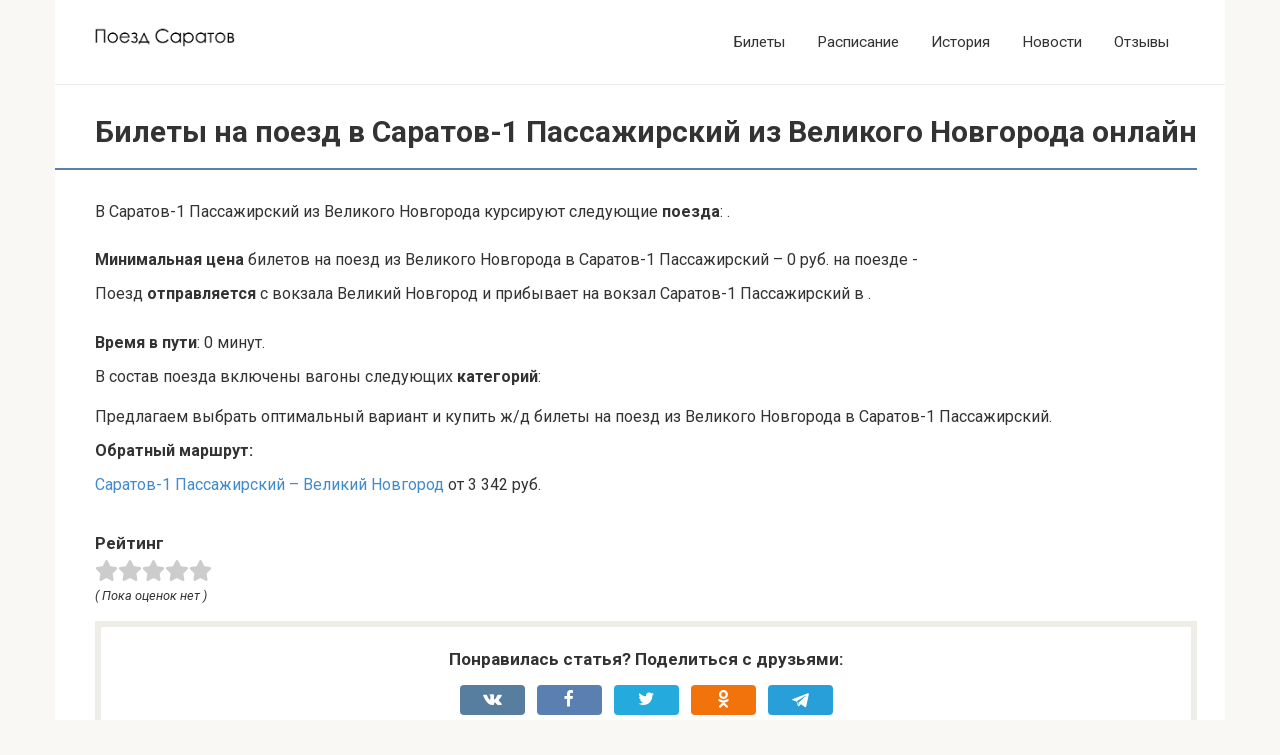

--- FILE ---
content_type: text/html; charset=UTF-8
request_url: https://poezd-saratov.ru/bilety-poezd/velikiy-novgorod-saratov-1-passazhirskiy
body_size: 50666
content:
<!DOCTYPE html><html dir="ltr" lang="ru-RU"><head><meta charset="UTF-8"><meta name="viewport" content="width=device-width, initial-scale=1"><style type="text/css" media="all">@charset "UTF-8";@import url(https://fonts.googleapis.com/css?family=Roboto:100,100i,300,300i,400,400i,500,500i,700,700i,900,900i&display=swap&subset=cyrillic,cyrillic-ext,greek,greek-ext,latin-ext,vietnamese);
/*! normalize.css v4.1.1 | MIT License | github.com/necolas/normalize.css */
html{font-family:sans-serif;-ms-text-size-adjust:100%;-webkit-text-size-adjust:100%}body{margin:0}article,aside,details,figcaption,figure,footer,header,main,menu,nav,section,summary{display:block}audio,canvas,progress,video{display:inline-block}audio:not([controls]){display:none;height:0}progress{vertical-align:baseline}[hidden],template{display:none}a{background-color:transparent;-webkit-text-decoration-skip:objects}a:active,a:hover{outline-width:0}abbr[title]{border-bottom:none;text-decoration:underline;-webkit-text-decoration:underline dotted;text-decoration:underline dotted}b,strong{font-weight:inherit}b,strong{font-weight:bolder}dfn{font-style:italic}h1{font-size:2em;margin:.67em 0}mark{background-color:#ff0;color:#000}small{font-size:80%}sub,sup{font-size:75%;line-height:0;position:relative;vertical-align:baseline}sub{bottom:-.25em}sup{top:-.5em}img{border-style:none}svg:not(:root){overflow:hidden}code,kbd,pre,samp{font-family:monospace,monospace;font-size:1em}figure{margin:1em 40px}hr{-webkit-box-sizing:content-box;box-sizing:content-box;height:0;overflow:visible}button,input,optgroup,select,textarea{font:inherit;margin:0}optgroup{font-weight:700}button,input{overflow:visible}button,select{text-transform:none}[type=reset],[type=submit],button,html [type=button]{-webkit-appearance:button}[type=button]::-moz-focus-inner,[type=reset]::-moz-focus-inner,[type=submit]::-moz-focus-inner,button::-moz-focus-inner{border-style:none;padding:0}[type=button]:-moz-focusring,[type=reset]:-moz-focusring,[type=submit]:-moz-focusring,button:-moz-focusring{outline:1px dotted ButtonText}fieldset{border:1px solid silver;margin:0 2px;padding:.35em .625em .75em}legend{-webkit-box-sizing:border-box;box-sizing:border-box;color:inherit;display:table;max-width:100%;padding:0;white-space:normal}textarea{overflow:auto}[type=checkbox],[type=radio]{-webkit-box-sizing:border-box;box-sizing:border-box;padding:0}[type=number]::-webkit-inner-spin-button,[type=number]::-webkit-outer-spin-button{height:auto}[type=search]{-webkit-appearance:textfield;outline-offset:-2px}[type=search]::-webkit-search-cancel-button,[type=search]::-webkit-search-decoration{-webkit-appearance:none}::-webkit-input-placeholder{color:inherit;opacity:.54}::-webkit-file-upload-button{-webkit-appearance:button;font:inherit}
/*!
 * Preboot v2
 *
 * Open sourced under MIT license by @mdo.
 * Some variables and mixins from Bootstrap (Apache 2 license).
 */
.entry-content blockquote:not(.wpremark).check:before,.entry-content blockquote:not(.wpremark).danger:before,.entry-content blockquote:not(.wpremark).info:before,.entry-content blockquote:not(.wpremark).is-style-check:before,.entry-content blockquote:not(.wpremark).is-style-danger:before,.entry-content blockquote:not(.wpremark).is-style-info:before,.entry-content blockquote:not(.wpremark).is-style-quote:before,.entry-content blockquote:not(.wpremark).is-style-warning:before,.entry-content blockquote:not(.wpremark).quote:before,.entry-content blockquote:not(.wpremark).warning:before,.home-text blockquote:not(.wpremark).check:before,.home-text blockquote:not(.wpremark).danger:before,.home-text blockquote:not(.wpremark).info:before,.home-text blockquote:not(.wpremark).is-style-check:before,.home-text blockquote:not(.wpremark).is-style-danger:before,.home-text blockquote:not(.wpremark).is-style-info:before,.home-text blockquote:not(.wpremark).is-style-quote:before,.home-text blockquote:not(.wpremark).is-style-warning:before,.home-text blockquote:not(.wpremark).quote:before,.home-text blockquote:not(.wpremark).warning:before,.taxonomy-description blockquote:not(.wpremark).check:before,.taxonomy-description blockquote:not(.wpremark).danger:before,.taxonomy-description blockquote:not(.wpremark).info:before,.taxonomy-description blockquote:not(.wpremark).is-style-check:before,.taxonomy-description blockquote:not(.wpremark).is-style-danger:before,.taxonomy-description blockquote:not(.wpremark).is-style-info:before,.taxonomy-description blockquote:not(.wpremark).is-style-quote:before,.taxonomy-description blockquote:not(.wpremark).is-style-warning:before,.taxonomy-description blockquote:not(.wpremark).quote:before,.taxonomy-description blockquote:not(.wpremark).warning:before{font:normal normal normal 14px/1 FontAwesome;text-rendering:auto;-webkit-font-smoothing:antialiased;-moz-osx-font-smoothing:grayscale}
/*!
 *  Font Awesome 4.7.0 by @davegandy - http://fontawesome.io - @fontawesome
 *  License - http://fontawesome.io/license (Font: SIL OFL 1.1, CSS: MIT License)
 */
@font-face{font-family:FontAwesome;src:url(//poezd-saratov.ru/wp-content/themes/root/assets/css/../../fonts/fontawesome-webfont.eot?v=4.7.0);src:url(//poezd-saratov.ru/wp-content/themes/root/assets/css/../../fonts/fontawesome-webfont.eot?#iefix&v=4.7.0) format("embedded-opentype"),url(//poezd-saratov.ru/wp-content/themes/root/assets/css/../../fonts/fontawesome-webfont.woff2?v=4.7.0) format("woff2"),url(//poezd-saratov.ru/wp-content/themes/root/assets/css/../../fonts/fontawesome-webfont.woff?v=4.7.0) format("woff"),url(//poezd-saratov.ru/wp-content/themes/root/assets/css/../../fonts/fontawesome-webfont.ttf?v=4.7.0) format("truetype"),url(//poezd-saratov.ru/wp-content/themes/root/assets/css/../../fonts/fontawesome-webfont.svg?v=4.7.0#fontawesomeregular) format("svg");font-weight:400;font-style:normal;font-display:swap}.fa{display:inline-block;font:normal normal normal 14px/1 FontAwesome;font-size:inherit;text-rendering:auto;-webkit-font-smoothing:antialiased;-moz-osx-font-smoothing:grayscale}.fa-lg{font-size:1.33333333em;line-height:.75em;vertical-align:-15%}.fa-2x{font-size:2em}.fa-3x{font-size:3em}.fa-4x{font-size:4em}.fa-5x{font-size:5em}.fa-fw{width:1.28571429em;text-align:center}.fa-ul{padding-left:0;margin-left:2.14285714em;list-style-type:none}.fa-ul>li{position:relative}.fa-li{position:absolute;left:-2.14285714em;width:2.14285714em;top:.14285714em;text-align:center}.fa-li.fa-lg{left:-1.85714286em}.fa-border{padding:.2em .25em .15em;border:solid .08em #eee;border-radius:.1em}.fa-pull-left{float:left}.fa-pull-right{float:right}.fa.fa-pull-left{margin-right:.3em}.fa.fa-pull-right{margin-left:.3em}.pull-right{float:right}.pull-left{float:left}.fa.pull-left{margin-right:.3em}.fa.pull-right{margin-left:.3em}.fa-spin{-webkit-animation:fa-spin 2s infinite linear;animation:fa-spin 2s infinite linear}.fa-pulse{-webkit-animation:fa-spin 1s infinite steps(8);animation:fa-spin 1s infinite steps(8)}@-webkit-keyframes fa-spin{0%{-webkit-transform:rotate(0);transform:rotate(0)}100%{-webkit-transform:rotate(359deg);transform:rotate(359deg)}}@keyframes fa-spin{0%{-webkit-transform:rotate(0);transform:rotate(0)}100%{-webkit-transform:rotate(359deg);transform:rotate(359deg)}}.fa-rotate-90{-webkit-transform:rotate(90deg);-ms-transform:rotate(90deg);transform:rotate(90deg)}.fa-rotate-180{-webkit-transform:rotate(180deg);-ms-transform:rotate(180deg);transform:rotate(180deg)}.fa-rotate-270{-webkit-transform:rotate(270deg);-ms-transform:rotate(270deg);transform:rotate(270deg)}.fa-flip-horizontal{-webkit-transform:scale(-1,1);-ms-transform:scale(-1,1);transform:scale(-1,1)}.fa-flip-vertical{-webkit-transform:scale(1,-1);-ms-transform:scale(1,-1);transform:scale(1,-1)}:root .fa-flip-horizontal,:root .fa-flip-vertical,:root .fa-rotate-180,:root .fa-rotate-270,:root .fa-rotate-90{-webkit-filter:none;filter:none}.fa-stack{position:relative;display:inline-block;width:2em;height:2em;line-height:2em;vertical-align:middle}.fa-stack-1x,.fa-stack-2x{position:absolute;left:0;width:100%;text-align:center}.fa-stack-1x{line-height:inherit}.fa-stack-2x{font-size:2em}.fa-inverse{color:#fff}.fa-glass:before{content:"\f000"}.fa-music:before{content:"\f001"}.fa-search:before{content:"\f002"}.fa-envelope-o:before{content:"\f003"}.fa-heart:before{content:"\f004"}.fa-star:before{content:"\f005"}.fa-star-o:before{content:"\f006"}.fa-user:before{content:"\f007"}.fa-film:before{content:"\f008"}.fa-th-large:before{content:"\f009"}.fa-th:before{content:"\f00a"}.fa-th-list:before{content:"\f00b"}.fa-check:before{content:"\f00c"}.fa-close:before,.fa-remove:before,.fa-times:before{content:"\f00d"}.fa-search-plus:before{content:"\f00e"}.fa-search-minus:before{content:"\f010"}.fa-power-off:before{content:"\f011"}.fa-signal:before{content:"\f012"}.fa-cog:before,.fa-gear:before{content:"\f013"}.fa-trash-o:before{content:"\f014"}.fa-home:before{content:"\f015"}.fa-file-o:before{content:"\f016"}.fa-clock-o:before{content:"\f017"}.fa-road:before{content:"\f018"}.fa-download:before{content:"\f019"}.fa-arrow-circle-o-down:before{content:"\f01a"}.fa-arrow-circle-o-up:before{content:"\f01b"}.fa-inbox:before{content:"\f01c"}.fa-play-circle-o:before{content:"\f01d"}.fa-repeat:before,.fa-rotate-right:before{content:"\f01e"}.fa-refresh:before{content:"\f021"}.fa-list-alt:before{content:"\f022"}.fa-lock:before{content:"\f023"}.fa-flag:before{content:"\f024"}.fa-headphones:before{content:"\f025"}.fa-volume-off:before{content:"\f026"}.fa-volume-down:before{content:"\f027"}.fa-volume-up:before{content:"\f028"}.fa-qrcode:before{content:"\f029"}.fa-barcode:before{content:"\f02a"}.fa-tag:before{content:"\f02b"}.fa-tags:before{content:"\f02c"}.fa-book:before{content:"\f02d"}.fa-bookmark:before{content:"\f02e"}.fa-print:before{content:"\f02f"}.fa-camera:before{content:"\f030"}.fa-font:before{content:"\f031"}.fa-bold:before{content:"\f032"}.fa-italic:before{content:"\f033"}.fa-text-height:before{content:"\f034"}.fa-text-width:before{content:"\f035"}.fa-align-left:before{content:"\f036"}.fa-align-center:before{content:"\f037"}.fa-align-right:before{content:"\f038"}.fa-align-justify:before{content:"\f039"}.fa-list:before{content:"\f03a"}.fa-dedent:before,.fa-outdent:before{content:"\f03b"}.fa-indent:before{content:"\f03c"}.fa-video-camera:before{content:"\f03d"}.fa-image:before,.fa-photo:before,.fa-picture-o:before{content:"\f03e"}.fa-pencil:before{content:"\f040"}.fa-map-marker:before{content:"\f041"}.fa-adjust:before{content:"\f042"}.fa-tint:before{content:"\f043"}.fa-edit:before,.fa-pencil-square-o:before{content:"\f044"}.fa-share-square-o:before{content:"\f045"}.fa-check-square-o:before{content:"\f046"}.fa-arrows:before{content:"\f047"}.fa-step-backward:before{content:"\f048"}.fa-fast-backward:before{content:"\f049"}.fa-backward:before{content:"\f04a"}.fa-play:before{content:"\f04b"}.fa-pause:before{content:"\f04c"}.fa-stop:before{content:"\f04d"}.fa-forward:before{content:"\f04e"}.fa-fast-forward:before{content:"\f050"}.fa-step-forward:before{content:"\f051"}.fa-eject:before{content:"\f052"}.fa-chevron-left:before{content:"\f053"}.fa-chevron-right:before{content:"\f054"}.fa-plus-circle:before{content:"\f055"}.fa-minus-circle:before{content:"\f056"}.fa-times-circle:before{content:"\f057"}.fa-check-circle:before{content:"\f058"}.fa-question-circle:before{content:"\f059"}.fa-info-circle:before{content:"\f05a"}.fa-crosshairs:before{content:"\f05b"}.fa-times-circle-o:before{content:"\f05c"}.fa-check-circle-o:before{content:"\f05d"}.fa-ban:before{content:"\f05e"}.fa-arrow-left:before{content:"\f060"}.fa-arrow-right:before{content:"\f061"}.fa-arrow-up:before{content:"\f062"}.fa-arrow-down:before{content:"\f063"}.fa-mail-forward:before,.fa-share:before{content:"\f064"}.fa-expand:before{content:"\f065"}.fa-compress:before{content:"\f066"}.fa-plus:before{content:"\f067"}.fa-minus:before{content:"\f068"}.fa-asterisk:before{content:"\f069"}.fa-exclamation-circle:before{content:"\f06a"}.fa-gift:before{content:"\f06b"}.fa-leaf:before{content:"\f06c"}.fa-fire:before{content:"\f06d"}.fa-eye:before{content:"\f06e"}.fa-eye-slash:before{content:"\f070"}.fa-exclamation-triangle:before,.fa-warning:before{content:"\f071"}.fa-plane:before{content:"\f072"}.fa-calendar:before{content:"\f073"}.fa-random:before{content:"\f074"}.fa-comment:before{content:"\f075"}.fa-magnet:before{content:"\f076"}.fa-chevron-up:before{content:"\f077"}.fa-chevron-down:before{content:"\f078"}.fa-retweet:before{content:"\f079"}.fa-shopping-cart:before{content:"\f07a"}.fa-folder:before{content:"\f07b"}.fa-folder-open:before{content:"\f07c"}.fa-arrows-v:before{content:"\f07d"}.fa-arrows-h:before{content:"\f07e"}.fa-bar-chart-o:before,.fa-bar-chart:before{content:"\f080"}.fa-twitter-square:before{content:"\f081"}.fa-facebook-square:before{content:"\f082"}.fa-camera-retro:before{content:"\f083"}.fa-key:before{content:"\f084"}.fa-cogs:before,.fa-gears:before{content:"\f085"}.fa-comments:before{content:"\f086"}.fa-thumbs-o-up:before{content:"\f087"}.fa-thumbs-o-down:before{content:"\f088"}.fa-star-half:before{content:"\f089"}.fa-heart-o:before{content:"\f08a"}.fa-sign-out:before{content:"\f08b"}.fa-linkedin-square:before{content:"\f08c"}.fa-thumb-tack:before{content:"\f08d"}.fa-external-link:before{content:"\f08e"}.fa-sign-in:before{content:"\f090"}.fa-trophy:before{content:"\f091"}.fa-github-square:before{content:"\f092"}.fa-upload:before{content:"\f093"}.fa-lemon-o:before{content:"\f094"}.fa-phone:before{content:"\f095"}.fa-square-o:before{content:"\f096"}.fa-bookmark-o:before{content:"\f097"}.fa-phone-square:before{content:"\f098"}.fa-twitter:before{content:"\f099"}.fa-facebook-f:before,.fa-facebook:before{content:"\f09a"}.fa-github:before{content:"\f09b"}.fa-unlock:before{content:"\f09c"}.fa-credit-card:before{content:"\f09d"}.fa-feed:before,.fa-rss:before{content:"\f09e"}.fa-hdd-o:before{content:"\f0a0"}.fa-bullhorn:before{content:"\f0a1"}.fa-bell:before{content:"\f0f3"}.fa-certificate:before{content:"\f0a3"}.fa-hand-o-right:before{content:"\f0a4"}.fa-hand-o-left:before{content:"\f0a5"}.fa-hand-o-up:before{content:"\f0a6"}.fa-hand-o-down:before{content:"\f0a7"}.fa-arrow-circle-left:before{content:"\f0a8"}.fa-arrow-circle-right:before{content:"\f0a9"}.fa-arrow-circle-up:before{content:"\f0aa"}.fa-arrow-circle-down:before{content:"\f0ab"}.fa-globe:before{content:"\f0ac"}.fa-wrench:before{content:"\f0ad"}.fa-tasks:before{content:"\f0ae"}.fa-filter:before{content:"\f0b0"}.fa-briefcase:before{content:"\f0b1"}.fa-arrows-alt:before{content:"\f0b2"}.fa-group:before,.fa-users:before{content:"\f0c0"}.fa-chain:before,.fa-link:before{content:"\f0c1"}.fa-cloud:before{content:"\f0c2"}.fa-flask:before{content:"\f0c3"}.fa-cut:before,.fa-scissors:before{content:"\f0c4"}.fa-copy:before,.fa-files-o:before{content:"\f0c5"}.fa-paperclip:before{content:"\f0c6"}.fa-floppy-o:before,.fa-save:before{content:"\f0c7"}.fa-square:before{content:"\f0c8"}.fa-bars:before,.fa-navicon:before,.fa-reorder:before{content:"\f0c9"}.fa-list-ul:before{content:"\f0ca"}.fa-list-ol:before{content:"\f0cb"}.fa-strikethrough:before{content:"\f0cc"}.fa-underline:before{content:"\f0cd"}.fa-table:before{content:"\f0ce"}.fa-magic:before{content:"\f0d0"}.fa-truck:before{content:"\f0d1"}.fa-pinterest:before{content:"\f0d2"}.fa-pinterest-square:before{content:"\f0d3"}.fa-google-plus-square:before{content:"\f0d4"}.fa-google-plus:before{content:"\f0d5"}.fa-money:before{content:"\f0d6"}.fa-caret-down:before{content:"\f0d7"}.fa-caret-up:before{content:"\f0d8"}.fa-caret-left:before{content:"\f0d9"}.fa-caret-right:before{content:"\f0da"}.fa-columns:before{content:"\f0db"}.fa-sort:before,.fa-unsorted:before{content:"\f0dc"}.fa-sort-desc:before,.fa-sort-down:before{content:"\f0dd"}.fa-sort-asc:before,.fa-sort-up:before{content:"\f0de"}.fa-envelope:before{content:"\f0e0"}.fa-linkedin:before{content:"\f0e1"}.fa-rotate-left:before,.fa-undo:before{content:"\f0e2"}.fa-gavel:before,.fa-legal:before{content:"\f0e3"}.fa-dashboard:before,.fa-tachometer:before{content:"\f0e4"}.fa-comment-o:before{content:"\f0e5"}.fa-comments-o:before{content:"\f0e6"}.fa-bolt:before,.fa-flash:before{content:"\f0e7"}.fa-sitemap:before{content:"\f0e8"}.fa-umbrella:before{content:"\f0e9"}.fa-clipboard:before,.fa-paste:before{content:"\f0ea"}.fa-lightbulb-o:before{content:"\f0eb"}.fa-exchange:before{content:"\f0ec"}.fa-cloud-download:before{content:"\f0ed"}.fa-cloud-upload:before{content:"\f0ee"}.fa-user-md:before{content:"\f0f0"}.fa-stethoscope:before{content:"\f0f1"}.fa-suitcase:before{content:"\f0f2"}.fa-bell-o:before{content:"\f0a2"}.fa-coffee:before{content:"\f0f4"}.fa-cutlery:before{content:"\f0f5"}.fa-file-text-o:before{content:"\f0f6"}.fa-building-o:before{content:"\f0f7"}.fa-hospital-o:before{content:"\f0f8"}.fa-ambulance:before{content:"\f0f9"}.fa-medkit:before{content:"\f0fa"}.fa-fighter-jet:before{content:"\f0fb"}.fa-beer:before{content:"\f0fc"}.fa-h-square:before{content:"\f0fd"}.fa-plus-square:before{content:"\f0fe"}.fa-angle-double-left:before{content:"\f100"}.fa-angle-double-right:before{content:"\f101"}.fa-angle-double-up:before{content:"\f102"}.fa-angle-double-down:before{content:"\f103"}.fa-angle-left:before{content:"\f104"}.fa-angle-right:before{content:"\f105"}.fa-angle-up:before{content:"\f106"}.fa-angle-down:before{content:"\f107"}.fa-desktop:before{content:"\f108"}.fa-laptop:before{content:"\f109"}.fa-tablet:before{content:"\f10a"}.fa-mobile-phone:before,.fa-mobile:before{content:"\f10b"}.fa-circle-o:before{content:"\f10c"}.fa-quote-left:before{content:"\f10d"}.fa-quote-right:before{content:"\f10e"}.fa-spinner:before{content:"\f110"}.fa-circle:before{content:"\f111"}.fa-mail-reply:before,.fa-reply:before{content:"\f112"}.fa-github-alt:before{content:"\f113"}.fa-folder-o:before{content:"\f114"}.fa-folder-open-o:before{content:"\f115"}.fa-smile-o:before{content:"\f118"}.fa-frown-o:before{content:"\f119"}.fa-meh-o:before{content:"\f11a"}.fa-gamepad:before{content:"\f11b"}.fa-keyboard-o:before{content:"\f11c"}.fa-flag-o:before{content:"\f11d"}.fa-flag-checkered:before{content:"\f11e"}.fa-terminal:before{content:"\f120"}.fa-code:before{content:"\f121"}.fa-mail-reply-all:before,.fa-reply-all:before{content:"\f122"}.fa-star-half-empty:before,.fa-star-half-full:before,.fa-star-half-o:before{content:"\f123"}.fa-location-arrow:before{content:"\f124"}.fa-crop:before{content:"\f125"}.fa-code-fork:before{content:"\f126"}.fa-chain-broken:before,.fa-unlink:before{content:"\f127"}.fa-question:before{content:"\f128"}.fa-info:before{content:"\f129"}.fa-exclamation:before{content:"\f12a"}.fa-superscript:before{content:"\f12b"}.fa-subscript:before{content:"\f12c"}.fa-eraser:before{content:"\f12d"}.fa-puzzle-piece:before{content:"\f12e"}.fa-microphone:before{content:"\f130"}.fa-microphone-slash:before{content:"\f131"}.fa-shield:before{content:"\f132"}.fa-calendar-o:before{content:"\f133"}.fa-fire-extinguisher:before{content:"\f134"}.fa-rocket:before{content:"\f135"}.fa-maxcdn:before{content:"\f136"}.fa-chevron-circle-left:before{content:"\f137"}.fa-chevron-circle-right:before{content:"\f138"}.fa-chevron-circle-up:before{content:"\f139"}.fa-chevron-circle-down:before{content:"\f13a"}.fa-html5:before{content:"\f13b"}.fa-css3:before{content:"\f13c"}.fa-anchor:before{content:"\f13d"}.fa-unlock-alt:before{content:"\f13e"}.fa-bullseye:before{content:"\f140"}.fa-ellipsis-h:before{content:"\f141"}.fa-ellipsis-v:before{content:"\f142"}.fa-rss-square:before{content:"\f143"}.fa-play-circle:before{content:"\f144"}.fa-ticket:before{content:"\f145"}.fa-minus-square:before{content:"\f146"}.fa-minus-square-o:before{content:"\f147"}.fa-level-up:before{content:"\f148"}.fa-level-down:before{content:"\f149"}.fa-check-square:before{content:"\f14a"}.fa-pencil-square:before{content:"\f14b"}.fa-external-link-square:before{content:"\f14c"}.fa-share-square:before{content:"\f14d"}.fa-compass:before{content:"\f14e"}.fa-caret-square-o-down:before,.fa-toggle-down:before{content:"\f150"}.fa-caret-square-o-up:before,.fa-toggle-up:before{content:"\f151"}.fa-caret-square-o-right:before,.fa-toggle-right:before{content:"\f152"}.fa-eur:before,.fa-euro:before{content:"\f153"}.fa-gbp:before{content:"\f154"}.fa-dollar:before,.fa-usd:before{content:"\f155"}.fa-inr:before,.fa-rupee:before{content:"\f156"}.fa-cny:before,.fa-jpy:before,.fa-rmb:before,.fa-yen:before{content:"\f157"}.fa-rouble:before,.fa-rub:before,.fa-ruble:before{content:"\f158"}.fa-krw:before,.fa-won:before{content:"\f159"}.fa-bitcoin:before,.fa-btc:before{content:"\f15a"}.fa-file:before{content:"\f15b"}.fa-file-text:before{content:"\f15c"}.fa-sort-alpha-asc:before{content:"\f15d"}.fa-sort-alpha-desc:before{content:"\f15e"}.fa-sort-amount-asc:before{content:"\f160"}.fa-sort-amount-desc:before{content:"\f161"}.fa-sort-numeric-asc:before{content:"\f162"}.fa-sort-numeric-desc:before{content:"\f163"}.fa-thumbs-up:before{content:"\f164"}.fa-thumbs-down:before{content:"\f165"}.fa-youtube-square:before{content:"\f166"}.fa-youtube:before{content:"\f167"}.fa-xing:before{content:"\f168"}.fa-xing-square:before{content:"\f169"}.fa-youtube-play:before{content:"\f16a"}.fa-dropbox:before{content:"\f16b"}.fa-stack-overflow:before{content:"\f16c"}.fa-instagram:before{content:"\f16d"}.fa-flickr:before{content:"\f16e"}.fa-adn:before{content:"\f170"}.fa-bitbucket:before{content:"\f171"}.fa-bitbucket-square:before{content:"\f172"}.fa-tumblr:before{content:"\f173"}.fa-tumblr-square:before{content:"\f174"}.fa-long-arrow-down:before{content:"\f175"}.fa-long-arrow-up:before{content:"\f176"}.fa-long-arrow-left:before{content:"\f177"}.fa-long-arrow-right:before{content:"\f178"}.fa-apple:before{content:"\f179"}.fa-windows:before{content:"\f17a"}.fa-android:before{content:"\f17b"}.fa-linux:before{content:"\f17c"}.fa-dribbble:before{content:"\f17d"}.fa-skype:before{content:"\f17e"}.fa-foursquare:before{content:"\f180"}.fa-trello:before{content:"\f181"}.fa-female:before{content:"\f182"}.fa-male:before{content:"\f183"}.fa-gittip:before,.fa-gratipay:before{content:"\f184"}.fa-sun-o:before{content:"\f185"}.fa-moon-o:before{content:"\f186"}.fa-archive:before{content:"\f187"}.fa-bug:before{content:"\f188"}.fa-vk:before{content:"\f189"}.fa-weibo:before{content:"\f18a"}.fa-renren:before{content:"\f18b"}.fa-pagelines:before{content:"\f18c"}.fa-stack-exchange:before{content:"\f18d"}.fa-arrow-circle-o-right:before{content:"\f18e"}.fa-arrow-circle-o-left:before{content:"\f190"}.fa-caret-square-o-left:before,.fa-toggle-left:before{content:"\f191"}.fa-dot-circle-o:before{content:"\f192"}.fa-wheelchair:before{content:"\f193"}.fa-vimeo-square:before{content:"\f194"}.fa-try:before,.fa-turkish-lira:before{content:"\f195"}.fa-plus-square-o:before{content:"\f196"}.fa-space-shuttle:before{content:"\f197"}.fa-slack:before{content:"\f198"}.fa-envelope-square:before{content:"\f199"}.fa-wordpress:before{content:"\f19a"}.fa-openid:before{content:"\f19b"}.fa-bank:before,.fa-institution:before,.fa-university:before{content:"\f19c"}.fa-graduation-cap:before,.fa-mortar-board:before{content:"\f19d"}.fa-yahoo:before{content:"\f19e"}.fa-google:before{content:"\f1a0"}.fa-reddit:before{content:"\f1a1"}.fa-reddit-square:before{content:"\f1a2"}.fa-stumbleupon-circle:before{content:"\f1a3"}.fa-stumbleupon:before{content:"\f1a4"}.fa-delicious:before{content:"\f1a5"}.fa-digg:before{content:"\f1a6"}.fa-pied-piper-pp:before{content:"\f1a7"}.fa-pied-piper-alt:before{content:"\f1a8"}.fa-drupal:before{content:"\f1a9"}.fa-joomla:before{content:"\f1aa"}.fa-language:before{content:"\f1ab"}.fa-fax:before{content:"\f1ac"}.fa-building:before{content:"\f1ad"}.fa-child:before{content:"\f1ae"}.fa-paw:before{content:"\f1b0"}.fa-spoon:before{content:"\f1b1"}.fa-cube:before{content:"\f1b2"}.fa-cubes:before{content:"\f1b3"}.fa-behance:before{content:"\f1b4"}.fa-behance-square:before{content:"\f1b5"}.fa-steam:before{content:"\f1b6"}.fa-steam-square:before{content:"\f1b7"}.fa-recycle:before{content:"\f1b8"}.fa-automobile:before,.fa-car:before{content:"\f1b9"}.fa-cab:before,.fa-taxi:before{content:"\f1ba"}.fa-tree:before{content:"\f1bb"}.fa-spotify:before{content:"\f1bc"}.fa-deviantart:before{content:"\f1bd"}.fa-soundcloud:before{content:"\f1be"}.fa-database:before{content:"\f1c0"}.fa-file-pdf-o:before{content:"\f1c1"}.fa-file-word-o:before{content:"\f1c2"}.fa-file-excel-o:before{content:"\f1c3"}.fa-file-powerpoint-o:before{content:"\f1c4"}.fa-file-image-o:before,.fa-file-photo-o:before,.fa-file-picture-o:before{content:"\f1c5"}.fa-file-archive-o:before,.fa-file-zip-o:before{content:"\f1c6"}.fa-file-audio-o:before,.fa-file-sound-o:before{content:"\f1c7"}.fa-file-movie-o:before,.fa-file-video-o:before{content:"\f1c8"}.fa-file-code-o:before{content:"\f1c9"}.fa-vine:before{content:"\f1ca"}.fa-codepen:before{content:"\f1cb"}.fa-jsfiddle:before{content:"\f1cc"}.fa-life-bouy:before,.fa-life-buoy:before,.fa-life-ring:before,.fa-life-saver:before,.fa-support:before{content:"\f1cd"}.fa-circle-o-notch:before{content:"\f1ce"}.fa-ra:before,.fa-rebel:before,.fa-resistance:before{content:"\f1d0"}.fa-empire:before,.fa-ge:before{content:"\f1d1"}.fa-git-square:before{content:"\f1d2"}.fa-git:before{content:"\f1d3"}.fa-hacker-news:before,.fa-y-combinator-square:before,.fa-yc-square:before{content:"\f1d4"}.fa-tencent-weibo:before{content:"\f1d5"}.fa-qq:before{content:"\f1d6"}.fa-wechat:before,.fa-weixin:before{content:"\f1d7"}.fa-paper-plane:before,.fa-send:before{content:"\f1d8"}.fa-paper-plane-o:before,.fa-send-o:before{content:"\f1d9"}.fa-history:before{content:"\f1da"}.fa-circle-thin:before{content:"\f1db"}.fa-header:before{content:"\f1dc"}.fa-paragraph:before{content:"\f1dd"}.fa-sliders:before{content:"\f1de"}.fa-share-alt:before{content:"\f1e0"}.fa-share-alt-square:before{content:"\f1e1"}.fa-bomb:before{content:"\f1e2"}.fa-futbol-o:before,.fa-soccer-ball-o:before{content:"\f1e3"}.fa-tty:before{content:"\f1e4"}.fa-binoculars:before{content:"\f1e5"}.fa-plug:before{content:"\f1e6"}.fa-slideshare:before{content:"\f1e7"}.fa-twitch:before{content:"\f1e8"}.fa-yelp:before{content:"\f1e9"}.fa-newspaper-o:before{content:"\f1ea"}.fa-wifi:before{content:"\f1eb"}.fa-calculator:before{content:"\f1ec"}.fa-paypal:before{content:"\f1ed"}.fa-google-wallet:before{content:"\f1ee"}.fa-cc-visa:before{content:"\f1f0"}.fa-cc-mastercard:before{content:"\f1f1"}.fa-cc-discover:before{content:"\f1f2"}.fa-cc-amex:before{content:"\f1f3"}.fa-cc-paypal:before{content:"\f1f4"}.fa-cc-stripe:before{content:"\f1f5"}.fa-bell-slash:before{content:"\f1f6"}.fa-bell-slash-o:before{content:"\f1f7"}.fa-trash:before{content:"\f1f8"}.fa-copyright:before{content:"\f1f9"}.fa-at:before{content:"\f1fa"}.fa-eyedropper:before{content:"\f1fb"}.fa-paint-brush:before{content:"\f1fc"}.fa-birthday-cake:before{content:"\f1fd"}.fa-area-chart:before{content:"\f1fe"}.fa-pie-chart:before{content:"\f200"}.fa-line-chart:before{content:"\f201"}.fa-lastfm:before{content:"\f202"}.fa-lastfm-square:before{content:"\f203"}.fa-toggle-off:before{content:"\f204"}.fa-toggle-on:before{content:"\f205"}.fa-bicycle:before{content:"\f206"}.fa-bus:before{content:"\f207"}.fa-ioxhost:before{content:"\f208"}.fa-angellist:before{content:"\f209"}.fa-cc:before{content:"\f20a"}.fa-ils:before,.fa-shekel:before,.fa-sheqel:before{content:"\f20b"}.fa-meanpath:before{content:"\f20c"}.fa-buysellads:before{content:"\f20d"}.fa-connectdevelop:before{content:"\f20e"}.fa-dashcube:before{content:"\f210"}.fa-forumbee:before{content:"\f211"}.fa-leanpub:before{content:"\f212"}.fa-sellsy:before{content:"\f213"}.fa-shirtsinbulk:before{content:"\f214"}.fa-simplybuilt:before{content:"\f215"}.fa-skyatlas:before{content:"\f216"}.fa-cart-plus:before{content:"\f217"}.fa-cart-arrow-down:before{content:"\f218"}.fa-diamond:before{content:"\f219"}.fa-ship:before{content:"\f21a"}.fa-user-secret:before{content:"\f21b"}.fa-motorcycle:before{content:"\f21c"}.fa-street-view:before{content:"\f21d"}.fa-heartbeat:before{content:"\f21e"}.fa-venus:before{content:"\f221"}.fa-mars:before{content:"\f222"}.fa-mercury:before{content:"\f223"}.fa-intersex:before,.fa-transgender:before{content:"\f224"}.fa-transgender-alt:before{content:"\f225"}.fa-venus-double:before{content:"\f226"}.fa-mars-double:before{content:"\f227"}.fa-venus-mars:before{content:"\f228"}.fa-mars-stroke:before{content:"\f229"}.fa-mars-stroke-v:before{content:"\f22a"}.fa-mars-stroke-h:before{content:"\f22b"}.fa-neuter:before{content:"\f22c"}.fa-genderless:before{content:"\f22d"}.fa-facebook-official:before{content:"\f230"}.fa-pinterest-p:before{content:"\f231"}.fa-whatsapp:before{content:"\f232"}.fa-server:before{content:"\f233"}.fa-user-plus:before{content:"\f234"}.fa-user-times:before{content:"\f235"}.fa-bed:before,.fa-hotel:before{content:"\f236"}.fa-viacoin:before{content:"\f237"}.fa-train:before{content:"\f238"}.fa-subway:before{content:"\f239"}.fa-medium:before{content:"\f23a"}.fa-y-combinator:before,.fa-yc:before{content:"\f23b"}.fa-optin-monster:before{content:"\f23c"}.fa-opencart:before{content:"\f23d"}.fa-expeditedssl:before{content:"\f23e"}.fa-battery-4:before,.fa-battery-full:before,.fa-battery:before{content:"\f240"}.fa-battery-3:before,.fa-battery-three-quarters:before{content:"\f241"}.fa-battery-2:before,.fa-battery-half:before{content:"\f242"}.fa-battery-1:before,.fa-battery-quarter:before{content:"\f243"}.fa-battery-0:before,.fa-battery-empty:before{content:"\f244"}.fa-mouse-pointer:before{content:"\f245"}.fa-i-cursor:before{content:"\f246"}.fa-object-group:before{content:"\f247"}.fa-object-ungroup:before{content:"\f248"}.fa-sticky-note:before{content:"\f249"}.fa-sticky-note-o:before{content:"\f24a"}.fa-cc-jcb:before{content:"\f24b"}.fa-cc-diners-club:before{content:"\f24c"}.fa-clone:before{content:"\f24d"}.fa-balance-scale:before{content:"\f24e"}.fa-hourglass-o:before{content:"\f250"}.fa-hourglass-1:before,.fa-hourglass-start:before{content:"\f251"}.fa-hourglass-2:before,.fa-hourglass-half:before{content:"\f252"}.fa-hourglass-3:before,.fa-hourglass-end:before{content:"\f253"}.fa-hourglass:before{content:"\f254"}.fa-hand-grab-o:before,.fa-hand-rock-o:before{content:"\f255"}.fa-hand-paper-o:before,.fa-hand-stop-o:before{content:"\f256"}.fa-hand-scissors-o:before{content:"\f257"}.fa-hand-lizard-o:before{content:"\f258"}.fa-hand-spock-o:before{content:"\f259"}.fa-hand-pointer-o:before{content:"\f25a"}.fa-hand-peace-o:before{content:"\f25b"}.fa-trademark:before{content:"\f25c"}.fa-registered:before{content:"\f25d"}.fa-creative-commons:before{content:"\f25e"}.fa-gg:before{content:"\f260"}.fa-gg-circle:before{content:"\f261"}.fa-tripadvisor:before{content:"\f262"}.fa-odnoklassniki:before{content:"\f263"}.fa-odnoklassniki-square:before{content:"\f264"}.fa-get-pocket:before{content:"\f265"}.fa-wikipedia-w:before{content:"\f266"}.fa-safari:before{content:"\f267"}.fa-chrome:before{content:"\f268"}.fa-firefox:before{content:"\f269"}.fa-opera:before{content:"\f26a"}.fa-internet-explorer:before{content:"\f26b"}.fa-television:before,.fa-tv:before{content:"\f26c"}.fa-contao:before{content:"\f26d"}.fa-500px:before{content:"\f26e"}.fa-amazon:before{content:"\f270"}.fa-calendar-plus-o:before{content:"\f271"}.fa-calendar-minus-o:before{content:"\f272"}.fa-calendar-times-o:before{content:"\f273"}.fa-calendar-check-o:before{content:"\f274"}.fa-industry:before{content:"\f275"}.fa-map-pin:before{content:"\f276"}.fa-map-signs:before{content:"\f277"}.fa-map-o:before{content:"\f278"}.fa-map:before{content:"\f279"}.fa-commenting:before{content:"\f27a"}.fa-commenting-o:before{content:"\f27b"}.fa-houzz:before{content:"\f27c"}.fa-vimeo:before{content:"\f27d"}.fa-black-tie:before{content:"\f27e"}.fa-fonticons:before{content:"\f280"}.fa-reddit-alien:before{content:"\f281"}.fa-edge:before{content:"\f282"}.fa-credit-card-alt:before{content:"\f283"}.fa-codiepie:before{content:"\f284"}.fa-modx:before{content:"\f285"}.fa-fort-awesome:before{content:"\f286"}.fa-usb:before{content:"\f287"}.fa-product-hunt:before{content:"\f288"}.fa-mixcloud:before{content:"\f289"}.fa-scribd:before{content:"\f28a"}.fa-pause-circle:before{content:"\f28b"}.fa-pause-circle-o:before{content:"\f28c"}.fa-stop-circle:before{content:"\f28d"}.fa-stop-circle-o:before{content:"\f28e"}.fa-shopping-bag:before{content:"\f290"}.fa-shopping-basket:before{content:"\f291"}.fa-hashtag:before{content:"\f292"}.fa-bluetooth:before{content:"\f293"}.fa-bluetooth-b:before{content:"\f294"}.fa-percent:before{content:"\f295"}.fa-gitlab:before{content:"\f296"}.fa-wpbeginner:before{content:"\f297"}.fa-wpforms:before{content:"\f298"}.fa-envira:before{content:"\f299"}.fa-universal-access:before{content:"\f29a"}.fa-wheelchair-alt:before{content:"\f29b"}.fa-question-circle-o:before{content:"\f29c"}.fa-blind:before{content:"\f29d"}.fa-audio-description:before{content:"\f29e"}.fa-volume-control-phone:before{content:"\f2a0"}.fa-braille:before{content:"\f2a1"}.fa-assistive-listening-systems:before{content:"\f2a2"}.fa-american-sign-language-interpreting:before,.fa-asl-interpreting:before{content:"\f2a3"}.fa-deaf:before,.fa-deafness:before,.fa-hard-of-hearing:before{content:"\f2a4"}.fa-glide:before{content:"\f2a5"}.fa-glide-g:before{content:"\f2a6"}.fa-sign-language:before,.fa-signing:before{content:"\f2a7"}.fa-low-vision:before{content:"\f2a8"}.fa-viadeo:before{content:"\f2a9"}.fa-viadeo-square:before{content:"\f2aa"}.fa-snapchat:before{content:"\f2ab"}.fa-snapchat-ghost:before{content:"\f2ac"}.fa-snapchat-square:before{content:"\f2ad"}.fa-pied-piper:before{content:"\f2ae"}.fa-first-order:before{content:"\f2b0"}.fa-yoast:before{content:"\f2b1"}.fa-themeisle:before{content:"\f2b2"}.fa-google-plus-circle:before,.fa-google-plus-official:before{content:"\f2b3"}.fa-fa:before,.fa-font-awesome:before{content:"\f2b4"}.fa-handshake-o:before{content:"\f2b5"}.fa-envelope-open:before{content:"\f2b6"}.fa-envelope-open-o:before{content:"\f2b7"}.fa-linode:before{content:"\f2b8"}.fa-address-book:before{content:"\f2b9"}.fa-address-book-o:before{content:"\f2ba"}.fa-address-card:before,.fa-vcard:before{content:"\f2bb"}.fa-address-card-o:before,.fa-vcard-o:before{content:"\f2bc"}.fa-user-circle:before{content:"\f2bd"}.fa-user-circle-o:before{content:"\f2be"}.fa-user-o:before{content:"\f2c0"}.fa-id-badge:before{content:"\f2c1"}.fa-drivers-license:before,.fa-id-card:before{content:"\f2c2"}.fa-drivers-license-o:before,.fa-id-card-o:before{content:"\f2c3"}.fa-quora:before{content:"\f2c4"}.fa-free-code-camp:before{content:"\f2c5"}.fa-telegram:before{content:"\f2c6"}.fa-thermometer-4:before,.fa-thermometer-full:before,.fa-thermometer:before{content:"\f2c7"}.fa-thermometer-3:before,.fa-thermometer-three-quarters:before{content:"\f2c8"}.fa-thermometer-2:before,.fa-thermometer-half:before{content:"\f2c9"}.fa-thermometer-1:before,.fa-thermometer-quarter:before{content:"\f2ca"}.fa-thermometer-0:before,.fa-thermometer-empty:before{content:"\f2cb"}.fa-shower:before{content:"\f2cc"}.fa-bath:before,.fa-bathtub:before,.fa-s15:before{content:"\f2cd"}.fa-podcast:before{content:"\f2ce"}.fa-window-maximize:before{content:"\f2d0"}.fa-window-minimize:before{content:"\f2d1"}.fa-window-restore:before{content:"\f2d2"}.fa-times-rectangle:before,.fa-window-close:before{content:"\f2d3"}.fa-times-rectangle-o:before,.fa-window-close-o:before{content:"\f2d4"}.fa-bandcamp:before{content:"\f2d5"}.fa-grav:before{content:"\f2d6"}.fa-etsy:before{content:"\f2d7"}.fa-imdb:before{content:"\f2d8"}.fa-ravelry:before{content:"\f2d9"}.fa-eercast:before{content:"\f2da"}.fa-microchip:before{content:"\f2db"}.fa-snowflake-o:before{content:"\f2dc"}.fa-superpowers:before{content:"\f2dd"}.fa-wpexplorer:before{content:"\f2de"}.fa-meetup:before{content:"\f2e0"}.sr-only{position:absolute;width:1px;height:1px;padding:0;margin:-1px;overflow:hidden;clip:rect(0,0,0,0);border:0}.sr-only-focusable:active,.sr-only-focusable:focus{position:static;width:auto;height:auto;margin:0;overflow:visible;clip:auto}*{-webkit-box-sizing:border-box;box-sizing:border-box}:after,:before{-webkit-box-sizing:border-box;box-sizing:border-box}button,input,select,textarea{font-family:inherit;font-size:inherit;line-height:inherit}body{font-family:Arial,"Helvetica Neue",Helvetica,sans-serif;font-size:15px;line-height:1.4;color:#333;background-color:#f9f8f5}@media (min-width:576px){body{font-size:16px;line-height:1.5}}img{height:auto;max-width:100%}.comment-reply-link,.js-link,.root-pseudo-link,.spanlink,a{color:#428bca;cursor:pointer;text-decoration:none}.comment-reply-link:hover,.root-pseudo-link:hover,.spanlink:hover,a:active,a:focus,a:hover{color:#e66212;text-decoration:none;outline:0}a:active,a:hover{outline:0}.ps-link{cursor:pointer}.inp,.search-form__text{display:block;width:100%;padding:7px 15px;font-size:14px;line-height:1.42857143;color:#555;background-color:#fff;background-image:none;border:1px solid #ccc;-webkit-transition:all .3s ease;-o-transition:all .3s ease;transition:all .3s ease}.inp:hover,.search-form__text:hover{border-color:#aaa}.inp:focus,.search-form__text:focus{outline:0;border-color:#6485af}.btn,.comment-respond .form-submit input,.contact-form .contact_submit{display:inline-block;padding:6px 12px;margin-bottom:0;line-height:1.42857143;text-align:center;white-space:nowrap;vertical-align:middle;cursor:pointer;background-image:none;border:1px solid transparent;border-radius:4px;background:#5a80b1;color:#fff;text-decoration:none;-ms-touch-action:manipulation;touch-action:manipulation;-webkit-user-select:none;-moz-user-select:none;-ms-user-select:none;user-select:none;-webkit-transition:all .3s ease;-o-transition:all .3s ease;transition:all .3s ease}.btn:hover,.comment-respond .form-submit input:hover,.contact-form .contact_submit:hover{-webkit-box-shadow:inset 0 2px 10px rgba(0,0,0,.3);box-shadow:inset 0 2px 10px rgba(0,0,0,.3);color:#fff}.btn-gray{background-color:#dcdcdc;background-image:-o-linear-gradient(top,#e1e1e1,#dcdcdc);background-image:-webkit-gradient(linear,left top,left bottom,from(#e1e1e1),to(#dcdcdc));background-image:linear-gradient(to bottom,#e1e1e1,#dcdcdc);background-repeat:repeat-x;color:#333}.btn-gray:hover{background:#fff;color:#333}.nowrap{white-space:nowrap}.text-center{text-align:center}@media (max-width:575px){.hidden-xs{display:none}}.i-ico{display:inline-block;font-size:inherit;width:1.125em;height:1em;overflow:visible;vertical-align:-.125em}.ico-close{font-size:1.5rem;font-weight:700;line-height:1;color:#000;text-shadow:0 1px 0 #fff;opacity:.5;cursor:pointer;padding:.5rem;margin:-.5rem -.5rem -.5rem auto}.ico-close:focus,.ico-close:hover{opacity:1}.btn-box{text-align:center;margin-bottom:15px}.btn-box a{display:inline-block;white-space:normal}.btn-box a:hover{opacity:.8;-webkit-transition:all .3s ease;-o-transition:all .3s ease;transition:all .3s ease}.btn-size-small{padding:.25rem .5rem;font-size:.875rem;line-height:1.5;border-radius:.2rem}.btn-size-normal{padding:.375rem .75rem;font-size:1rem;line-height:1.5;border-radius:.25rem}.btn-size-big{padding:.5rem 1rem;font-size:1.25rem;line-height:1.5;border-radius:.3rem}.root-row{margin:20px -15px}.root-row:after{content:"";clear:both;display:block}.root-row .root-col-6{position:relative;min-height:1px;padding-right:15px;padding-left:15px}@media (min-width:768px){.root-row .root-col-6{float:left;width:50%}}.thumb-wide{height:140px;background:#bebab5}.clearfix:after,.clearfix:before{content:" ";display:table;line-height:0}.clearfix:after{clear:both}.screen-reader-text{clip:rect(1px,1px,1px,1px);position:absolute!important;height:1px;width:1px;overflow:hidden}.screen-reader-text:focus{background-color:#f1f1f1;border-radius:3px;-webkit-box-shadow:0 0 2px 2px rgba(0,0,0,.6);box-shadow:0 0 2px 2px rgba(0,0,0,.6);clip:auto!important;color:#21759b;display:block;font-size:14px;font-size:.875rem;font-weight:700;height:auto;left:5px;line-height:normal;padding:15px 23px 14px;text-decoration:none;top:5px;width:auto;z-index:100000}.alignleft{display:block;margin:20px auto}@media (min-width:576px){.alignleft{float:left;margin:0 45px 15px 0}}.alignright{display:block;margin:20px auto}@media (min-width:576px){.alignright{float:right;margin:0 0 15px 45px}}.aligncenter{display:block;margin:0 auto}.infinite-scroll .posts-navigation,.infinite-scroll.neverending .site-footer{display:none}.infinity-end.neverending .site-footer{display:block}.wp-smiley{vertical-align:middle;max-height:20px;width:auto}.wp-caption{margin-bottom:1.5em;max-width:100%}.wp-caption img[class*=wp-image-]{display:block;margin-left:auto;margin-right:auto}.wp-caption .wp-caption-text{font-size:.9em;margin:.6em 0 .8em}.wp-caption-text{text-align:center}.gallery{margin-bottom:1.5em}.gallery-item{display:inline-block;text-align:center;vertical-align:top;width:100%;margin:0 0 1.5em;padding:0 1em 0 0}.gallery-columns-2 .gallery-item{max-width:50%}.gallery-columns-3 .gallery-item{max-width:33.33%}.gallery-columns-4 .gallery-item{max-width:25%}.gallery-columns-5 .gallery-item{max-width:20%}.gallery-columns-6 .gallery-item{max-width:16.66%}.gallery-columns-7 .gallery-item{max-width:14.28%}.gallery-columns-8 .gallery-item{max-width:12.5%}.gallery-columns-9 .gallery-item{max-width:11.11%}.gallery-caption{display:block}.h1,.h2,.h3,.h4,.h5,.h6,h1,h2,h3,h4,h5,h6{font-family:inherit;font-weight:400;line-height:1.1;color:inherit}.h1,h1{margin:0 0 10px;font-size:1.4em}@media (min-width:768px){.h1,h1{font-size:1.6em}}@media (min-width:992px){.h1,h1{font-size:2em}}.h2,h2{font-size:1.3em}@media (min-width:768px){.h2,h2{font-size:1.4em}}@media (min-width:992px){.h2,h2{font-size:1.5em}}.h3,h3{font-size:1.2em}@media (min-width:992px){.h3,h3{font-size:1.3em}}.h4,h4{font-size:1.1em}@media (min-width:992px){.h4,h4{font-size:1.2em}}.h5,h5{font-size:1.1em}.h2,.h3,.h4,.h5,.h6,h2,h3,h4,h5,h6{margin-top:25px;margin-bottom:10px}p{margin:0 0 10px}.container{margin:0 auto}@media (min-width:992px){.container{width:975px}}@media (min-width:1200px){.container{width:1170px}}.site-header{position:relative;background:#fff;-webkit-box-shadow:0 3px 5px rgba(0,0,0,.1);box-shadow:0 3px 5px rgba(0,0,0,.1)}.site-header:after,.site-header:before{content:" ";display:table;line-height:0}.site-header:after{clear:both}@media (min-width:992px){.site-header{min-height:70px;border:none;-webkit-box-shadow:none;box-shadow:none}}.site-header-fixed{position:fixed;top:0;left:0;right:0;z-index:9999}.admin-bar .site-header-fixed{top:32px}.site-header-inner{position:relative;padding-left:20px;padding-right:20px;display:-webkit-box;display:-ms-flexbox;display:flex;-webkit-box-pack:justify;-ms-flex-pack:justify;justify-content:space-between;-ms-flex-wrap:wrap;flex-wrap:wrap;-ms-flex-direction:column;-webkit-box-orient:vertical;-webkit-box-direction:normal;flex-direction:column}.site-header-inner:after,.site-header-inner:before{content:" ";display:table;line-height:0}.site-header-inner:after{clear:both}@media (min-width:992px){.site-header-inner{padding-left:40px;padding-right:40px;-ms-flex-direction:row;-webkit-box-orient:horizontal;-webkit-box-direction:normal;flex-direction:row;-webkit-box-align:center;-ms-flex-align:center;align-items:center;-ms-flex-wrap:nowrap;flex-wrap:nowrap}}.site-content{position:relative;display:block;padding:30px 0;background:#fff}@media (min-width:992px){.site-content{margin-top:0}}.site-content:after{content:"";display:block;clear:both}.content-area{display:block;padding-left:20px;padding-right:20px}@media (min-width:992px){.content-area{float:left;width:620px;padding-right:0}}@media (min-width:1200px){.content-area{width:740px;padding-left:40px}}.widget-area{display:none;float:right}@media (min-width:992px){.widget-area{display:block;width:320px;padding-right:20px}}@media (min-width:1200px){.widget-area{width:340px;padding-right:40px}}.site-branding-container{overflow:hidden;padding-left:1px}@media (min-width:992px){.site-branding-container{float:left}}.site-branding{text-align:center;padding:20px 60px 20px 0;-webkit-box-flex:1;-ms-flex-positive:1;flex-grow:1}@media (min-width:992px){.site-branding{float:left;text-align:left;padding-right:0}}.site-logotype{margin-left:auto;margin-right:auto;margin-bottom:10px}@media (min-width:992px){.site-logotype{float:left;margin-left:0;margin-right:20px}}.site-logotype img{width:auto;max-height:100px}.site-title{font-size:18px;color:#5a80b1;margin:0;line-height:1.1;font-weight:900}@media (min-width:992px){.site-title{white-space:nowrap}}.site-title a{color:#5a80b1;text-decoration:none}.site-description{color:#666;margin:0}.header-html-1,.header-html-2{text-align:center;-webkit-box-flex:1;-ms-flex-positive:1;flex-grow:1;word-wrap:break-word;padding:10px 20px}@media (min-width:992px){.header-html-1,.header-html-2{float:left;text-align:left;padding:0 15px}}.social-links{-webkit-box-flex:1;-ms-flex-positive:1;flex-grow:1;text-align:center;padding-left:10px;padding-right:10px}@media (min-width:992px){.social-links{-webkit-box-flex:1;-ms-flex:1 0 25%;flex:1 0 25%}}.mob-search{display:none}.mob-hamburger{position:absolute;top:26px;right:20px;width:38px;height:28px;padding-top:8px;border-top:4px solid #5a80b1;border-bottom:4px solid #5a80b1;-webkit-transition:all .3s ease;-o-transition:all .3s ease;transition:all .3s ease}.mob-hamburger.active{height:20px;padding-top:4px;opacity:.5;filter:"alpha(opacity=50)"}@media (min-width:992px){.mob-hamburger{display:none}}.mob-hamburger span{display:block;height:4px;background:#5a80b1}.header-separator{height:1px;background:#ececec}.site-footer{position:relative;background:#fff;padding-top:50px;padding-bottom:50px}.site-footer:after,.site-footer:before{content:" ";display:table;line-height:0}.site-footer:after{clear:both}.site-footer-inner{padding-left:20px;padding-right:20px}@media (min-width:992px){.site-footer-inner{padding-left:40px;padding-right:40px}}.footer-bottom{position:relative;display:-webkit-box;display:-ms-flexbox;display:flex;-webkit-box-pack:justify;-ms-flex-pack:justify;justify-content:space-between;-ms-flex-wrap:wrap;flex-wrap:wrap;-webkit-box-orient:vertical;-webkit-box-direction:normal;-ms-flex-direction:column;flex-direction:column}.footer-bottom:after,.footer-bottom:before{content:" ";display:table;line-height:0}.footer-bottom:after{clear:both}@media (min-width:992px){.footer-bottom{-webkit-box-orient:horizontal;-webkit-box-direction:normal;-ms-flex-direction:row;flex-direction:row;-webkit-box-align:center;-ms-flex-align:center;align-items:center;-ms-flex-wrap:nowrap;flex-wrap:nowrap}}.footer-widgets{margin-bottom:20px}@media (min-width:768px){.footer-widgets{display:-webkit-box;display:-ms-flexbox;display:flex;-webkit-box-pack:justify;-ms-flex-pack:justify;justify-content:space-between;margin-bottom:40px;padding-bottom:40px;border-bottom:1px solid rgba(255,255,255,.2);margin-left:-20px;margin-right:-20px}}.footer-widget{margin-bottom:20px}@media (min-width:768px){.footer-widget{margin-left:20px;margin-right:20px}}@media (min-width:768px){.footer-widget .widget{margin:1rem 0}}@media (min-width:768px){.site-footer-container--equal-width .footer-widgets-2 .footer-widget{-webkit-box-flex:0;-ms-flex:0 0 50%;flex:0 0 50%;max-width:50%}.site-footer-container--equal-width .footer-widgets-3 .footer-widget{-webkit-box-flex:0;-ms-flex:0 0 33.33%;flex:0 0 33.33%;max-width:33.33%}.site-footer-container--equal-width .footer-widgets-4 .footer-widget{-webkit-box-flex:0;-ms-flex:0 0 25%;flex:0 0 25%;max-width:25%}.site-footer-container--equal-width .footer-widgets-5 .footer-widget{-webkit-box-flex:0;-ms-flex:0 0 20%;flex:0 0 20%;max-width:20%}}.footer-info{float:left;padding-right:40px}@media (min-width:992px){.footer-info{-webkit-box-flex:1;-ms-flex:1 0 60%;flex:1 0 60%}}.footer-text{padding-top:10px;line-height:1.3;font-size:90%}.footer-counters{float:right;text-align:center}@media (min-width:992px){.footer-counters{text-align:right;-webkit-box-flex:1;-ms-flex:1 0 15%;flex:1 0 15%}}.footer-partner{font-size:.9em;margin-top:10px}.footer-partner .pseudo-link{text-decoration:none}.top-menu{display:none;float:right;-webkit-box-flex:1;-ms-flex-positive:1;flex-grow:1;text-align:right}@media (min-width:992px){.top-menu{display:block}}.top-menu ul{list-style:none;padding:0;margin:0}.top-menu ul li{display:inline-block;margin:.5em 1em}.top-menu ul li.current-menu-item{color:#999}.top-menu ul li a,.top-menu ul li span{font-size:.95em}.top-menu ul li a{color:#333;text-decoration:none;border-bottom:1px solid transparent;-webkit-transition:all .3s ease;-o-transition:all .3s ease;transition:all .3s ease;white-space:nowrap}.top-menu ul li a:focus,.top-menu ul li a:hover{border-bottom:1px solid rgba(0,0,0,.2)}.top-menu ul li.menu-item-has-children{position:relative}.top-menu ul li.menu-item-has-children>a:after,.top-menu ul li.menu-item-has-children>span:after{content:"\f107";position:absolute;top:15%;margin-left:.5em;font:normal normal normal 14px/1 FontAwesome;opacity:.7}.top-menu ul li .sub-menu{display:none;background:#fff;text-align:left;padding:5px 10px}@media (min-width:992px){.top-menu ul li .sub-menu{position:absolute;top:25px;left:0;z-index:500;margin-right:0;-webkit-box-shadow:0 0 15px rgba(34,52,67,.3);box-shadow:0 0 15px rgba(34,52,67,.3)}}.top-menu ul li .sub-menu li .removed-link,.top-menu ul li .sub-menu li a{display:block}@media (min-width:992px){.top-menu ul li .sub-menu li .removed-link,.top-menu ul li .sub-menu li a{white-space:nowrap}}.top-menu ul li .sub-menu li ul{z-index:500}@media (min-width:992px){.top-menu ul li .sub-menu li ul{position:absolute;top:0;left:100%;font-size:85%;margin-top:-.5em;margin-left:1.5em}}.top-menu ul li .sub-menu li.menu-item-has-children>a:after,.top-menu ul li .sub-menu li.menu-item-has-children>span:after{content:"\f105"}.footer-navigation,.main-navigation{position:relative;display:none;background:#5a80b1}@media (min-width:992px){.footer-navigation .main-navigation-inner,.main-navigation .main-navigation-inner{padding:0 40px}}.footer-navigation .menu-item-cols-2>.sub-menu,.main-navigation .menu-item-cols-2>.sub-menu{-webkit-box-orient:vertical;-webkit-box-direction:normal;-ms-flex-direction:column;flex-direction:column;-webkit-column-gap:15px;-moz-column-gap:15px;column-gap:15px;-webkit-column-count:2;-moz-column-count:2;column-count:2}.footer-navigation .menu-item-cols-2>.sub-menu>li,.main-navigation .menu-item-cols-2>.sub-menu>li{display:inline-block;width:100%;-webkit-column-break-inside:avoid;page-break-inside:avoid;-moz-column-break-inside:avoid;break-inside:avoid}@media only screen and (max-width:767px){.footer-navigation .menu-item-cols-2>.sub-menu,.main-navigation .menu-item-cols-2>.sub-menu{-webkit-column-count:1;-moz-column-count:1;column-count:1}}@media (min-width:992px){.footer-navigation,.main-navigation{display:block}}.footer-navigation ul,.main-navigation ul{list-style:none;padding:0;margin:0}.footer-navigation ul:after,.main-navigation ul:after{content:"";display:block;clear:both}.footer-navigation ul li,.main-navigation ul li{position:relative;display:block;border-bottom:1px solid rgba(255,255,255,.2)}@media (min-width:992px){.footer-navigation ul li,.main-navigation ul li{float:left}}.footer-navigation ul li.menu-item-has-children,.main-navigation ul li.menu-item-has-children{padding-right:50px}.footer-navigation ul li.menu-item-has-children:after,.main-navigation ul li.menu-item-has-children:after{content:"\f196";position:absolute;top:14px;right:15px;color:rgba(255,255,255,.8);font:normal normal normal 23px/1 FontAwesome}.footer-navigation ul li.menu-item-has-children.open:after,.main-navigation ul li.menu-item-has-children.open:after{content:"\f147"}.footer-navigation ul li.menu-item-has-children a,.main-navigation ul li.menu-item-has-children a{border-right:1px solid rgba(255,255,255,.2)}@media (min-width:992px){.footer-navigation ul li.menu-item-has-children,.main-navigation ul li.menu-item-has-children{padding-right:0}.footer-navigation ul li.menu-item-has-children a,.main-navigation ul li.menu-item-has-children a{border-right:none}.footer-navigation ul li.menu-item-has-children:after,.main-navigation ul li.menu-item-has-children:after{content:"";bottom:4px;left:50%;right:auto;top:auto;margin:0 0 0 -2px;width:0;height:0;border-style:solid;border-width:4px 3px 0;border-color:rgba(255,255,255,.7) transparent transparent transparent}}.footer-navigation ul li .removed-link,.footer-navigation ul li a,.main-navigation ul li .removed-link,.main-navigation ul li a{display:block;padding:15px 20px;color:#fff;text-decoration:none;-webkit-transition:all .3s ease;-o-transition:all .3s ease;transition:all .3s ease}@media (min-width:992px){.footer-navigation ul li .removed-link,.footer-navigation ul li a,.main-navigation ul li .removed-link,.main-navigation ul li a{display:inline-block;text-align:left;padding:18px 20px}}.footer-navigation ul li .removed-link:focus,.footer-navigation ul li .removed-link:hover,.footer-navigation ul li a:focus,.footer-navigation ul li a:hover,.main-navigation ul li .removed-link:focus,.main-navigation ul li .removed-link:hover,.main-navigation ul li a:focus,.main-navigation ul li a:hover{background:rgba(255,255,255,.1);-webkit-box-shadow:none;box-shadow:none}.footer-navigation ul li.current-menu-item,.main-navigation ul li.current-menu-item{background:rgba(255,255,255,.2);-webkit-box-shadow:none;box-shadow:none}.footer-navigation ul li .sub-menu,.main-navigation ul li .sub-menu{background:#5a80b1}.footer-navigation ul li>.sub-menu,.main-navigation ul li>.sub-menu{display:none;margin-right:-50px;border-top:1px solid rgba(255,255,255,.2)}@media (min-width:992px){.footer-navigation ul li>.sub-menu,.main-navigation ul li>.sub-menu{position:absolute;top:60px;left:0;z-index:500;margin-right:0;-webkit-box-shadow:0 0 15px rgba(34,52,67,.3);box-shadow:0 0 15px rgba(34,52,67,.3)}}.footer-navigation ul li>.sub-menu li,.main-navigation ul li>.sub-menu li{float:none}.footer-navigation ul li>.sub-menu li:last-child,.main-navigation ul li>.sub-menu li:last-child{border-bottom:none}.footer-navigation ul li>.sub-menu li .removed-link,.footer-navigation ul li>.sub-menu li a,.main-navigation ul li>.sub-menu li .removed-link,.main-navigation ul li>.sub-menu li a{display:block;padding-left:40px}@media (min-width:992px){.footer-navigation ul li>.sub-menu li .removed-link,.footer-navigation ul li>.sub-menu li a,.main-navigation ul li>.sub-menu li .removed-link,.main-navigation ul li>.sub-menu li a{white-space:nowrap;padding-left:20px}}.footer-navigation ul li>.sub-menu li ul,.main-navigation ul li>.sub-menu li ul{z-index:500}@media (min-width:992px){.footer-navigation ul li>.sub-menu li ul,.main-navigation ul li>.sub-menu li ul{position:absolute;top:0;left:100%;font-size:85%}}.footer-navigation ul li>.sub-menu li ul .removed-link,.footer-navigation ul li>.sub-menu li ul a,.main-navigation ul li>.sub-menu li ul .removed-link,.main-navigation ul li>.sub-menu li ul a{padding-left:60px}@media (min-width:992px){.footer-navigation ul li>.sub-menu li ul .removed-link,.footer-navigation ul li>.sub-menu li ul a,.main-navigation ul li>.sub-menu li ul .removed-link,.main-navigation ul li>.sub-menu li ul a{padding:12px 20px}}.footer-navigation ul li>.sub-menu li ul ul .removed-link,.footer-navigation ul li>.sub-menu li ul ul a,.main-navigation ul li>.sub-menu li ul ul .removed-link,.main-navigation ul li>.sub-menu li ul ul a{padding-left:80px}@media (min-width:992px){.footer-navigation ul li>.sub-menu li ul ul .removed-link,.footer-navigation ul li>.sub-menu li ul ul a,.main-navigation ul li>.sub-menu li ul ul .removed-link,.main-navigation ul li>.sub-menu li ul ul a{padding-left:20px}}@media (min-width:992px){.footer-navigation ul li>.sub-menu li.menu-item-has-children:after,.main-navigation ul li>.sub-menu li.menu-item-has-children:after{top:50%;right:4px;margin:-2px 0 0;left:auto;border-width:3px 0 3px 5px;border-color:transparent transparent transparent rgba(255,255,255,.7)}}.footer-navigation ul .only-hamburger,.main-navigation ul .only-hamburger{display:block}@media (min-width:992px){.footer-navigation ul .only-hamburger,.main-navigation ul .only-hamburger{display:none}}.sidebar-navigation .menu-item-has-children:after{content:"\f196";position:absolute;top:8px;right:15px;color:#5a80b1;font:normal normal normal 21px/1 FontAwesome}.sidebar-navigation .menu-item-has-children.open:after{content:"\f147"}.sidebar-navigation ul li>.sub-menu{display:none}@media (min-width:992px){.footer-navigation ul li.menu-item-has-children:after{display:none}}.menu-toggle{display:none}.page-title{margin-bottom:25px}body.archive.tag .page-title{position:relative}body.archive.tag .page-title:before{content:"# ";position:absolute;left:-23px;top:9px;color:#999;font-size:.7em}.child-categories{margin-bottom:15px}.child-categories ul{display:-webkit-box;display:-ms-flexbox;display:flex;-ms-flex-wrap:wrap;flex-wrap:wrap;list-style:none;padding:0;margin:0}.child-categories ul li{margin-right:15px;margin-bottom:15px}.child-categories ul li a{display:block;color:#999;padding:5px 20px;border:1px solid #e2e2e2}.child-categories ul li a:hover{border:1px solid #b7b7b7}.taxonomy-description{margin-bottom:25px;font-size:.95em;line-height:1.4;background:#f9f8f5;padding:3px 20px;color:#777}.taxonomy-description:after{content:"";display:block;clear:both}.taxonomy-description p{margin:15px 0}.post-box{margin-bottom:60px;max-width:700px}.post-box__content,.post-box__footer{margin-bottom:10px}.post-box__rating{display:-webkit-box;display:-ms-flexbox;display:flex;margin-bottom:10px}.post-box__rating .star-rating{margin-left:.5em}.post-box__rating .star-rating .star-rating-item{cursor:unset}.post-box__rating .star-rating .star-rating-item svg{font-size:1em}.post-box__rating .star-rating-text{font-size:.9em;padding-top:2px}.posts-container{margin-bottom:40px}.posts-container:after,.posts-container:before{content:" ";display:table;line-height:0}.posts-container:after{clear:both}@media (min-width:768px){.b-related__items,.posts-container--two-columns{margin-left:-50px}}@media (min-width:992px){.b-related__items,.posts-container--two-columns{margin-left:-40px}}.b-related__items .post-card-square:nth-child(odd),.b-related__items .post-card:nth-child(odd),.posts-container--two-columns .post-card-square:nth-child(odd),.posts-container--two-columns .post-card:nth-child(odd){clear:left}.the-designer .posts-container{margin-bottom:0}.post-card{max-width:330px;margin-bottom:40px;margin-left:auto;margin-right:auto}@media (min-width:576px){.post-card{width:48%;float:left;margin-right:4%}.post-card:nth-child(even){margin-right:0}}@media (min-width:768px){.post-card{float:left;margin-bottom:50px;margin-left:50px;margin-right:0}}@media (min-width:992px){.post-card{width:280px;margin-left:40px}}@media (min-width:1200px){.post-card{width:330px}}.post-card:hover .entry-meta{background-image:-webkit-gradient(linear,left top,left bottom,from(transparent),to(rgba(0,0,0,.8)));background-image:-o-linear-gradient(top,transparent,rgba(0,0,0,.8));background-image:linear-gradient(to bottom,transparent,rgba(0,0,0,.8));opacity:1;filter:"alpha(opacity=100)"}.post-card__image{position:relative;margin-bottom:10px;background:#d0cbcb}.post-card__image img{display:block;margin:0 auto;width:100%;max-height:140px}.post-card__image .entry-meta{position:absolute;bottom:0;left:0;right:0;margin-bottom:0;padding:20px 15px 10px;background-image:-webkit-gradient(linear,left top,left bottom,from(transparent),to(rgba(0,0,0,.6)));background-image:-o-linear-gradient(top,transparent,rgba(0,0,0,.6));background-image:linear-gradient(to bottom,transparent,rgba(0,0,0,.6));font-size:.8em;color:#fff;opacity:.5;filter:"alpha(opacity=50)";-webkit-transition:all .3s ease;-o-transition:all .3s ease;transition:all .3s ease}.post-card__content{font-size:.8em;margin-bottom:10px}.post-card .entry-title{font-size:19px;margin-bottom:14px}.post-card-one{margin-bottom:50px;max-width:330px;margin-left:auto;margin-right:auto}.post-card-one:after,.post-card-one:before{content:" ";display:table;line-height:0}.post-card-one:after{clear:both}@media (min-width:576px){.post-card-one{max-width:700px}}.post-card-one:hover .entry-meta{opacity:1}.post-card-one .entry-title{font-size:19px;margin-bottom:11px}.post-card-one__image{margin-right:25px}@media (min-width:576px){.post-card-one__image{float:left}}@media (min-width:992px){.post-card-one__image{width:280px}}@media (min-width:1200px){.post-card-one__image{width:330px}}.post-card-one__image img{-webkit-transition:all .3s ease;-o-transition:all .3s ease;transition:all .3s ease}.post-card-one__image img:hover{-webkit-transform:scale(1.02);-ms-transform:scale(1.02);transform:scale(1.02)}.post-card-one__content{overflow:hidden}.post-card-one__text{font-size:.8em;margin-bottom:12px}.post-card-one .entry-meta{margin-bottom:5px;opacity:.6;-webkit-transition:all .3s ease;-o-transition:all .3s ease;transition:all .3s ease}.post-card-square{max-width:330px;margin-bottom:40px;margin-left:auto;margin-right:auto}.post-card-square:after,.post-card-square:before{content:" ";display:table;line-height:0}.post-card-square:after{clear:both}@media (min-width:576px){.post-card-square{width:48%;float:left;margin-right:4%}.post-card-square:nth-child(even){margin-right:0}}@media (min-width:768px){.post-card-square{float:left;margin-bottom:50px;margin-left:50px;margin-right:0}}@media (min-width:992px){.post-card-square{width:280px;margin-left:40px}}@media (min-width:1200px){.post-card-square{width:330px}}.post-card-square .entry-title{font-size:19px;margin-bottom:5px}.post-card-square__image{float:left;max-width:100px;margin-right:15px}.post-card-square__content{overflow:hidden}.post-card-square__text{font-size:.8em;margin-bottom:5px}.post-card-square .entry-category{margin-right:0;margin-bottom:5px}.post-card-square .entry-category a{font-size:85%;color:#999;margin-bottom:14px;line-height:1.7}.post-card-square .entry-meta span:first-child{margin-left:0}.post-card-square .entry-date{margin-left:10px;margin-right:10px}.taxonomy-description blockquote.check,.taxonomy-description blockquote.danger,.taxonomy-description blockquote.info,.taxonomy-description blockquote.quote,.taxonomy-description blockquote.warning{margin-left:0}.entry-title{font-size:18px;margin:0 0 15px;font-weight:700;line-height:1.1}@media (min-width:576px){.entry-title{font-size:26px}}@media (min-width:768px){.entry-title{font-size:30px;margin-bottom:20px}}.entry-title a{color:#333;text-decoration:none;border-bottom:1px solid rgba(0,0,0,.1);-webkit-transition:all .3s ease;-o-transition:all .3s ease;transition:all .3s ease}.entry-title a:hover{border-bottom:1px solid rgba(0,0,0,.3)}.entry-meta{font-size:85%;color:#999;margin-bottom:14px;line-height:1.7}.entry-meta:after,.entry-meta:before{content:" ";display:table;line-height:0}.entry-meta:after{clear:both}@media (min-width:576px){.entry-meta{margin-bottom:20px}}.entry-meta .b-share{position:relative;top:5px}.entry-meta .b-share:before{content:"";clear:both;display:block}@media (min-width:768px){.entry-meta .b-share{top:auto;float:right}}.entry-meta__info{float:right}.entry-meta__comments,.entry-meta__source,.entry-meta__views{margin-left:10px;margin-right:10px}.entry-meta__tag{padding:3px 10px;font-size:.9em;color:#999;background:#efede7;text-decoration:none}.entry-meta__tag:before{content:"# "}.entry-meta__source .root-pseudo-link,.entry-meta__source a{color:#999;border-bottom:1px solid #cecece;text-decoration:none}.entry-meta__source .root-pseudo-link:hover,.entry-meta__source a:hover{border-bottom-color:transparent}.entry-time{margin-right:30px}.entry-time time{color:#999}.entry-date{margin-right:30px}.entry-category{margin-right:30px}.entry-category a{color:#999}.entry-category a:hover{text-decoration:none}.entry-author span{color:#999}.entry-image{position:relative;margin-bottom:15px}.entry-image__title{padding:20px 20px 25px;text-align:center}@media (min-width:768px){.entry-image__title{position:absolute;left:0;width:100%;bottom:0;padding:80px 40px 40px;background-image:-webkit-gradient(linear,left top,left bottom,from(transparent),to(rgba(0,0,0,.8)));background-image:-o-linear-gradient(top,transparent,rgba(0,0,0,.8));background-image:linear-gradient(to bottom,transparent,rgba(0,0,0,.8))}}.entry-image__title h1{font-size:1.5em}@media (min-width:768px){.entry-image__title h1{color:#fff}}@media (min-width:768px){.entry-image__title h1{font-size:2.5em}}.entry-image--big{margin:-30px 0 20px}@media (min-width:768px){.entry-image--big{margin-bottom:40px}}.entry-image--big img{display:block}.entry-image--big .entry-image--big .entry-author,.entry-image--big .entry-image--big .entry-category,.entry-image--big .entry-image--big .entry-date{margin-left:15px;margin-right:15px}.entry-image--big .b-share{text-align:center}@media (min-width:768px){.entry-image--big .b-share{position:absolute;bottom:10px;right:20px;left:20px}}@media (min-width:768px){.entry-image--big .b-share{left:auto;text-align:left;bottom:30px}}@media (min-width:992px){.entry-image--big .b-share{right:40px}}.entry-image--big .b-share .b-share__ico{opacity:.5;filter:"alpha(opacity=50)"}.entry-image--big .b-share .b-share__ico:hover{opacity:1;filter:"alpha(opacity=100)"}.entry-image--big .breadcrumb,.entry-image--big .breadcrumb a,.entry-image--big .entry-author span,.entry-image--big .entry-category a,.entry-image--big .entry-date time,.entry-image--big .entry-meta{color:rgba(0,0,0,.5)}@media (min-width:768px){.entry-image--big .breadcrumb,.entry-image--big .breadcrumb a,.entry-image--big .entry-author span,.entry-image--big .entry-category a,.entry-image--big .entry-date time,.entry-image--big .entry-meta{color:rgba(255,255,255,.5)}}.entry-image--no-thumb .entry-image__title{position:relative;bottom:auto;left:auto;background-image:-webkit-gradient(linear,left top,left bottom,from(transparent),to(#ebefef));background-image:-o-linear-gradient(top,transparent,#ebefef);background-image:linear-gradient(to bottom,transparent,#ebefef);padding:30px 40px 35px}.entry-image--no-thumb .entry-image__title h1{color:#333}.entry-image--no-thumb .entry-image__title .breadcrumb,.entry-image--no-thumb .entry-image__title .breadcrumb a,.entry-image--no-thumb .entry-image__title .entry-author span,.entry-image--no-thumb .entry-image__title .entry-category a,.entry-image--no-thumb .entry-image__title .entry-date time,.entry-image--no-thumb .entry-image__title .entry-meta{color:rgba(0,0,0,.5)}@media (min-width:768px){.entry-image--no-thumb .entry-image__title .breadcrumb,.entry-image--no-thumb .entry-image__title .breadcrumb a,.entry-image--no-thumb .entry-image__title .entry-author span,.entry-image--no-thumb .entry-image__title .entry-category a,.entry-image--no-thumb .entry-image__title .entry-date time,.entry-image--no-thumb .entry-image__title .entry-meta{color:rgba(0,0,0,.5)}}.page-separator{margin:0 0 30px -20px;height:2px;background:#5a80b1}@media (min-width:1200px){.page-separator{margin-left:-40px}}.entry-excerpt{font-size:1.2em;margin-bottom:20px;line-height:1.2}@media (min-width:576px){.entry-excerpt{font-size:1.3em;margin-bottom:30px}}.entry-content h2,.entry-content h3,.entry-content h4,.entry-content h5,.home-text h2,.home-text h3,.home-text h4,.home-text h5,.taxonomy-description h2,.taxonomy-description h3,.taxonomy-description h4,.taxonomy-description h5{margin:1.5em 0 .5em;word-wrap:break-word}.entry-content .wp-block-button,.entry-content p,.home-text .wp-block-button,.home-text p,.taxonomy-description .wp-block-button,.taxonomy-description p{margin-bottom:25px}.entry-content .toc_list li:before,.home-text .toc_list li:before,.taxonomy-description .toc_list li:before{display:none!important}.entry-content ol,.entry-content ul,.home-text ol,.home-text ul,.taxonomy-description ol,.taxonomy-description ul{margin:1.7em 0 1.8em 1em;padding:0;list-style:none}.entry-content ol li,.entry-content ul li,.home-text ol li,.home-text ul li,.taxonomy-description ol li,.taxonomy-description ul li{padding-left:40px;margin:.7em 0}.entry-content ol ol,.entry-content ol ul,.entry-content ul ol,.entry-content ul ul,.home-text ol ol,.home-text ol ul,.home-text ul ol,.home-text ul ul,.taxonomy-description ol ol,.taxonomy-description ol ul,.taxonomy-description ul ol,.taxonomy-description ul ul{margin-top:0;margin-bottom:0}.entry-content ol.wp-block-list,.entry-content ol:not([class]),.home-text ol.wp-block-list,.home-text ol:not([class]),.taxonomy-description ol.wp-block-list,.taxonomy-description ol:not([class]){counter-reset:point}.entry-content ol.wp-block-list li:before,.entry-content ol:not([class]) li:before,.home-text ol.wp-block-list li:before,.home-text ol:not([class]) li:before,.taxonomy-description ol.wp-block-list li:before,.taxonomy-description ol:not([class]) li:before{content:counter(point);counter-increment:point 1;display:inline-block;width:27px;height:27px;margin:0 13px 0 -40px;text-align:center;border:2px solid #425d9d;border-radius:50%;-webkit-border-radius:50%;-moz-border-radius:50%}.entry-content ol.wp-block-list ol>li,.entry-content ol:not([class]) ol>li,.home-text ol.wp-block-list ol>li,.home-text ol:not([class]) ol>li,.taxonomy-description ol.wp-block-list ol>li,.taxonomy-description ol:not([class]) ol>li{padding-left:44px}.entry-content ol.wp-block-list ol>li:before,.entry-content ol:not([class]) ol>li:before,.home-text ol.wp-block-list ol>li:before,.home-text ol:not([class]) ol>li:before,.taxonomy-description ol.wp-block-list ol>li:before,.taxonomy-description ol:not([class]) ol>li:before{counter-increment:point 1;content:counters(point,".") ".";border:none;width:auto;height:auto;font-weight:700}.entry-content ol.wp-block-list ol ol>li,.entry-content ol:not([class]) ol ol>li,.home-text ol.wp-block-list ol ol>li,.home-text ol:not([class]) ol ol>li,.taxonomy-description ol.wp-block-list ol ol>li,.taxonomy-description ol:not([class]) ol ol>li{padding-left:57px}.entry-content ol.wp-block-list ol ol ol>li,.entry-content ol:not([class]) ol ol ol>li,.home-text ol.wp-block-list ol ol ol>li,.home-text ol:not([class]) ol ol ol>li,.taxonomy-description ol.wp-block-list ol ol ol>li,.taxonomy-description ol:not([class]) ol ol ol>li{padding-left:72px}.entry-content ol.wp-block-list ul ul>li:before,.entry-content ol.wp-block-list ul>li:before,.entry-content ol:not([class]) ul ul>li:before,.entry-content ol:not([class]) ul>li:before,.home-text ol.wp-block-list ul ul>li:before,.home-text ol.wp-block-list ul>li:before,.home-text ol:not([class]) ul ul>li:before,.home-text ol:not([class]) ul>li:before,.taxonomy-description ol.wp-block-list ul ul>li:before,.taxonomy-description ol.wp-block-list ul>li:before,.taxonomy-description ol:not([class]) ul ul>li:before,.taxonomy-description ol:not([class]) ul>li:before{counter-increment:none}.entry-content ul.wp-block-list>li:before,.entry-content ul:not([class])>li:before,.home-text ul.wp-block-list>li:before,.home-text ul:not([class])>li:before,.taxonomy-description ul.wp-block-list>li:before,.taxonomy-description ul:not([class])>li:before{content:"";display:inline-block;width:8px;height:8px;background:#5a80b1;margin:0 22px 0 -30px}.entry-content ol[start="1"],.home-text ol[start="1"],.taxonomy-description ol[start="1"]{counter-reset:point 0}.entry-content ol li[value="1"],.home-text ol li[value="1"],.taxonomy-description ol li[value="1"]{counter-reset:point 0}.entry-content ol[start="2"],.home-text ol[start="2"],.taxonomy-description ol[start="2"]{counter-reset:point 1}.entry-content ol li[value="2"],.home-text ol li[value="2"],.taxonomy-description ol li[value="2"]{counter-reset:point 1}.entry-content ol[start="3"],.home-text ol[start="3"],.taxonomy-description ol[start="3"]{counter-reset:point 2}.entry-content ol li[value="3"],.home-text ol li[value="3"],.taxonomy-description ol li[value="3"]{counter-reset:point 2}.entry-content ol[start="4"],.home-text ol[start="4"],.taxonomy-description ol[start="4"]{counter-reset:point 3}.entry-content ol li[value="4"],.home-text ol li[value="4"],.taxonomy-description ol li[value="4"]{counter-reset:point 3}.entry-content ol[start="5"],.home-text ol[start="5"],.taxonomy-description ol[start="5"]{counter-reset:point 4}.entry-content ol li[value="5"],.home-text ol li[value="5"],.taxonomy-description ol li[value="5"]{counter-reset:point 4}.entry-content ol[start="6"],.home-text ol[start="6"],.taxonomy-description ol[start="6"]{counter-reset:point 5}.entry-content ol li[value="6"],.home-text ol li[value="6"],.taxonomy-description ol li[value="6"]{counter-reset:point 5}.entry-content ol[start="7"],.home-text ol[start="7"],.taxonomy-description ol[start="7"]{counter-reset:point 6}.entry-content ol li[value="7"],.home-text ol li[value="7"],.taxonomy-description ol li[value="7"]{counter-reset:point 6}.entry-content ol[start="8"],.home-text ol[start="8"],.taxonomy-description ol[start="8"]{counter-reset:point 7}.entry-content ol li[value="8"],.home-text ol li[value="8"],.taxonomy-description ol li[value="8"]{counter-reset:point 7}.entry-content ol[start="9"],.home-text ol[start="9"],.taxonomy-description ol[start="9"]{counter-reset:point 8}.entry-content ol li[value="9"],.home-text ol li[value="9"],.taxonomy-description ol li[value="9"]{counter-reset:point 8}.entry-content ol[start="10"],.home-text ol[start="10"],.taxonomy-description ol[start="10"]{counter-reset:point 9}.entry-content ol li[value="10"],.home-text ol li[value="10"],.taxonomy-description ol li[value="10"]{counter-reset:point 9}.entry-content ol[start="11"],.home-text ol[start="11"],.taxonomy-description ol[start="11"]{counter-reset:point 10}.entry-content ol li[value="11"],.home-text ol li[value="11"],.taxonomy-description ol li[value="11"]{counter-reset:point 10}.entry-content ol[start="12"],.home-text ol[start="12"],.taxonomy-description ol[start="12"]{counter-reset:point 11}.entry-content ol li[value="12"],.home-text ol li[value="12"],.taxonomy-description ol li[value="12"]{counter-reset:point 11}.entry-content ol[start="13"],.home-text ol[start="13"],.taxonomy-description ol[start="13"]{counter-reset:point 12}.entry-content ol li[value="13"],.home-text ol li[value="13"],.taxonomy-description ol li[value="13"]{counter-reset:point 12}.entry-content ol[start="14"],.home-text ol[start="14"],.taxonomy-description ol[start="14"]{counter-reset:point 13}.entry-content ol li[value="14"],.home-text ol li[value="14"],.taxonomy-description ol li[value="14"]{counter-reset:point 13}.entry-content ol[start="15"],.home-text ol[start="15"],.taxonomy-description ol[start="15"]{counter-reset:point 14}.entry-content ol li[value="15"],.home-text ol li[value="15"],.taxonomy-description ol li[value="15"]{counter-reset:point 14}.entry-content ol[start="16"],.home-text ol[start="16"],.taxonomy-description ol[start="16"]{counter-reset:point 15}.entry-content ol li[value="16"],.home-text ol li[value="16"],.taxonomy-description ol li[value="16"]{counter-reset:point 15}.entry-content ol[start="17"],.home-text ol[start="17"],.taxonomy-description ol[start="17"]{counter-reset:point 16}.entry-content ol li[value="17"],.home-text ol li[value="17"],.taxonomy-description ol li[value="17"]{counter-reset:point 16}.entry-content ol[start="18"],.home-text ol[start="18"],.taxonomy-description ol[start="18"]{counter-reset:point 17}.entry-content ol li[value="18"],.home-text ol li[value="18"],.taxonomy-description ol li[value="18"]{counter-reset:point 17}.entry-content ol[start="19"],.home-text ol[start="19"],.taxonomy-description ol[start="19"]{counter-reset:point 18}.entry-content ol li[value="19"],.home-text ol li[value="19"],.taxonomy-description ol li[value="19"]{counter-reset:point 18}.entry-content ol[start="20"],.home-text ol[start="20"],.taxonomy-description ol[start="20"]{counter-reset:point 19}.entry-content ol li[value="20"],.home-text ol li[value="20"],.taxonomy-description ol li[value="20"]{counter-reset:point 19}.entry-content ol[start="21"],.home-text ol[start="21"],.taxonomy-description ol[start="21"]{counter-reset:point 20}.entry-content ol li[value="21"],.home-text ol li[value="21"],.taxonomy-description ol li[value="21"]{counter-reset:point 20}.entry-content ol[start="22"],.home-text ol[start="22"],.taxonomy-description ol[start="22"]{counter-reset:point 21}.entry-content ol li[value="22"],.home-text ol li[value="22"],.taxonomy-description ol li[value="22"]{counter-reset:point 21}.entry-content ol[start="23"],.home-text ol[start="23"],.taxonomy-description ol[start="23"]{counter-reset:point 22}.entry-content ol li[value="23"],.home-text ol li[value="23"],.taxonomy-description ol li[value="23"]{counter-reset:point 22}.entry-content ol[start="24"],.home-text ol[start="24"],.taxonomy-description ol[start="24"]{counter-reset:point 23}.entry-content ol li[value="24"],.home-text ol li[value="24"],.taxonomy-description ol li[value="24"]{counter-reset:point 23}.entry-content ol[start="25"],.home-text ol[start="25"],.taxonomy-description ol[start="25"]{counter-reset:point 24}.entry-content ol li[value="25"],.home-text ol li[value="25"],.taxonomy-description ol li[value="25"]{counter-reset:point 24}.entry-content ol[start="26"],.home-text ol[start="26"],.taxonomy-description ol[start="26"]{counter-reset:point 25}.entry-content ol li[value="26"],.home-text ol li[value="26"],.taxonomy-description ol li[value="26"]{counter-reset:point 25}.entry-content ol[start="27"],.home-text ol[start="27"],.taxonomy-description ol[start="27"]{counter-reset:point 26}.entry-content ol li[value="27"],.home-text ol li[value="27"],.taxonomy-description ol li[value="27"]{counter-reset:point 26}.entry-content ol[start="28"],.home-text ol[start="28"],.taxonomy-description ol[start="28"]{counter-reset:point 27}.entry-content ol li[value="28"],.home-text ol li[value="28"],.taxonomy-description ol li[value="28"]{counter-reset:point 27}.entry-content ol[start="29"],.home-text ol[start="29"],.taxonomy-description ol[start="29"]{counter-reset:point 28}.entry-content ol li[value="29"],.home-text ol li[value="29"],.taxonomy-description ol li[value="29"]{counter-reset:point 28}.entry-content ol[start="30"],.home-text ol[start="30"],.taxonomy-description ol[start="30"]{counter-reset:point 29}.entry-content ol li[value="30"],.home-text ol li[value="30"],.taxonomy-description ol li[value="30"]{counter-reset:point 29}.entry-content ol[start="31"],.home-text ol[start="31"],.taxonomy-description ol[start="31"]{counter-reset:point 30}.entry-content ol li[value="31"],.home-text ol li[value="31"],.taxonomy-description ol li[value="31"]{counter-reset:point 30}.entry-content ol[start="32"],.home-text ol[start="32"],.taxonomy-description ol[start="32"]{counter-reset:point 31}.entry-content ol li[value="32"],.home-text ol li[value="32"],.taxonomy-description ol li[value="32"]{counter-reset:point 31}.entry-content ol[start="33"],.home-text ol[start="33"],.taxonomy-description ol[start="33"]{counter-reset:point 32}.entry-content ol li[value="33"],.home-text ol li[value="33"],.taxonomy-description ol li[value="33"]{counter-reset:point 32}.entry-content ol[start="34"],.home-text ol[start="34"],.taxonomy-description ol[start="34"]{counter-reset:point 33}.entry-content ol li[value="34"],.home-text ol li[value="34"],.taxonomy-description ol li[value="34"]{counter-reset:point 33}.entry-content ol[start="35"],.home-text ol[start="35"],.taxonomy-description ol[start="35"]{counter-reset:point 34}.entry-content ol li[value="35"],.home-text ol li[value="35"],.taxonomy-description ol li[value="35"]{counter-reset:point 34}.entry-content ol[start="36"],.home-text ol[start="36"],.taxonomy-description ol[start="36"]{counter-reset:point 35}.entry-content ol li[value="36"],.home-text ol li[value="36"],.taxonomy-description ol li[value="36"]{counter-reset:point 35}.entry-content ol[start="37"],.home-text ol[start="37"],.taxonomy-description ol[start="37"]{counter-reset:point 36}.entry-content ol li[value="37"],.home-text ol li[value="37"],.taxonomy-description ol li[value="37"]{counter-reset:point 36}.entry-content ol[start="38"],.home-text ol[start="38"],.taxonomy-description ol[start="38"]{counter-reset:point 37}.entry-content ol li[value="38"],.home-text ol li[value="38"],.taxonomy-description ol li[value="38"]{counter-reset:point 37}.entry-content ol[start="39"],.home-text ol[start="39"],.taxonomy-description ol[start="39"]{counter-reset:point 38}.entry-content ol li[value="39"],.home-text ol li[value="39"],.taxonomy-description ol li[value="39"]{counter-reset:point 38}.entry-content ol[start="40"],.home-text ol[start="40"],.taxonomy-description ol[start="40"]{counter-reset:point 39}.entry-content ol li[value="40"],.home-text ol li[value="40"],.taxonomy-description ol li[value="40"]{counter-reset:point 39}.entry-content ol[start="41"],.home-text ol[start="41"],.taxonomy-description ol[start="41"]{counter-reset:point 40}.entry-content ol li[value="41"],.home-text ol li[value="41"],.taxonomy-description ol li[value="41"]{counter-reset:point 40}.entry-content ol[start="42"],.home-text ol[start="42"],.taxonomy-description ol[start="42"]{counter-reset:point 41}.entry-content ol li[value="42"],.home-text ol li[value="42"],.taxonomy-description ol li[value="42"]{counter-reset:point 41}.entry-content ol[start="43"],.home-text ol[start="43"],.taxonomy-description ol[start="43"]{counter-reset:point 42}.entry-content ol li[value="43"],.home-text ol li[value="43"],.taxonomy-description ol li[value="43"]{counter-reset:point 42}.entry-content ol[start="44"],.home-text ol[start="44"],.taxonomy-description ol[start="44"]{counter-reset:point 43}.entry-content ol li[value="44"],.home-text ol li[value="44"],.taxonomy-description ol li[value="44"]{counter-reset:point 43}.entry-content ol[start="45"],.home-text ol[start="45"],.taxonomy-description ol[start="45"]{counter-reset:point 44}.entry-content ol li[value="45"],.home-text ol li[value="45"],.taxonomy-description ol li[value="45"]{counter-reset:point 44}.entry-content ol[start="46"],.home-text ol[start="46"],.taxonomy-description ol[start="46"]{counter-reset:point 45}.entry-content ol li[value="46"],.home-text ol li[value="46"],.taxonomy-description ol li[value="46"]{counter-reset:point 45}.entry-content ol[start="47"],.home-text ol[start="47"],.taxonomy-description ol[start="47"]{counter-reset:point 46}.entry-content ol li[value="47"],.home-text ol li[value="47"],.taxonomy-description ol li[value="47"]{counter-reset:point 46}.entry-content ol[start="48"],.home-text ol[start="48"],.taxonomy-description ol[start="48"]{counter-reset:point 47}.entry-content ol li[value="48"],.home-text ol li[value="48"],.taxonomy-description ol li[value="48"]{counter-reset:point 47}.entry-content ol[start="49"],.home-text ol[start="49"],.taxonomy-description ol[start="49"]{counter-reset:point 48}.entry-content ol li[value="49"],.home-text ol li[value="49"],.taxonomy-description ol li[value="49"]{counter-reset:point 48}.entry-content ol[start="50"],.home-text ol[start="50"],.taxonomy-description ol[start="50"]{counter-reset:point 49}.entry-content ol li[value="50"],.home-text ol li[value="50"],.taxonomy-description ol li[value="50"]{counter-reset:point 49}.entry-content table,.home-text table,.taxonomy-description table{width:100%;margin:20px 0;border:1px solid #ccc;border-spacing:0;border-collapse:collapse}@media (max-width:767px){.entry-content table,.home-text table,.taxonomy-description table{display:block;max-width:-webkit-max-content;max-width:-moz-max-content;max-width:max-content;overflow-x:auto;-webkit-overflow-scrolling:touch}}.entry-content table td,.entry-content table th,.home-text table td,.home-text table th,.taxonomy-description table td,.taxonomy-description table th{border:1px solid #ccc;padding:7px 12px}.entry-content table th,.home-text table th,.taxonomy-description table th{text-align:left;background:#eee}.entry-content blockquote:not(.wpremark),.home-text blockquote:not(.wpremark),.taxonomy-description blockquote:not(.wpremark){position:relative;margin:20px 0 20px -20px;padding:10px 20px;border-left:2px solid #5a80b1!important;background:#f5f4f1;clear:both}@media (min-width:768px){.entry-content blockquote:not(.wpremark),.home-text blockquote:not(.wpremark),.taxonomy-description blockquote:not(.wpremark){margin:35px 0 35px -50px}}@media (min-width:1200px){.entry-content blockquote:not(.wpremark),.home-text blockquote:not(.wpremark),.taxonomy-description blockquote:not(.wpremark){margin-left:-70px}}.entry-content blockquote:not(.wpremark) p,.home-text blockquote:not(.wpremark) p,.taxonomy-description blockquote:not(.wpremark) p{margin:12px 0}.entry-content blockquote:not(.wpremark).quote,.home-text blockquote:not(.wpremark).quote,.taxonomy-description blockquote:not(.wpremark).quote{font-size:1.1em}@media (min-width:576px){.entry-content blockquote:not(.wpremark).quote,.home-text blockquote:not(.wpremark).quote,.taxonomy-description blockquote:not(.wpremark).quote{font-size:1.2em}}.entry-content blockquote:not(.wpremark).quote:before,.home-text blockquote:not(.wpremark).quote:before,.taxonomy-description blockquote:not(.wpremark).quote:before{content:"\f10d";position:absolute;top:-12px;left:-17px;font-size:22px;color:#425d9d}@media (min-width:576px){.entry-content blockquote:not(.wpremark).quote:before,.home-text blockquote:not(.wpremark).quote:before,.taxonomy-description blockquote:not(.wpremark).quote:before{left:-36px}}.entry-content blockquote:not(.wpremark).wp-block-quote.is-large,.entry-content blockquote:not(.wpremark).wp-block-quote.is-style-large,.home-text blockquote:not(.wpremark).wp-block-quote.is-large,.home-text blockquote:not(.wpremark).wp-block-quote.is-style-large,.taxonomy-description blockquote:not(.wpremark).wp-block-quote.is-large,.taxonomy-description blockquote:not(.wpremark).wp-block-quote.is-style-large{margin:2em 0;padding:20px 40px;text-align:center}.entry-content blockquote:not(.wpremark).wp-block-quote.is-large p,.entry-content blockquote:not(.wpremark).wp-block-quote.is-style-large p,.home-text blockquote:not(.wpremark).wp-block-quote.is-large p,.home-text blockquote:not(.wpremark).wp-block-quote.is-style-large p,.taxonomy-description blockquote:not(.wpremark).wp-block-quote.is-large p,.taxonomy-description blockquote:not(.wpremark).wp-block-quote.is-style-large p{font-style:normal}.entry-content blockquote:not(.wpremark).check,.entry-content blockquote:not(.wpremark).danger,.entry-content blockquote:not(.wpremark).info,.entry-content blockquote:not(.wpremark).is-style-check,.entry-content blockquote:not(.wpremark).is-style-danger,.entry-content blockquote:not(.wpremark).is-style-info,.entry-content blockquote:not(.wpremark).is-style-quote,.entry-content blockquote:not(.wpremark).is-style-warning,.entry-content blockquote:not(.wpremark).quote,.entry-content blockquote:not(.wpremark).warning,.home-text blockquote:not(.wpremark).check,.home-text blockquote:not(.wpremark).danger,.home-text blockquote:not(.wpremark).info,.home-text blockquote:not(.wpremark).is-style-check,.home-text blockquote:not(.wpremark).is-style-danger,.home-text blockquote:not(.wpremark).is-style-info,.home-text blockquote:not(.wpremark).is-style-quote,.home-text blockquote:not(.wpremark).is-style-warning,.home-text blockquote:not(.wpremark).quote,.home-text blockquote:not(.wpremark).warning,.taxonomy-description blockquote:not(.wpremark).check,.taxonomy-description blockquote:not(.wpremark).danger,.taxonomy-description blockquote:not(.wpremark).info,.taxonomy-description blockquote:not(.wpremark).is-style-check,.taxonomy-description blockquote:not(.wpremark).is-style-danger,.taxonomy-description blockquote:not(.wpremark).is-style-info,.taxonomy-description blockquote:not(.wpremark).is-style-quote,.taxonomy-description blockquote:not(.wpremark).is-style-warning,.taxonomy-description blockquote:not(.wpremark).quote,.taxonomy-description blockquote:not(.wpremark).warning{font-size:100%;padding:15px 20px 15px 65px;border-radius:0 6px 6px 0;border-left:none!important}@media (min-width:768px){.entry-content blockquote:not(.wpremark).check,.entry-content blockquote:not(.wpremark).danger,.entry-content blockquote:not(.wpremark).info,.entry-content blockquote:not(.wpremark).is-style-check,.entry-content blockquote:not(.wpremark).is-style-danger,.entry-content blockquote:not(.wpremark).is-style-info,.entry-content blockquote:not(.wpremark).is-style-quote,.entry-content blockquote:not(.wpremark).is-style-warning,.entry-content blockquote:not(.wpremark).quote,.entry-content blockquote:not(.wpremark).warning,.home-text blockquote:not(.wpremark).check,.home-text blockquote:not(.wpremark).danger,.home-text blockquote:not(.wpremark).info,.home-text blockquote:not(.wpremark).is-style-check,.home-text blockquote:not(.wpremark).is-style-danger,.home-text blockquote:not(.wpremark).is-style-info,.home-text blockquote:not(.wpremark).is-style-quote,.home-text blockquote:not(.wpremark).is-style-warning,.home-text blockquote:not(.wpremark).quote,.home-text blockquote:not(.wpremark).warning,.taxonomy-description blockquote:not(.wpremark).check,.taxonomy-description blockquote:not(.wpremark).danger,.taxonomy-description blockquote:not(.wpremark).info,.taxonomy-description blockquote:not(.wpremark).is-style-check,.taxonomy-description blockquote:not(.wpremark).is-style-danger,.taxonomy-description blockquote:not(.wpremark).is-style-info,.taxonomy-description blockquote:not(.wpremark).is-style-quote,.taxonomy-description blockquote:not(.wpremark).is-style-warning,.taxonomy-description blockquote:not(.wpremark).quote,.taxonomy-description blockquote:not(.wpremark).warning{padding:20px 30px 20px 70px}}.entry-content blockquote:not(.wpremark).check:before,.entry-content blockquote:not(.wpremark).danger:before,.entry-content blockquote:not(.wpremark).info:before,.entry-content blockquote:not(.wpremark).is-style-check:before,.entry-content blockquote:not(.wpremark).is-style-danger:before,.entry-content blockquote:not(.wpremark).is-style-info:before,.entry-content blockquote:not(.wpremark).is-style-quote:before,.entry-content blockquote:not(.wpremark).is-style-warning:before,.entry-content blockquote:not(.wpremark).quote:before,.entry-content blockquote:not(.wpremark).warning:before,.home-text blockquote:not(.wpremark).check:before,.home-text blockquote:not(.wpremark).danger:before,.home-text blockquote:not(.wpremark).info:before,.home-text blockquote:not(.wpremark).is-style-check:before,.home-text blockquote:not(.wpremark).is-style-danger:before,.home-text blockquote:not(.wpremark).is-style-info:before,.home-text blockquote:not(.wpremark).is-style-quote:before,.home-text blockquote:not(.wpremark).is-style-warning:before,.home-text blockquote:not(.wpremark).quote:before,.home-text blockquote:not(.wpremark).warning:before,.taxonomy-description blockquote:not(.wpremark).check:before,.taxonomy-description blockquote:not(.wpremark).danger:before,.taxonomy-description blockquote:not(.wpremark).info:before,.taxonomy-description blockquote:not(.wpremark).is-style-check:before,.taxonomy-description blockquote:not(.wpremark).is-style-danger:before,.taxonomy-description blockquote:not(.wpremark).is-style-info:before,.taxonomy-description blockquote:not(.wpremark).is-style-quote:before,.taxonomy-description blockquote:not(.wpremark).is-style-warning:before,.taxonomy-description blockquote:not(.wpremark).quote:before,.taxonomy-description blockquote:not(.wpremark).warning:before{font-size:30px;position:absolute;top:50%;left:20px;margin-top:-15px}.entry-content blockquote:not(.wpremark).is-style-warning,.entry-content blockquote:not(.wpremark).warning,.home-text blockquote:not(.wpremark).is-style-warning,.home-text blockquote:not(.wpremark).warning,.taxonomy-description blockquote:not(.wpremark).is-style-warning,.taxonomy-description blockquote:not(.wpremark).warning{background:#fff4d4}.entry-content blockquote:not(.wpremark).is-style-warning:before,.entry-content blockquote:not(.wpremark).warning:before,.home-text blockquote:not(.wpremark).is-style-warning:before,.home-text blockquote:not(.wpremark).warning:before,.taxonomy-description blockquote:not(.wpremark).is-style-warning:before,.taxonomy-description blockquote:not(.wpremark).warning:before{content:"\f06a";color:#f58128}.entry-content blockquote:not(.wpremark).info,.entry-content blockquote:not(.wpremark).is-style-info,.home-text blockquote:not(.wpremark).info,.home-text blockquote:not(.wpremark).is-style-info,.taxonomy-description blockquote:not(.wpremark).info,.taxonomy-description blockquote:not(.wpremark).is-style-info{background:#e3f1f4}.entry-content blockquote:not(.wpremark).info:before,.entry-content blockquote:not(.wpremark).is-style-info:before,.home-text blockquote:not(.wpremark).info:before,.home-text blockquote:not(.wpremark).is-style-info:before,.taxonomy-description blockquote:not(.wpremark).info:before,.taxonomy-description blockquote:not(.wpremark).is-style-info:before{content:"\f059";color:#3da2e0}.entry-content blockquote:not(.wpremark).danger,.entry-content blockquote:not(.wpremark).is-style-danger,.home-text blockquote:not(.wpremark).danger,.home-text blockquote:not(.wpremark).is-style-danger,.taxonomy-description blockquote:not(.wpremark).danger,.taxonomy-description blockquote:not(.wpremark).is-style-danger{background:#ffe3db}.entry-content blockquote:not(.wpremark).danger:before,.entry-content blockquote:not(.wpremark).is-style-danger:before,.home-text blockquote:not(.wpremark).danger:before,.home-text blockquote:not(.wpremark).is-style-danger:before,.taxonomy-description blockquote:not(.wpremark).danger:before,.taxonomy-description blockquote:not(.wpremark).is-style-danger:before{content:"\f057";color:#ff6547}.entry-content blockquote:not(.wpremark).check,.entry-content blockquote:not(.wpremark).is-style-check,.home-text blockquote:not(.wpremark).check,.home-text blockquote:not(.wpremark).is-style-check,.taxonomy-description blockquote:not(.wpremark).check,.taxonomy-description blockquote:not(.wpremark).is-style-check{background:#def9e5}.entry-content blockquote:not(.wpremark).check:before,.entry-content blockquote:not(.wpremark).is-style-check:before,.home-text blockquote:not(.wpremark).check:before,.home-text blockquote:not(.wpremark).is-style-check:before,.taxonomy-description blockquote:not(.wpremark).check:before,.taxonomy-description blockquote:not(.wpremark).is-style-check:before{content:"\f058";color:#34bc58}.entry-content blockquote:not(.wpremark).is-style-quote,.entry-content blockquote:not(.wpremark).quote,.home-text blockquote:not(.wpremark).is-style-quote,.home-text blockquote:not(.wpremark).quote,.taxonomy-description blockquote:not(.wpremark).is-style-quote,.taxonomy-description blockquote:not(.wpremark).quote{background:#eff4f5}.entry-content blockquote:not(.wpremark).is-style-quote:before,.entry-content blockquote:not(.wpremark).quote:before,.home-text blockquote:not(.wpremark).is-style-quote:before,.home-text blockquote:not(.wpremark).quote:before,.taxonomy-description blockquote:not(.wpremark).is-style-quote:before,.taxonomy-description blockquote:not(.wpremark).quote:before{content:"\f10d";top:25px;color:#425d9d}.entry-content .mark,.entry-content mark,.home-text .mark,.home-text mark,.taxonomy-description .mark,.taxonomy-description mark{padding:.2em;background-color:#ffff8e}@media (max-width:767px){.entry-content .wp-block-media-text,.home-text .wp-block-media-text,.taxonomy-description .wp-block-media-text{display:block}.entry-content .wp-block-media-text .wp-block-media-text__media,.home-text .wp-block-media-text .wp-block-media-text__media,.taxonomy-description .wp-block-media-text .wp-block-media-text__media{margin-bottom:1em}.entry-content .wp-block-media-text .wp-block-media-text__content,.home-text .wp-block-media-text .wp-block-media-text__content,.taxonomy-description .wp-block-media-text .wp-block-media-text__content{padding:0}}.entry-content .wp-caption,.home-text .wp-caption,.taxonomy-description .wp-caption{max-width:100%!important;width:auto!important;margin:2rem 0}.entry-content .wp-caption-text,.entry-content figcaption,.home-text .wp-caption-text,.home-text figcaption,.taxonomy-description .wp-caption-text,.taxonomy-description figcaption{max-width:100%!important;font-size:.75em;color:#333;text-align:center}.entry-content{padding-left:0;word-wrap:break-word}@media (min-width:768px){.entry-content{padding-left:30px}}.entry-content:after{content:"";display:block;clear:both}.entry-content ol blockquote.check,.entry-content ol blockquote.danger,.entry-content ol blockquote.info,.entry-content ol blockquote.quote,.entry-content ol blockquote.warning,.entry-content ul blockquote.check,.entry-content ul blockquote.danger,.entry-content ul blockquote.info,.entry-content ul blockquote.quote,.entry-content ul blockquote.warning{margin-left:-20px}@media (min-width:768px){.entry-content ol blockquote.check,.entry-content ol blockquote.danger,.entry-content ol blockquote.info,.entry-content ol blockquote.quote,.entry-content ol blockquote.warning,.entry-content ul blockquote.check,.entry-content ul blockquote.danger,.entry-content ul blockquote.info,.entry-content ul blockquote.quote,.entry-content ul blockquote.warning{margin-left:-40px;padding:20px 30px 20px 70px}}@media (min-width:1200px){.entry-content ol blockquote.check,.entry-content ol blockquote.danger,.entry-content ol blockquote.info,.entry-content ol blockquote.quote,.entry-content ol blockquote.warning,.entry-content ul blockquote.check,.entry-content ul blockquote.danger,.entry-content ul blockquote.info,.entry-content ul blockquote.quote,.entry-content ul blockquote.warning{margin-left:-40px}}.entry-footer{text-align:center;margin-bottom:15px;color:#959aa0}.entry-rating{margin-bottom:1em}.entry-rating .entry-bottom__header{width:100%;font-size:1.05em;font-weight:700;margin-bottom:.3rem}.table-responsive{display:block;width:100%;overflow-x:auto;-webkit-overflow-scrolling:touch;-ms-overflow-style:-ms-autohiding-scrollbar}.home-header{margin-bottom:25px}.home-text{margin-bottom:20px}@media (min-width:768px){.home-text{margin-bottom:40px}}.header-category{font-size:1.5em;margin-top:0;margin-bottom:18px;font-weight:700;line-height:1.1}body.sidebar-none .content-area{float:none;width:auto;padding-right:20px}@media (min-width:1200px){body.sidebar-none .content-area{padding-right:40px}}@media (min-width:768px){body.sidebar-none .b-related__items,body.sidebar-none .posts-container--two-columns{margin-left:-50px}}@media (min-width:992px){body.sidebar-none .b-related__items .post-card:nth-child(odd),body.sidebar-none .posts-container--two-columns .post-card:nth-child(odd){clear:none}body.sidebar-none .b-related__items .post-card:nth-child(10),body.sidebar-none .b-related__items .post-card:nth-child(13),body.sidebar-none .b-related__items .post-card:nth-child(16),body.sidebar-none .b-related__items .post-card:nth-child(19),body.sidebar-none .b-related__items .post-card:nth-child(22),body.sidebar-none .b-related__items .post-card:nth-child(25),body.sidebar-none .b-related__items .post-card:nth-child(28),body.sidebar-none .b-related__items .post-card:nth-child(31),body.sidebar-none .b-related__items .post-card:nth-child(34),body.sidebar-none .b-related__items .post-card:nth-child(37),body.sidebar-none .b-related__items .post-card:nth-child(4),body.sidebar-none .b-related__items .post-card:nth-child(7),body.sidebar-none .posts-container--two-columns .post-card:nth-child(10),body.sidebar-none .posts-container--two-columns .post-card:nth-child(13),body.sidebar-none .posts-container--two-columns .post-card:nth-child(16),body.sidebar-none .posts-container--two-columns .post-card:nth-child(19),body.sidebar-none .posts-container--two-columns .post-card:nth-child(22),body.sidebar-none .posts-container--two-columns .post-card:nth-child(25),body.sidebar-none .posts-container--two-columns .post-card:nth-child(28),body.sidebar-none .posts-container--two-columns .post-card:nth-child(31),body.sidebar-none .posts-container--two-columns .post-card:nth-child(34),body.sidebar-none .posts-container--two-columns .post-card:nth-child(37),body.sidebar-none .posts-container--two-columns .post-card:nth-child(4),body.sidebar-none .posts-container--two-columns .post-card:nth-child(7){clear:left}}body.sidebar-none .post-box{margin-left:auto;margin-right:auto}body.sidebar-none .post-box .entry-image{margin-right:-40px}body.sidebar-none .entry-meta{max-width:800px;margin-left:auto;margin-right:auto}body.sidebar-none .entry-content{padding-right:0;max-width:760px;margin-left:auto;margin-right:auto}@media (min-width:576px){body.sidebar-none .entry-content{padding-right:30px}}body.sidebar-none .entry-title{max-width:800px;margin-left:auto;margin-right:auto}body.sidebar-none .entry-excerpt{max-width:800px;margin-left:auto;margin-right:auto}body.sidebar-none .b-subscribe{max-width:700px;margin-left:auto;margin-right:auto}body.sidebar-none .breadcrumb{max-width:800px;margin-left:auto;margin-right:auto}body.sidebar-none .entry-image{max-width:800px;margin-left:auto;margin-right:auto}body.sidebar-none .entry-image--big{max-width:inherit;margin-left:0;margin-right:0}body.sidebar-left .widget-area{position:relative;float:left;padding-right:0;padding-left:40px}@media (min-width:992px){body.sidebar-left .widget-area{right:640px}}@media (min-width:1200px){body.sidebar-left .widget-area{right:740px}}body.sidebar-left .content-area{position:relative}@media (min-width:992px){body.sidebar-left .content-area{left:340px}}@media (min-width:1200px){body.sidebar-left .content-area{left:390px}}body.sidebar-left .entry-image{margin-left:0;margin-right:-40px}@media (max-width:1199px){body.sidebar-left .entry-image{margin-right:-20px}}body.sidebar-left .entry-image--big{margin-right:0}body.sidebar-left .entry-content blockquote.check,body.sidebar-left .entry-content blockquote.danger,body.sidebar-left .entry-content blockquote.info,body.sidebar-left .entry-content blockquote.quote,body.sidebar-left .entry-content blockquote.warning{margin-left:-30px}.table-of-contents{background:#f3f4f4;margin-bottom:30px}@media (min-width:768px){.table-of-contents{margin-left:-30px}}.table-of-contents__header{padding:15px 30px;font-weight:700}.table-of-contents__hide{cursor:pointer}.table-of-contents__hide:after{content:"\f106";font:normal normal normal 14px/1 FontAwesome;margin-left:12px}.table-of-contents__hide:hover{opacity:.9;-webkit-transition:all .3s ease;-o-transition:all .3s ease;transition:all .3s ease}.table-of-contents.open .table-of-contents__list{display:block}.table-of-contents.open .table-of-contents__hide:after{content:"\f107"}.table-of-contents ol{counter-reset:point;margin:0 30px 0;padding-bottom:15px}.table-of-contents ol li{padding-left:0}.table-of-contents ol li:before{content:counter(point) ". ";counter-increment:point 1;position:relative;top:auto;left:auto;width:auto;height:auto;border:none;opacity:.5;margin-right:5px;margin-left:0}.table-of-contents ol .level-1{counter-reset:sublist}.table-of-contents ol .level-1 a{border-bottom:1px solid rgba(0,0,0,.1)}.table-of-contents ol .level-2{counter-reset:sublist3;font-size:.92em;margin-top:.3em;margin-bottom:.7em;margin-left:30px}.table-of-contents ol .level-2:before{content:counter(point) "." counter(sublist) ". ";counter-increment:sublist;width:2.5em}.table-of-contents ol .level-3{counter-reset:sublist4;font-size:.88em;margin-top:.3em;margin-bottom:.7em;margin-left:70px}.table-of-contents ol .level-3:before{content:counter(point) "." counter(sublist) "." counter(sublist3) ". ";counter-increment:sublist3;width:3.3em}.table-of-contents ol .level-4{counter-reset:sublist5;font-size:.8em;margin-top:.3em;margin-bottom:.7em;margin-left:120px}.table-of-contents ol .level-4:before{content:counter(point) "." counter(sublist) "." counter(sublist3) "." counter(sublist4) ". ";counter-increment:sublist4;width:3.8em}.table-of-contents ol .level-5{counter-reset:sublist6;font-size:.75em;margin-top:.3em;margin-bottom:.7em;margin-left:175px}.table-of-contents ol .level-5:before{content:counter(point) "." counter(sublist) "." counter(sublist3) "." counter(sublist4) "." counter(sublist5) ". ";counter-increment:sublist5;width:4.8em}@media (min-width:576px){.site-footer .social-buttons,.site-header .social-buttons{white-space:nowrap}}.social-button{position:relative;display:inline-block;width:50px;height:30px;margin:0 2px;background:#5a80b1;cursor:pointer;border-radius:4px;-webkit-transition:all .3s ease;-o-transition:all .3s ease;transition:all .3s ease}@media (min-width:576px){.social-button{width:65px;margin:0 4px}}.social-button:after{position:absolute;top:5px;right:5px;bottom:5px;left:5px;text-align:center;font:normal normal normal 1.1em/1 FontAwesome;color:#fff}@media (min-width:992px){.social-button:hover{opacity:.7;filter:"alpha(opacity=70)";-webkit-transform:scale(1.2);-ms-transform:scale(1.2);transform:scale(1.2)}}.social-button__facebook:after,.social-button__fb:after{content:"";background:url("data:image/svg+xml,%3Csvg viewBox='0 0 24 24' xmlns='http://www.w3.org/2000/svg'%3E%3Cpath d='M13.423 20v-7.298h2.464l.369-2.845h-2.832V8.042c0-.824.23-1.385 1.417-1.385h1.515V4.111A20.255 20.255 0 0 0 14.148 4c-2.183 0-3.678 1.326-3.678 3.76v2.097H8v2.845h2.47V20h2.953z' fill='%23FFF' fill-rule='evenodd'/%3E%3C/svg%3E") center no-repeat}.social-button__vk{background:#587e9f}.social-button__vk:after{content:"";background:url("data:image/svg+xml,%3Csvg viewBox='0 0 24 24' xmlns='http://www.w3.org/2000/svg'%3E%3Cpath d='M12.785 16.241s.288-.032.436-.194c.136-.148.132-.427.132-.427s-.02-1.304.576-1.496c.588-.19 1.341 1.26 2.14 1.818.605.422 1.064.33 1.064.33l2.137-.03s1.117-.071.587-.964c-.043-.073-.308-.661-1.588-1.87-1.34-1.264-1.16-1.059.453-3.246.983-1.332 1.376-2.145 1.253-2.493-.117-.332-.84-.244-.84-.244l-2.406.015s-.178-.025-.31.056c-.13.079-.212.262-.212.262s-.382 1.03-.89 1.907c-1.07 1.85-1.499 1.948-1.674 1.832-.407-.267-.305-1.075-.305-1.648 0-1.793.267-2.54-.521-2.733-.262-.065-.454-.107-1.123-.114-.858-.009-1.585.003-1.996.208-.274.136-.485.44-.356.457.159.022.519.099.71.363.246.341.237 1.107.237 1.107s.142 2.11-.33 2.371c-.325.18-.77-.187-1.725-1.865-.489-.859-.859-1.81-.859-1.81s-.07-.176-.198-.272c-.154-.115-.37-.151-.37-.151l-2.286.015s-.343.01-.469.161C3.94 7.721 4.043 8 4.043 8s1.79 4.258 3.817 6.403c1.858 1.967 3.968 1.838 3.968 1.838h.957z' fill='%23FFF' fill-rule='evenodd'/%3E%3C/svg%3E") center no-repeat}.social-button__tw,.social-button__twitter{background:#24aadd}.social-button__tw:after,.social-button__twitter:after{content:"";background:url("data:image/svg+xml,%3Csvg viewBox='0 0 24 24' xmlns='http://www.w3.org/2000/svg'%3E%3Cpath d='M20 7.539a6.56 6.56 0 0 1-1.885.517 3.294 3.294 0 0 0 1.443-1.816 6.575 6.575 0 0 1-2.085.796 3.283 3.283 0 0 0-5.593 2.994A9.32 9.32 0 0 1 5.114 6.6a3.28 3.28 0 0 0 1.016 4.382 3.274 3.274 0 0 1-1.487-.41v.041a3.285 3.285 0 0 0 2.633 3.218 3.305 3.305 0 0 1-1.482.056 3.286 3.286 0 0 0 3.066 2.28A6.585 6.585 0 0 1 4 17.524 9.291 9.291 0 0 0 9.032 19c6.038 0 9.34-5 9.34-9.337 0-.143-.004-.285-.01-.425A6.672 6.672 0 0 0 20 7.538z' fill='%23FFF' fill-rule='evenodd'/%3E%3C/svg%3E") center no-repeat}.social-button__ok{background:#f2720c}.social-button__ok:after{content:"";background:url("data:image/svg+xml,%3Csvg viewBox='0 0 24 24' xmlns='http://www.w3.org/2000/svg'%3E%3Cg fill='%23FFF' fill-rule='evenodd'%3E%3Cpath d='M11.674 6.536a1.69 1.69 0 0 0-1.688 1.688c0 .93.757 1.687 1.688 1.687a1.69 1.69 0 0 0 1.688-1.687 1.69 1.69 0 0 0-1.688-1.688zm0 5.763a4.08 4.08 0 0 1-4.076-4.075 4.08 4.08 0 0 1 4.076-4.077 4.08 4.08 0 0 1 4.077 4.077 4.08 4.08 0 0 1-4.077 4.075zM10.025 15.624a7.633 7.633 0 0 1-2.367-.98 1.194 1.194 0 0 1 1.272-2.022 5.175 5.175 0 0 0 5.489 0 1.194 1.194 0 1 1 1.272 2.022 7.647 7.647 0 0 1-2.367.98l2.279 2.28a1.194 1.194 0 0 1-1.69 1.688l-2.238-2.24-2.24 2.24a1.193 1.193 0 1 1-1.689-1.689l2.279-2.279'/%3E%3C/g%3E%3C/svg%3E") center no-repeat}.social-button__telegram{background:#289fd9}.social-button__telegram:after{content:"";background:url("data:image/svg+xml,%3Csvg viewBox='0 0 24 24' xmlns='http://www.w3.org/2000/svg'%3E%3Cpath d='M18.92 6.089L4.747 11.555c-.967.388-.962.928-.176 1.168l3.534 1.104 1.353 4.146c.164.454.083.634.56.634.368 0 .53-.168.736-.368.13-.127.903-.88 1.767-1.719l3.677 2.717c.676.373 1.165.18 1.333-.628l2.414-11.374c.247-.99-.378-1.44-1.025-1.146zM8.66 13.573l7.967-5.026c.398-.242.763-.112.463.154l-6.822 6.155-.265 2.833-1.343-4.116z' fill='%23FFF' fill-rule='evenodd'/%3E%3C/svg%3E") center no-repeat}.social-button__youtube{background:red}.social-button__youtube:after{content:"";background:url("data:image/svg+xml,%3Csvg viewBox='0 0 512 512' xmlns='http://www.w3.org/2000/svg'%3E%3Cpath d='M462.308 171.799c0 0-4.111-29.026-16.774-41.771-16.034-16.774-33.96-16.857-42.183-17.843-58.875-4.276-147.269-4.276-147.269-4.276h-0.164c0 0-88.394 0-147.269 4.276-8.223 0.987-26.148 1.069-42.183 17.843-12.663 12.745-16.692 41.771-16.692 41.771s-4.194 34.042-4.194 68.166v31.904c0 34.042 4.194 68.166 4.194 68.166s4.111 29.026 16.692 41.771c16.034 16.774 37.084 16.199 46.458 18.008 33.713 3.207 143.157 4.194 143.157 4.194s88.476-0.164 147.351-4.358c8.223-0.987 26.148-1.069 42.183-17.843 12.663-12.745 16.774-41.771 16.774-41.771s4.194-34.042 4.194-68.166v-31.904c-0.082-34.042-4.276-68.166-4.276-68.166zM212.502 310.599v-118.325l113.72 59.368-113.72 58.957z' fill='%23FFF' fill-rule='evenodd'/%3E%3C/svg%3E") center no-repeat}.social-button__instagram{background:#d8478f}.social-button__instagram:after{content:"";background:url("data:image/svg+xml,%3Csvg viewBox='0 0 512 512' xmlns='http://www.w3.org/2000/svg'%3E%3Cpath d='M256 72.343c59.848 0 66.936 0.263 90.472 1.312 21.874 0.963 33.687 4.637 41.561 7.7 10.412 4.025 17.937 8.925 25.724 16.712 7.875 7.875 12.687 15.312 16.8 25.724 3.062 7.875 6.737 19.774 7.7 41.561 1.050 23.624 1.312 30.712 1.312 90.472s-0.262 66.936-1.312 90.472c-0.962 21.874-4.637 33.687-7.7 41.561-4.025 10.412-8.925 17.937-16.712 25.724-7.875 7.875-15.312 12.687-25.724 16.8-7.875 3.062-19.774 6.737-41.561 7.7-23.624 1.050-30.712 1.312-90.472 1.312s-66.936-0.262-90.472-1.312c-21.874-0.962-33.687-4.637-41.561-7.7-10.412-4.025-17.937-8.925-25.724-16.712-7.875-7.875-12.687-15.312-16.799-25.724-3.062-7.875-6.737-19.774-7.7-41.561-1.050-23.624-1.312-30.712-1.312-90.472s0.263-66.936 1.312-90.472c0.963-21.874 4.637-33.687 7.7-41.561 4.025-10.412 8.925-17.937 16.712-25.724 7.875-7.875 15.312-12.687 25.724-16.799 7.875-3.062 19.774-6.737 41.561-7.7 23.537-1.050 30.624-1.312 90.472-1.312zM256 32.006c-60.811 0-68.423 0.263-92.31 1.312-23.799 1.050-40.161 4.9-54.336 10.412-14.787 5.775-27.299 13.387-39.724 25.899-12.512 12.425-20.124 24.937-25.899 39.636-5.512 14.262-9.362 30.537-10.412 54.336-1.050 23.974-1.312 31.587-1.312 92.397s0.263 68.423 1.312 92.31c1.050 23.799 4.9 40.161 10.412 54.336 5.775 14.787 13.387 27.299 25.899 39.724 12.425 12.425 24.937 20.124 39.636 25.812 14.262 5.512 30.537 9.362 54.336 10.412 23.887 1.050 31.499 1.312 92.31 1.312s68.423-0.262 92.31-1.312c23.799-1.050 40.161-4.9 54.336-10.412 14.7-5.687 27.212-13.387 39.636-25.812s20.124-24.937 25.812-39.636c5.512-14.262 9.362-30.537 10.412-54.336 1.050-23.887 1.312-31.499 1.312-92.31s-0.262-68.423-1.312-92.31c-1.050-23.799-4.9-40.161-10.412-54.336-5.512-14.875-13.125-27.387-25.637-39.811-12.425-12.425-24.937-20.124-39.636-25.812-14.262-5.512-30.537-9.362-54.336-10.412-23.974-1.137-31.587-1.4-92.397-1.4v0z' fill='%23FFF' fill-rule='evenodd'/%3E%3Cpath d='M256 140.941c-63.523 0-115.059 51.536-115.059 115.059s51.536 115.059 115.059 115.059 115.059-51.536 115.059-115.059c0-63.523-51.536-115.059-115.059-115.059zM256 330.635c-41.211 0-74.635-33.424-74.635-74.635s33.424-74.635 74.635-74.635c41.211 0 74.635 33.424 74.635 74.635s-33.424 74.635-74.635 74.635z' fill='%23FFF' fill-rule='evenodd'/%3E%3Cpath d='M402.471 136.391c0 14.835-12.027 26.862-26.862 26.862s-26.862-12.027-26.862-26.862c0-14.835 12.027-26.862 26.862-26.862s26.862 12.027 26.862 26.862z' fill='%23FFF' fill-rule='evenodd'/%3E%3C/svg%3E") center no-repeat}.social-button__linkedin,.social-button__ln{background:#0077b5}.social-button__linkedin:after,.social-button__ln:after{content:"";background:url("data:image/svg+xml,%3Csvg viewBox='0 0 512 512' xmlns='http://www.w3.org/2000/svg'%3E%3Cpath d='M211.692 211.692h61.305v31.425h0.876c8.529-15.298 29.409-31.425 60.522-31.425 64.712 0 76.68 40.284 76.68 92.677v106.707h-63.903v-94.596c0-22.564-0.461-51.586-33.24-51.586-33.282 0-38.36 24.572-38.36 49.947v96.235h-63.88v-199.384z' fill='%23FFF' fill-rule='evenodd'/%3E%3Cpath d='M100.924 211.692h66.462v199.384h-66.462v-199.384z' fill='%23FFF' fill-rule='evenodd'/%3E%3Cpath d='M167.384 156.308c0 18.353-14.879 33.23-33.23 33.23s-33.23-14.879-33.23-33.23c0-18.353 14.879-33.23 33.23-33.23s33.23 14.879 33.23 33.23z' fill='%23FFF' fill-rule='evenodd'/%3E%3C/svg%3E") center no-repeat}.social-button__whatsapp{background:#65bc54}.social-button__whatsapp:after{content:"";background:url("data:image/svg+xml,%3Csvg viewBox='0 0 24 24' xmlns='http://www.w3.org/2000/svg'%3E%3Cpath d='M20 11.794c0 4.304-3.517 7.794-7.855 7.794a7.87 7.87 0 0 1-3.796-.97L4 20l1.418-4.182a7.714 7.714 0 0 1-1.127-4.024C4.29 7.489 7.807 4 12.145 4S20 7.49 20 11.794zm-7.855-6.553c-3.641 0-6.603 2.94-6.603 6.553 0 1.434.467 2.762 1.258 3.842l-.825 2.433 2.537-.806a6.6 6.6 0 0 0 3.633 1.084c3.642 0 6.604-2.94 6.604-6.553s-2.962-6.553-6.604-6.553zm3.967 8.348c-.049-.08-.177-.128-.37-.223-.192-.095-1.139-.558-1.315-.621-.177-.064-.305-.096-.434.095a10.92 10.92 0 0 1-.61.749c-.112.128-.224.143-.416.048-.193-.096-.813-.297-1.549-.948a5.76 5.76 0 0 1-1.07-1.323c-.113-.191-.013-.295.084-.39.086-.086.192-.223.289-.334.096-.112.128-.191.192-.319s.032-.239-.016-.335c-.048-.095-.433-1.035-.594-1.418-.16-.382-.32-.318-.433-.318-.112 0-.24-.016-.369-.016a.71.71 0 0 0-.513.239c-.177.19-.674.653-.674 1.593s.69 1.848.786 1.976c.096.127 1.332 2.119 3.289 2.884 1.958.764 1.958.51 2.31.477.353-.031 1.14-.461 1.3-.908.16-.446.16-.829.113-.908z' fill='%23FFF' fill-rule='evenodd'/%3E%3C/svg%3E") center no-repeat}.social-button__viber{background:#7b519d}.social-button__viber:after{content:"";background:url("data:image/svg+xml,%3Csvg viewBox='0 0 24 24' xmlns='http://www.w3.org/2000/svg'%3E%3Cg fill='%23FFF' fill-rule='evenodd'%3E%3Cpath d='M18.434 15.574c-.484-.391-1.002-.743-1.511-1.102-1.016-.718-1.945-.773-2.703.38-.426.648-1.021.677-1.644.392-1.718-.782-3.044-1.989-3.821-3.743-.344-.777-.34-1.473.465-2.022.425-.29.854-.634.82-1.268-.045-.828-2.043-3.593-2.832-3.885a1.429 1.429 0 0 0-.984 0C4.373 4.95 3.606 6.48 4.34 8.292c2.19 5.405 6.043 9.167 11.349 11.463.302.13.638.183.808.23 1.208.012 2.623-1.158 3.032-2.318.393-1.117-.438-1.56-1.096-2.093zM12.485 4.88c3.879.6 5.668 2.454 6.162 6.38.045.363-.09.909.426.919.538.01.408-.528.413-.89.045-3.699-3.163-7.127-6.888-7.253-.281.04-.863-.195-.9.438-.024.427.466.357.787.406z'/%3E%3Cpath d='M13.244 5.957c-.373-.045-.865-.222-.953.299-.09.546.458.49.811.57 2.395.538 3.23 1.414 3.624 3.802.057.349-.057.89.532.8.436-.066.278-.53.315-.802.02-2.293-1.936-4.38-4.329-4.669z'/%3E%3Cpath d='M13.464 7.832c-.249.006-.493.033-.585.3-.137.4.152.496.446.544.983.158 1.5.74 1.598 1.725.027.268.195.484.452.454.356-.043.389-.361.378-.664.017-1.106-1.227-2.385-2.289-2.359z'/%3E%3C/g%3E%3C/svg%3E") center no-repeat}.social-button__rd{background:#91bce0}.social-button__rd:after{content:"";background:url("data:image/svg+xml,%3Csvg viewBox='0 0 24 24' xmlns='http://www.w3.org/2000/svg'%3E%3Cpath d='M16.542 10.63c-1.105-.636-2.494-1.033-4.025-1.118l.808-2.393 2.182.637c0 .963.78 1.742 1.743 1.742.964 0 1.758-.779 1.758-1.742C19.008 6.78 18.214 6 17.25 6c-.609 0-1.148.326-1.459.793l-2.65-.764a.482.482 0 0 0-.61.311l-1.063 3.172c-1.516.085-2.905.482-4.01 1.119a1.987 1.987 0 0 0-1.46-.623A1.995 1.995 0 0 0 4 12.004c0 .75.425 1.403 1.035 1.742-.029.17-.043.34-.043.51 0 2.62 3.146 4.744 7.015 4.744 3.855 0 7-2.124 7-4.744 0-.17-.013-.34-.042-.51A1.974 1.974 0 0 0 20 12.004a1.995 1.995 0 0 0-1.998-1.996c-.581 0-1.091.24-1.46.623zM9.499 12.5a1.01 1.01 0 0 1 1.006 1.006.998.998 0 0 1-1.006.991.986.986 0 0 1-.992-.991c0-.553.439-1.006.992-1.006zm5.002 0a.998.998 0 0 0-.992 1.006c0 .552.44.991.992.991a.998.998 0 0 0 1.006-.991 1.01 1.01 0 0 0-1.006-1.006zm-5.3 3.597a.484.484 0 0 1-.085-.694c.156-.226.482-.255.694-.085.567.44 1.474.68 2.197.68.709 0 1.616-.24 2.197-.68a.484.484 0 0 1 .694.085.496.496 0 0 1-.085.694c-.737.58-1.885.907-2.806.907-.935 0-2.07-.326-2.806-.907zm8.05-7.59c-.411 0-.752-.34-.752-.75 0-.426.34-.752.751-.752s.752.326.752.751c0 .41-.34.75-.752.75z' fill='%23FFF' fill-rule='evenodd'/%3E%3C/svg%3E") center no-repeat}.social-button__pinterest,.social-button__pt{background:#bd081c}.social-button__pinterest:after,.social-button__pt:after{content:"";background:url("data:image/svg+xml,%3Csvg viewBox='0 0 24 24' xmlns='http://www.w3.org/2000/svg'%3E%3Cpath d='M6 9.742c0 1.58.599 2.986 1.884 3.51.21.087.4.003.46-.23.043-.16.144-.568.189-.738.06-.23.037-.31-.133-.512-.37-.436-.608-1.001-.608-1.802 0-2.322 1.74-4.402 4.53-4.402 2.471 0 3.829 1.508 3.829 3.522 0 2.65-1.174 4.887-2.917 4.887-.963 0-1.683-.795-1.452-1.77.276-1.165.812-2.421.812-3.262 0-.752-.405-1.38-1.24-1.38-.985 0-1.775 1.017-1.775 2.38 0 .867.293 1.454.293 1.454L8.69 16.406c-.352 1.487-.053 3.309-.028 3.492.015.11.155.136.22.054.09-.119 1.262-1.564 1.66-3.008.113-.409.647-2.526.647-2.526.32.61 1.254 1.145 2.248 1.145 2.957 0 4.964-2.693 4.964-6.298C18.4 6.539 16.089 4 12.576 4 8.204 4 6 7.13 6 9.742z' fill='%23FFF' fill-rule='evenodd'/%3E%3C/svg%3E") center no-repeat}.social-button__yandexzen{background:#383b3f}.social-button__yandexzen:after{content:"";background:url("data:image/svg+xml,%3Csvg xmlns='http://www.w3.org/2000/svg' viewBox='0 0 24 24'%3E%3Cpath fill='%23FFFFFF' d='M13.7 13.7c-1.4 1.5-1.5 3.3-1.6 7.3 3.7 0 6.3 0 7.6-1.3 1.3-1.3 1.3-4 1.3-7.6-4 .1-5.8.2-7.3 1.6zM3 12.1c0 3.6 0 6.3 1.3 7.6C5.6 21 8.2 21 11.9 21c-.1-4-.2-5.8-1.6-7.3C8.8 12.3 7 12.2 3 12.1zM11.9 3C8.2 3 5.6 3 4.3 4.3 3 5.6 3 8.3 3 11.9c4-.1 5.8-.2 7.3-1.6C11.7 8.8 11.8 7 11.9 3zm1.8 7.3C12.3 8.8 12.2 7 12.1 3c3.7 0 6.3 0 7.6 1.3 1.3 1.3 1.3 4 1.3 7.6-4-.1-5.8-.2-7.3-1.6z'/%3E%3C/svg%3E") center no-repeat}.social-button__skype{background:#1ab7f1}.social-button__skype:after{content:"";background:url("data:image/svg+xml,%3Csvg viewBox='0 0 24 24' xmlns='http://www.w3.org/2000/svg'%3E%3Cpath d='M19.537 13.698c.115-.52.176-1.06.176-1.614 0-4.155-3.415-7.524-7.63-7.524-.444 0-.88.038-1.304.11A4.444 4.444 0 0 0 8.425 4C5.981 4 4 5.954 4 8.364c0 .805.222 1.56.608 2.207a7.428 7.428 0 0 0-.155 1.513c0 4.156 3.416 7.4 7.63 7.4.477 0 .944-.044 1.397-.126.623.33 1.335.642 2.092.642 2.444 0 4.425-1.953 4.425-4.364 0-.695-.166-1.354-.46-1.938zm-3.974 1.457c-.294.418-.725.747-1.293.984-.567.238-1.239.356-2.016.356-.933 0-1.702-.162-2.308-.486a2.986 2.986 0 0 1-1.047-.934c-.268-.39-.403-.768-.403-1.137 0-.213.08-.395.242-.547a.855.855 0 0 1 .615-.229c.202 0 .373.059.512.178.14.119.26.294.358.527.12.278.25.51.39.695.139.185.336.34.589.46.254.12.587.18 1 .18.566 0 1.027-.12 1.382-.364.354-.243.532-.547.532-.91a.919.919 0 0 0-.287-.702 1.88 1.88 0 0 0-.741-.412 13.21 13.21 0 0 0-1.216-.303c-.678-.146-1.247-.318-1.703-.513-.458-.196-.822-.463-1.09-.8-.269-.34-.403-.759-.403-1.26 0-.48.142-.904.426-1.275.283-.372.693-.658 1.23-.858.537-.2 1.17-.299 1.895-.299.58 0 1.082.066 1.505.198.423.133.774.309 1.053.528.28.22.484.45.612.691.13.24.194.477.194.705 0 .21-.08.4-.241.567a.8.8 0 0 1-.603.252c-.22 0-.386-.05-.5-.151-.114-.101-.237-.266-.37-.495a2.27 2.27 0 0 0-.618-.768c-.241-.184-.627-.276-1.16-.276-.494 0-.893.1-1.196.3-.303.199-.455.44-.455.72 0 .173.053.324.155.45.103.128.245.235.426.326.18.091.363.162.547.214.185.052.49.126.916.225a15.47 15.47 0 0 1 1.446.38c.432.138.8.307 1.103.503.302.198.54.45.709.752.17.302.255.673.255 1.111 0 .525-.148.998-.442 1.417z' fill='%23FFF' fill-rule='evenodd'/%3E%3C/svg%3E") center no-repeat}.social-button__tiktok{background:#000}.social-button__tiktok:after{content:"";background:url("data:image/svg+xml,%3Csvg xmlns='http://www.w3.org/2000/svg' viewBox='0 0 24 24'%3E%3Cpath fill='%23FFFFFF' d='M18.99 8.02a4.033 4.033 0 01-4.04-3.99h-2.6v11c0 1.04-.68 1.92-1.62 2.23-.27.09-.57.13-.87.12-.39-.02-.76-.14-1.08-.33a2.346 2.346 0 01-1.15-1.98 2.352 2.352 0 012.36-2.39c.26 0 .51.04.74.12V10.16a4.984 4.984 0 00-4.5 1.62c-.73.81-1.16 1.85-1.23 2.94-.09 1.43.44 2.79 1.45 3.8.15.15.31.28.47.41a4.996 4.996 0 003.81.97 4.99 4.99 0 002.78-1.39 4.85 4.85 0 001.46-3.47l-.01-5.82c.45.35.94.63 1.46.85.82.34 1.68.52 2.57.52V8.02c.01 0 0 0 0 0z'/%3E%3C/svg%3E") center no-repeat}.social-button__github{background:#221e1b}.social-button__github:after{content:"";background:url("data:image/svg+xml,%3Csvg xmlns='http://www.w3.org/2000/svg' viewBox='0 0 24 24'%3E%3Cpath fill='%23FFFFFF' d='M12 3a9.12 9.12 0 00-9 9.23A9.2 9.2 0 009.15 21c.45.09.62-.2.62-.44v-1.57c-2.5.56-3-1.24-3-1.24a2.46 2.46 0 00-1-1.35c-.82-.57.06-.56.06-.56a1.9 1.9 0 011.38.95 1.89 1.89 0 002.62.77 2 2 0 01.57-1.23c-2-.24-4.1-1-4.1-4.56a3.6 3.6 0 01.93-2.48 3.41 3.41 0 01.09-2.44s.75-.25 2.47.94A8.93 8.93 0 0112 7.46a8.91 8.91 0 012.25.31c1.72-1.19 2.47-.94 2.47-.94a3.29 3.29 0 01.09 2.44 3.6 3.6 0 01.93 2.48c0 3.54-2.1 4.32-4.11 4.55a2.24 2.24 0 01.61 1.7v2.53c0 .3.16.53.62.44A9.21 9.21 0 0021 12.23 9.12 9.12 0 0012 3z'/%3E%3C/svg%3E") center no-repeat}.social-button__discord{background:#5865f2}.social-button__discord:after{content:"";background:url("data:image/svg+xml,%3Csvg xmlns='http://www.w3.org/2000/svg' viewBox='0 0 24 24'%3E%3Cpath fill='%23FFFFFF' d='M17.54 6.91a13.65 13.65 0 00-3.25-1 7.1 7.1 0 00-.41.83 12.47 12.47 0 00-3.66 0 9.12 9.12 0 00-.41-.83 13.29 13.29 0 00-3.26 1A13.52 13.52 0 004.07 16a13.53 13.53 0 004 2h.06A10.11 10.11 0 009 16.75a.05.05 0 000-.07 9 9 0 01-1.25-.6.05.05 0 010-.08l.25-.2a9.52 9.52 0 008.05 0h.05l.25.2v.08a8 8 0 01-1.25.6v.07a11.23 11.23 0 00.81 1.33h.06a13.45 13.45 0 004-2 13.48 13.48 0 00-2.36-9.11zm-8.19 7.31a1.54 1.54 0 01-1.44-1.61A1.53 1.53 0 019.35 11a1.51 1.51 0 011.43 1.61 1.52 1.52 0 01-1.43 1.61zm5.31 0a1.53 1.53 0 01-1.43-1.61A1.52 1.52 0 0114.66 11a1.52 1.52 0 011.44 1.61 1.52 1.52 0 01-1.44 1.61z'/%3E%3C/svg%3E") center no-repeat}.social-button__rutube{background:#0b1d38}.social-button__rutube:after{content:"";background:url("data:image/svg+xml,%3Csvg xmlns='http://www.w3.org/2000/svg' viewBox='0 0 24 24'%3E%3Cpath fill='%23FFFFFF' d='M15.7 5.4H4v13h3.3v-4.2h6.2l2.8 4.2H20l-3.1-4.3c1-.2 1.7-.5 2.1-1.1s.6-1.5.6-2.8v-1c0-.7-.1-1.3-.2-1.8-.1-.4-.4-.8-.7-1.2-.4-.3-.7-.6-1.2-.7-.5 0-1.1-.1-1.8-.1zm-.5 6H7.3v-3h7.9c.4 0 .8.1.9.2.2.1.3.4.3.8v1.1c0 .4-.1.6-.3.8-.2 0-.5.1-.9.1z'/%3E%3C/svg%3E") center no-repeat}.social-button__yappy{background:#00e6bc}.social-button__yappy:after{content:"";background:url("data:image/svg+xml,%3Csvg xmlns='http://www.w3.org/2000/svg' viewBox='0 0 24 24'%3E%3Cpath fill='%23FFFFFF' d='M20.7 10.4c-.6-3.1-1.6-5-3.3-6.1-1.6-1.1-3.8-1.3-6.9-.7-6 1.2-8 4.1-6.8 10.2.6 3.1 1.6 5 3.3 6.1 1 .7 2.3 1 3.9 1 .9 0 1.9-.1 3-.3 3.1-.6 5-1.6 6.1-3.3 1-1.6 1.3-3.8.7-6.9zm-1.8 6.2c-.9 1.3-2.6 2.2-5.3 2.7-2.7.5-4.6.4-6-.5-1.3-.9-2.2-2.6-2.7-5.3-.1-.7-.2-1.3-.3-1.9l.3 1 1-.3c.2.4.5.7.8 1 .1-.2.3-.3.5-.3.3 0 .6.2.6.5 0 .1 0 .2-.1.3.3.1.7 0 1-.1 1.1-.3 1.7-1.5 1.6-2.7l.8-.2-.4-1.2-6.2 1.9C4.2 7.6 6 5.8 10.6 4.9c1-.2 1.9-.3 2.8-.3 1.3 0 2.4.3 3.2.8 1.3.9 2.2 2.6 2.7 5.3.7 2.7.5 4.6-.4 5.9zm-.5-9.3.4 1.2-.8.2c.1 1.2-.5 2.4-1.6 2.7-.3.1-.7.1-1 .1 0-.1.1-.2.1-.3 0-.3-.3-.6-.6-.5-.2 0-.4.2-.5.4-.3-.3-.6-.6-.8-1l-1 .3-.4-1.2 6.2-1.9zm-3.5 6.8c-.1.8-.5 1.2-.8 1.4-.4.3-.9.4-1.3.4h-.5c-.3-.1-.6-.4-.5-.7.1-.3.4-.6.7-.5.1 0 .6.1.8-.1.2-.1.3-.3.3-.6s.4-.6.7-.5c.4-.1.7.2.6.6z'/%3E%3C/svg%3E") center no-repeat}.social-button__pikabu{background:#8ac858}.social-button__pikabu:after{content:"";background:url("data:image/svg+xml,%3Csvg xmlns='http://www.w3.org/2000/svg' viewBox='0 0 24 24'%3E%3Cpath fill='%23FFFFFF' d='M19.9 12.2c-.3-1.4-1-2.6-1.9-3.7-.1-.1-.2-.2-.2-.4-.1-.3-.2-.6-.3-.8-.7-1.2-1.8-2.1-3.1-2.5-.9-.4-1.9-.4-2.8-.2h-.2c-.5-.1-1-.2-1.6-.2-1.2-.1-2.4.1-3.5.6-1.5.6-2.4 2.2-2.1 3.8 0 .2.1.5.1.7-.2 1-.2 2.1-.3 3.1v.4c0 .6 0 1.2.2 1.8.3 1 .9 1.9 1.6 2.6.7.6 1.4 1.1 2.3 1.5.9.4 1.9.6 2.9.7 1.4.1 2.8-.3 4-1.2.6-.4 1.1-.9 1.6-1.4.1-.1.3-.2.5-.2 1.2-.2 2.2-1 2.6-2.1.3-.8.4-1.7.2-2.5zm-8.2-6c.2-.1.5-.2.8-.2 1.6.1 2.8.8 3.6 2.2.1.1.1.2.1.3.1.4-.1.7-.5.7-.4.1-.7 0-1.1-.1-1-.3-1.9-.8-2.6-1.5-.3-.3-.5-.6-.6-.9.1-.3.1-.4.3-.5zm2.6 10.7c-.7.6-1.5 1-2.4 1.1-.8.1-1.6 0-2.3-.2-.9-.3-1.8-.7-2.6-1.3-.6-.5-1.1-1.1-1.4-1.9-.1-.4-.1-.7-.1-1.1v-1.7l.3.3c.9.9 1.9 1.7 3.1 2.3 1.5.8 3.1 1.5 4.7 2l1 .3s-.2.1-.3.2zm2.3-1.7h-.4c-.8 0-1.5-.2-2.2-.4-1.8-.6-3.6-1.4-5.2-2.4-1-.6-1.9-1.5-2.5-2.4-.3-.5-.5-1-.6-1.6-.1-.9.4-1.6 1.1-2 .7-.3 1.4-.4 2.1-.4h1c.1 0 .1 0 .1.1-.1.7 0 1.4.5 1.9.6.8 1.4 1.5 2.3 2 .7.4 1.4.7 2.2.8.8.1 1.5.1 2.2-.4.2-.2.2-.2.4.1.5.8.9 1.7 1 2.6v.1c-.1 1-.9 1.9-2 2z'/%3E%3C/svg%3E") center no-repeat}.social-button__yandex{background:#fc3f1d}.social-button__yandex:after{content:"";background:url("data:image/svg+xml,%3Csvg xmlns='http://www.w3.org/2000/svg' viewBox='0 0 24 24'%3E%3Cpath fill='%23FFFFFF' d='M17.8 20.8h-3.1V5.6h-1.4c-2.5 0-3.8 1.3-3.8 3.1 0 2.1.9 3.1 2.8 4.4l1.5 1-4.4 6.7H6.2l4-5.9C7.9 13.3 6.6 11.7 6.6 9c0-3.4 2.4-5.7 6.8-5.7h4.4v17.5z'/%3E%3C/svg%3E") center no-repeat}.social-buttons--square .social-button{width:40px;height:40px}.social-buttons--circle .social-button{border-radius:50%}@media (min-width:576px){.social-buttons--circle .social-button{margin:0 1px}}.social-buttons--small .social-button{width:30px;height:30px;font-size:.8em}.b-share{text-align:center}.b-share__title{font-size:17px;font-weight:700;margin-bottom:13px}.b-share__ico{position:relative;display:inline-block;width:50px;height:30px;margin:0 2px;background:#5a80b1;cursor:pointer;border-radius:4px;-webkit-transition:all .3s ease;-o-transition:all .3s ease;transition:all .3s ease}@media (min-width:576px){.b-share__ico{width:65px;margin:0 4px}}.b-share__ico:after{position:absolute;top:6px;left:0;right:0;text-align:center;font:normal normal normal 1.1em/1 FontAwesome;color:#fff}@media (min-width:992px){.b-share__ico:hover{opacity:.7;filter:"alpha(opacity=70)";-webkit-transform:scale(1.2);-ms-transform:scale(1.2);transform:scale(1.2)}}.b-share__facebook:after,.b-share__fb:after{content:"\f09a"}.b-share__vk{background:#587e9f}.b-share__vk:after{content:"\f189"}.b-share__tw,.b-share__twitter{background:#24aadd}.b-share__tw:after,.b-share__twitter:after{content:"\f099"}.b-share__ok{background:#f2720c}.b-share__ok:after{content:"\f263"}.b-share__whatsapp{display:none;background:#65bc54}@media (max-width:991px){.b-share__whatsapp{display:inline-block}}.b-share__whatsapp:after{content:"\f232"}.b-share__viber{display:none;background:#7b519d}@media (max-width:991px){.b-share__viber{display:inline-block}}.b-share__viber:after{top:5px;content:"";height:19px;background-size:contain;background:url([data-uri]) center top no-repeat}.b-share__telegram{background:#289fd9}.b-share__telegram:after{top:2px;content:"";height:25px;background-size:contain;background:url([data-uri]) center top no-repeat}.b-share__skype{background:#1ab7f1}.b-share__skype:after{content:"\f17e"}.b-share__ln{background:#0083be}.b-share__ln:after{content:"\f0e1"}.b-share__rd{background:#91bce0}.b-share__rd:after{content:"\f1a1"}.b-share__pt{background:#bd081c}.b-share__pt:after{content:"\f231"}.b-share__mail{background:#135d9f}.b-share__mail:after{content:"\f1fa"}.b-share--post{border:6px solid #efede7;padding:20px;margin-bottom:30px}.b-share--small .b-share__ico{width:32px;height:26px;margin:0 1px;vertical-align:middle}@media (min-width:576px){.b-share--small .b-share__ico{width:36px;margin:0 3px}}.b-share--small .b-share__vk:after{top:5px}.b-share--small .b-share__tw:after{top:5px}.b-share--small .b-share__ok:after{top:5px}.b-share--small .b-share__telegram:after{top:3px;height:19px}.b-share--small .b-share__viber:after{top:3px}.star-rating{white-space:nowrap}.star-rating.disabled .star-rating-item{cursor:default}.star-rating.process{opacity:.5}.star-rating.process .star-rating-item{-webkit-animation-name:flash;animation-name:flash;-webkit-animation-iteration-count:infinite;animation-iteration-count:infinite;-webkit-animation-duration:3s;animation-duration:3s;-webkit-animation-fill-mode:both;animation-fill-mode:both}.star-rating-item{color:#ccc;cursor:pointer}.star-rating-item svg{font-size:1.3em}.star-rating-item.hover{color:#5a80b1}.star-rating--score-1:not(.hover) .star-rating-item:nth-child(1){color:#5a80b1}.star-rating--score-2:not(.hover) .star-rating-item:nth-child(1),.star-rating--score-2:not(.hover) .star-rating-item:nth-child(2){color:#5a80b1}.star-rating--score-3:not(.hover) .star-rating-item:nth-child(1),.star-rating--score-3:not(.hover) .star-rating-item:nth-child(2),.star-rating--score-3:not(.hover) .star-rating-item:nth-child(3){color:#5a80b1}.star-rating--score-4:not(.hover) .star-rating-item:nth-child(1),.star-rating--score-4:not(.hover) .star-rating-item:nth-child(2),.star-rating--score-4:not(.hover) .star-rating-item:nth-child(3),.star-rating--score-4:not(.hover) .star-rating-item:nth-child(4){color:#5a80b1}.star-rating--score-5:not(.hover) .star-rating-item:nth-child(1),.star-rating--score-5:not(.hover) .star-rating-item:nth-child(2),.star-rating--score-5:not(.hover) .star-rating-item:nth-child(3),.star-rating--score-5:not(.hover) .star-rating-item:nth-child(4),.star-rating--score-5:not(.hover) .star-rating-item:nth-child(5){color:#5a80b1}.star-rating-text{font-size:.8em}
/*!cssOTM2MDk2 icons*/
.subscribe-box{margin:20px 0 10px;padding:4px;background:#fff;background:url(//poezd-saratov.ru/wp-content/themes/root/assets/css/../../images/subscribe-bg.png)}.subscribe-box__header{font-size:1.1em;margin-bottom:1rem}.subscribe-box .input,.subscribe-box input[type=color],.subscribe-box input[type=date],.subscribe-box input[type=datetime-local],.subscribe-box input[type=datetime],.subscribe-box input[type=email],.subscribe-box input[type=month],.subscribe-box input[type=number],.subscribe-box input[type=password],.subscribe-box input[type=range],.subscribe-box input[type=search],.subscribe-box input[type=tel],.subscribe-box input[type=text],.subscribe-box input[type=time],.subscribe-box input[type=url],.subscribe-box input[type=week]{padding:.6rem 1.5rem;margin:0 0 .6em;max-width:100%}@media (max-width:991px){.subscribe-box .input,.subscribe-box input[type=color],.subscribe-box input[type=date],.subscribe-box input[type=datetime-local],.subscribe-box input[type=datetime],.subscribe-box input[type=email],.subscribe-box input[type=month],.subscribe-box input[type=number],.subscribe-box input[type=password],.subscribe-box input[type=range],.subscribe-box input[type=search],.subscribe-box input[type=tel],.subscribe-box input[type=text],.subscribe-box input[type=time],.subscribe-box input[type=url],.subscribe-box input[type=week]{width:80%}}@media (max-width:767px){.subscribe-box .input,.subscribe-box input[type=color],.subscribe-box input[type=date],.subscribe-box input[type=datetime-local],.subscribe-box input[type=datetime],.subscribe-box input[type=email],.subscribe-box input[type=month],.subscribe-box input[type=number],.subscribe-box input[type=password],.subscribe-box input[type=range],.subscribe-box input[type=search],.subscribe-box input[type=tel],.subscribe-box input[type=text],.subscribe-box input[type=time],.subscribe-box input[type=url],.subscribe-box input[type=week]{display:block;width:100%}}.subscribe-box-inner{padding:25px;background:#fff;-webkit-box-shadow:0 0 10px rgba(0,0,0,.2);box-shadow:0 0 10px rgba(0,0,0,.2);text-align:center}.b-related{margin-bottom:30px}.b-related__header{font-size:18px;font-weight:700;margin-bottom:18px;text-align:center}@media (min-width:576px){.b-related__header{font-size:24px;margin-bottom:23px}}.b-related__items:after,.b-related__items:before{content:" ";display:table;line-height:0}.b-related__items:after{clear:both}@media (min-width:768px){.b-related__items{margin-left:-40px}}.widget{margin-bottom:35px}.widget-header{margin:0 0 15px;padding:15px 0 14px;font-weight:700;font-size:110%;border-bottom:1px solid #dadada}.widget ul{margin:0;padding:0 0 0 20px}@media (max-width:991px){.widget-mobile-hide{display:none}}.widget_archive ul,.widget_categories ul,.widget_meta ul,.widget_nav_menu ul,.widget_recent_comments ul,.widget_recent_entries ul{list-style:none;padding:0;margin:0}.widget_archive ul li,.widget_categories ul li,.widget_meta ul li,.widget_nav_menu ul li,.widget_recent_comments ul li,.widget_recent_entries ul li{position:relative;padding:6px 0 6px 25px;border-bottom:1px solid #eee}.widget_archive ul li:before,.widget_categories ul li:before,.widget_meta ul li:before,.widget_nav_menu ul li:before,.widget_recent_comments ul li:before,.widget_recent_entries ul li:before{content:"\f105";position:absolute;top:9px;left:3px;font:normal normal normal 14px/1 FontAwesome;color:#ccc}.widget_archive ul li:last-child,.widget_categories ul li:last-child,.widget_meta ul li:last-child,.widget_nav_menu ul li:last-child,.widget_recent_comments ul li:last-child,.widget_recent_entries ul li:last-child{border-bottom:none}.widget_archive ul li a,.widget_categories ul li a,.widget_meta ul li a,.widget_nav_menu ul li a,.widget_recent_comments ul li a,.widget_recent_entries ul li a{text-decoration:none}.widget_archive ul li ul,.widget_categories ul li ul,.widget_meta ul li ul,.widget_nav_menu ul li ul,.widget_recent_comments ul li ul,.widget_recent_entries ul li ul{padding-left:10px}.widget_archive ul li ul li,.widget_categories ul li ul li,.widget_meta ul li ul li,.widget_nav_menu ul li ul li,.widget_recent_comments ul li ul li,.widget_recent_entries ul li ul li{padding-left:0;font-size:.9em}.widget_archive ul li ul li:before,.widget_categories ul li ul li:before,.widget_meta ul li ul li:before,.widget_nav_menu ul li ul li:before,.widget_recent_comments ul li ul li:before,.widget_recent_entries ul li ul li:before{display:none}.widget_archive ul li ul li a,.widget_categories ul li ul li a,.widget_meta ul li ul li a,.widget_nav_menu ul li ul li a,.widget_recent_comments ul li ul li a,.widget_recent_entries ul li ul li a{color:#666}.widget_search{padding:0;border:none}.widget-subscribe{padding:4px;background:url(//poezd-saratov.ru/wp-content/themes/root/assets/css/../../images/subscribe-bg.png)}.widget-subscribe__i{padding:10px;background:#fff}.widget-article{margin-bottom:30px}.widget-article:after,.widget-article:before{content:" ";display:table;line-height:0}.widget-article:after{clear:both}.widget-article__title{font-size:16px;font-weight:700;margin-bottom:6px}.widget-article__description{font-size:.9em;margin-bottom:.8em}.widget-article__category{font-size:.85em;margin-bottom:.8em}.widget-article__category a{color:#999}.widget-article--compact{margin-bottom:15px}.widget-article--compact .widget-article__image{float:left;max-width:100px;margin-right:15px}.widget-article--compact .widget-article__body{overflow:hidden}.widget-article--compact .widget-article__title{font-size:15px}.widget-article--compact .widget-article__description{font-size:.8em;margin-bottom:.8em}.widget-article--compact .entry-meta{margin-top:5px;margin-bottom:0}.widget-article--compact .entry-meta span:first-child{margin-left:0}.footer-widgets .widget_categories ul.menu li a,.footer-widgets .widget_categories ul.menu li span,.footer-widgets .widget_categories>ul li a,.footer-widgets .widget_categories>ul li span,.footer-widgets .widget_nav_menu ul.menu li a,.footer-widgets .widget_nav_menu ul.menu li span,.footer-widgets .widget_nav_menu>ul li a,.footer-widgets .widget_nav_menu>ul li span{display:inline-block;text-decoration:none;margin:.2em 0;-webkit-transition:all .3s;-o-transition:all .3s;transition:all .3s}.footer-widgets .widget_categories ul.menu li a:hover,.footer-widgets .widget_categories ul.menu li span:hover,.footer-widgets .widget_categories>ul li a:hover,.footer-widgets .widget_categories>ul li span:hover,.footer-widgets .widget_nav_menu ul.menu li a:hover,.footer-widgets .widget_nav_menu ul.menu li span:hover,.footer-widgets .widget_nav_menu>ul li a:hover,.footer-widgets .widget_nav_menu>ul li span:hover{-webkit-transform:translateX(-3px) translateZ(0);transform:translateX(-3px) translateZ(0)}.footer-widgets .widget_categories ul.menu .sub-menu,.footer-widgets .widget_categories>ul .sub-menu,.footer-widgets .widget_nav_menu ul.menu .sub-menu,.footer-widgets .widget_nav_menu>ul .sub-menu{display:none}.widget_top_commentators ul{list-style:none;margin:0;padding:0}.widget_top_commentators ul:after{content:"";display:block;clear:both}.widget_top_commentators ul li{width:33%;padding:0;float:left;text-align:center;margin:5px 0 17px}.top-commentators__name{font-size:90%}.top-commentators__count{color:rgba(0,0,0,.5);font-size:80%}.top-commentators__count span:before{content:"\f0e5";font:normal normal normal 12px/1 FontAwesome;margin-right:3px}.comments-area{max-width:700px;margin-bottom:40px}.comments-title{font-size:1.3em;font-weight:700;margin:15px 0 20px}.comment-list{list-style:none;margin:0 -10px;padding:0}.comment-list .comment-box{-webkit-transition:all .3s ease;-o-transition:all .3s ease;transition:all .3s ease;padding:10px}.comment-list .bypostauthor .comment-box{background:#f3f5f7}.comment-list .children{list-style:none;margin:5px 0 0;padding:0 0 0 15px}@media (min-width:768px){.comment-list .children{padding-left:65px}}.comment-list .comment-header{position:relative;padding-left:65px}.comment-list .comment-avatar{position:absolute;top:0;left:0}.comment-list .comment-meta{margin-bottom:10px}.comment-list .comment-author{font-style:normal;font-weight:700;color:#333}.comment-list .comment-author.comment-reply-link,.comment-list .comment-author.root-pseudo-link,.comment-list .comment-author.spanlink{border-bottom:1px solid #ccc}.comment-list .comment-author-post{margin-left:4px;font-size:.8em}.comment-list .comment-time{color:#999;margin-left:20px;font-size:.8em;opacity:.6;-webkit-transition:all .3s ease;-o-transition:all .3s ease;transition:all .3s ease}.comment-list .comment-body{padding-left:65px}.comment-list .comment-text{word-wrap:break-word;font-size:.95em;line-height:1.35}.comment-list .comment-footer{line-height:1;-webkit-transition:all .3s ease;-o-transition:all .3s ease;transition:all .3s ease}@media (min-width:992px){.comment-list .comment-footer{opacity:0;filter:"alpha(opacity=0)"}}.comment-reply-link{-webkit-transition:all .3s ease;-o-transition:all .3s ease;transition:all .3s ease;font-size:.85em}.comment-reply-link:before{content:"\f112";font:normal normal normal 14px/1 FontAwesome;margin-right:10px}.comment-box:hover .comment-time{opacity:1;filter:"alpha(opacity=100)"}.comment-box:hover .comment-footer{opacity:1;filter:"alpha(opacity=100)"}@media (min-width:768px){.comment-respond .comment-form-author,.comment-respond .comment-form-email,.comment-respond .comment-form-url{width:32%;float:left;margin-left:2%}}.comment-respond .comment-form-author{margin-left:0}.comment-respond .comment-form-comment:before{content:"";display:block;clear:both}.comment-respond .comment-form-author label,.comment-respond .comment-form-comment label,.comment-respond .comment-form-email label,.comment-respond .comment-form-url label{display:block}.comment-respond .comment-form-author input,.comment-respond .comment-form-author textarea,.comment-respond .comment-form-comment input,.comment-respond .comment-form-comment textarea,.comment-respond .comment-form-email input,.comment-respond .comment-form-email textarea,.comment-respond .comment-form-url input,.comment-respond .comment-form-url textarea{display:block;width:100%;border:1px solid #ccc;padding:6px 12px;line-height:1.42857143;outline:0}.comment-respond .comment-form-author input:focus,.comment-respond .comment-form-author textarea:focus,.comment-respond .comment-form-comment input:focus,.comment-respond .comment-form-comment textarea:focus,.comment-respond .comment-form-email input:focus,.comment-respond .comment-form-email textarea:focus,.comment-respond .comment-form-url input:focus,.comment-respond .comment-form-url textarea:focus{border-color:#008acf}.comment-respond .comment-form-author textarea,.comment-respond .comment-form-comment textarea,.comment-respond .comment-form-email textarea,.comment-respond .comment-form-url textarea{resize:vertical}.comment-respond .form-submit:before{content:"";clear:both;display:block}.comment-respond .comment-notes-after{font-size:85%;margin-bottom:15px}.comment-respond .comment-notes-after:after,.comment-respond .comment-notes-after:before{content:" ";display:table;line-height:0}.comment-respond .comment-notes-after:after{clear:both}.comment-respond .comment-reply-title{font-size:1.2em;font-weight:700;margin-top:25px;margin-bottom:10px}.comment-respond .comment-smiles{margin-bottom:4px}.comment-respond .comment-smiles img{max-height:1.5em;cursor:pointer;-webkit-transition:all .3s ease;-o-transition:all .3s ease;transition:all .3s ease}.comment-respond .comment-smiles img:hover{opacity:.9;filter:"alpha(opacity=90)";-webkit-transform:scale(1.2);-ms-transform:scale(1.2);transform:scale(1.2)}.comment-respond .comment-form-cookies-consent{font-size:.9em}.comment-respond .comment-form-cookies-consent input[type=checkbox]{margin-right:5px}.pagination{margin-bottom:35px}.pagination .nav-links{text-align:center}.pagination .page-numbers{display:inline-block;padding:6px 14px;margin:0 2px;text-decoration:none;background:#efede7;color:#999;border-radius:3px;-webkit-transition:all .3s ease;-o-transition:all .3s ease;transition:all .3s ease}.pagination a.page-numbers{color:#333}.pagination a.page-numbers:hover{background:#5a80b1;color:#fff}.pagination .current{background:#5a80b1;color:#fff}.page-links{margin-bottom:30px}.page-links__item{padding:6px 14px;margin:0 2px;text-decoration:none;background:#5a80b1;color:#fff;border-radius:3px}@media (max-width:576px){.page-links__item{line-height:2.5}}.page-links a{text-decoration:none;color:#333;-webkit-transition:all .3s ease;-o-transition:all .3s ease;transition:all .3s ease}.page-links a .page-links__item{background:#efede7;color:#333}.scrolltop{opacity:.7;filter:"alpha(opacity=70)";position:relative;display:none;width:50px;height:50px;position:fixed;bottom:40px;right:20px;border:none;background:rgba(0,0,0,.2);outline:0;cursor:pointer;z-index:500;border-radius:4px}.scrolltop:after{content:"\f102";font:normal normal normal 20px/1 FontAwesome;color:#fff}@media (min-width:1600px){.scrolltop{right:100px}}@media (min-width:1900px){.scrolltop{right:200px}}.scrolltop:hover{opacity:1;filter:"alpha(opacity=100)"}.contact-form{margin-bottom:15px}.contact-form input,.contact-form textarea{padding:7px 15px;border:1px solid #ccc;margin-bottom:7px}.contact-form input{width:60%}.contact-form textarea{width:100%}.contact-form .errors{margin:-5px 0 15px;color:#dd284f}.contact-form .contact_message{font-size:20px}.contact-form .contact-form-notes-after{font-size:85%;margin-bottom:15px}.contact-form .contact-form-notes-after:after,.contact-form .contact-form-notes-after:before{content:" ";display:table;line-height:0}.contact-form .contact-form-notes-after:after{clear:both}.contact-form .contact_submit:before{content:"";clear:both;display:block}.contact_email .email{display:none}.sitemap-list h3 a{color:#333;text-decoration:none;border-bottom:1px solid transparent}.sitemap-list h3 a:hover{border-bottom:1px solid rgba(0,0,0,.3)}.sitemap-list ul li{margin:6px 0}.sitemap-list>ul{margin-left:0}.sitemap-list>ul .sitemap-list__block,.sitemap-list>ul .sitemap-list__header{padding-left:0}.sitemap-list>ul .sitemap-list__block:before,.sitemap-list>ul .sitemap-list__header:before{display:none!important}.spoiler-box{background:#f3f3f3;border-left:2px solid #5a80b1;margin:15px 0}.spoiler-box__title{position:relative;cursor:pointer;padding:15px 30px 15px 20px}.spoiler-box__title:after{-webkit-transition:all .3s ease;-o-transition:all .3s ease;transition:all .3s ease;content:"\f078";font:normal normal normal 14px/1 FontAwesome;position:absolute;top:48%;right:10px;width:15px;height:9px;margin-top:-5px;color:#5a80b1}.spoiler-box__title.active:after{-webkit-transform:rotate(180deg);transform:rotate(180deg);-ms-transform:rotate(180deg)}.spoiler-box__body{display:none;padding:20px;background:#fbfbfb}.search-form{position:relative}.search-form__text{padding-right:50px;border-radius:4px}.search-form__submit{position:absolute;display:block;top:1px;right:1px;width:35px;bottom:1px;background:0 0;border:none;cursor:pointer;opacity:.5;filter:"alpha(opacity=50)";-webkit-transition:all .3s ease;-o-transition:all .3s ease;transition:all .3s ease}.search-form__submit:hover{opacity:1;filter:"alpha(opacity=100)"}.search-form__submit:after{content:"\f002";font:normal normal normal 14px/1 FontAwesome;color:#000}.breadcrumb{font-size:80%;color:#999;margin-bottom:10px}.breadcrumb a{color:#999}.b-r{margin:10px 0 25px}.b-r--before-site-content{margin:0 0 60px;padding-left:20px;padding-right:20px}@media (min-width:1200px){.b-r--before-site-content{padding-left:40px;padding-right:40px}}.b-r--after-site-content{background:#fff;margin:0 auto;padding-left:20px;padding-right:20px;padding-bottom:25px}@media (min-width:1200px){.b-r--after-site-content{padding-left:40px;padding-right:40px}}.author-box{border-top:1px solid #eaeaea;padding:15px 20px 15px;margin-bottom:30px}.author-box:after,.author-box:before{content:" ";display:table;line-height:0}.author-box:after{clear:both}@media (min-width:992px){.author-box{padding:35px 0 25px}}.author-box__ava{float:left;margin-right:20px}.author-box__ava img{border-radius:50%}.author-box__body{overflow:hidden}.author-box__author,.author-box__social-title{font-family:inherit;font-weight:600;margin-bottom:10px}.author-box__author em,.author-box__social-title em{margin-left:10px;font-weight:400;color:#777;font-size:.8em}.author-box__description{font-size:.9em;line-height:1.3}.author-box .social-links{text-align:left;padding-left:5px;padding-right:5px}.the-designer{margin-bottom:30px}.the-designer-block{border:1px dotted #bccae2;padding:10px;margin:15px 0;background:#f0f7ff;text-align:center;font-size:14px;color:#5e7a9a;cursor:pointer;opacity:.8;filter:"alpha(opacity=80)"}.the-designer-block:hover{opacity:1;filter:"alpha(opacity=100)"}.the-designer-b{position:relative;margin:5px -1px;padding:10px 0;border:1px dashed rgba(188,202,226,.8)}.the-designer-b:after{content:"";clear:both;display:block}.the-designer-b:hover{border-color:#bccae2}.the-designer-b.ui-sortable-placeholder{background:#eee}.the-designer-t{display:none;position:absolute;top:0;right:0;width:128px;background:rgba(188,202,226,.1);z-index:100}.the-designer-t__clone,.the-designer-t__move,.the-designer-t__remove,.the-designer-t__settings{float:left;width:30px;height:30px;margin-left:2px;opacity:.8;filter:"alpha(opacity=80)";cursor:pointer}.the-designer-t__clone:hover,.the-designer-t__move:hover,.the-designer-t__remove:hover,.the-designer-t__settings:hover{opacity:1;filter:"alpha(opacity=100)"}.the-designer-t__move{background:#eee url(//poezd-saratov.ru/wp-content/themes/root/assets/css/../../images/the-designer/icon-move.svg) center center no-repeat;cursor:move}.the-designer-t__clone{background:#eee url(//poezd-saratov.ru/wp-content/themes/root/assets/css/../../images/the-designer/icon-clone.svg) center center no-repeat}.the-designer-t__remove{background:#eee url(//poezd-saratov.ru/wp-content/themes/root/assets/css/../../images/the-designer/icon-remove.svg) center center no-repeat}.the-designer-t__settings{background:#eee url(//poezd-saratov.ru/wp-content/themes/root/assets/css/../../images/the-designer/icon-settings.svg) center center no-repeat}.the-designer-add{padding:20px 0;text-align:center;cursor:pointer;background:rgba(188,202,226,.3)}.the-designer-o{display:none;position:fixed;top:0;right:0;bottom:0;left:0;background:rgba(0,0,0,.5);z-index:99998}.the-designer-m{display:none;position:fixed;top:50%;left:50%;width:600px;padding:30px;background:#fff;-webkit-transform:translate(-50%,-50%);-ms-transform:translate(-50%,-50%);transform:translate(-50%,-50%);z-index:99999}.the-designer-add-block{float:left;width:23%;margin:1%;height:100px;border:1px solid rgba(188,202,226,.5);text-align:center;font-size:14px;color:#555;cursor:pointer}.the-designer-add-block:hover{border-color:#bccae2;background:rgba(188,202,226,.3)}.the-designer-s{position:fixed;bottom:0;left:0;right:0;padding:30px;background:#bccae2;text-align:center;z-index:999;cursor:pointer}.td-row{margin-right:-15px;margin-left:-15px}.td-col-1,.td-col-10,.td-col-11,.td-col-12,.td-col-2,.td-col-3,.td-col-4,.td-col-5,.td-col-6,.td-col-7,.td-col-8,.td-col-9{position:relative;min-height:1px;padding-right:15px;padding-left:15px}@media (min-width:768px){.td-col-1,.td-col-10,.td-col-11,.td-col-12,.td-col-2,.td-col-3,.td-col-4,.td-col-5,.td-col-6,.td-col-7,.td-col-8,.td-col-9{float:left}.td-col-12{width:100%}.td-col-11{width:91.66666667%}.td-col-10{width:83.33333333%}.td-col-9{width:75%}.td-col-8{width:66.66666667%}.td-col-7{width:58.33333333%}.td-col-6{width:50%}.td-col-5{width:41.66666667%}.td-col-4{width:33.33333333%}.td-col-3{width:25%}.td-col-2{width:16.66666667%}.td-col-1{width:8.33333333%}}.card-slider-container{margin-left:auto;margin-right:auto;position:relative;overflow:hidden;z-index:1;width:100%;min-height:200px}.card-slider-container.slider-content{margin-bottom:30px}@media (min-width:768px){.card-slider-container{min-height:400px}.card-slider-container.slider-content{min-height:300px}}.card-slider-container .swiper-button-next,.card-slider-container .swiper-button-prev{position:absolute;top:50%;width:6.1%;margin-top:-22px;z-index:10;cursor:pointer;background-size:contain;background-position:center;background-repeat:no-repeat;opacity:.2;filter:"alpha(opacity=20)";-webkit-transition:all .3s ease;-o-transition:all .3s ease;transition:all .3s ease}.card-slider-container .swiper-button-next:hover,.card-slider-container .swiper-button-prev:hover{opacity:.8;filter:"alpha(opacity=80)"}.card-slider-container .swiper-pagination-bullet{background:#fff}.card-slider-container .swiper-pagination-bullet-active{opacity:1;background:#007aff}@media (min-width:768px){.slider-content .card-slider__image{min-height:300px}}.card-slider__image{min-height:200px;background-size:cover;background-position:center}@media (min-width:768px){.card-slider__image{min-height:400px}}.card-slider__image img{display:block;border-radius:3px}.card-slider__body{position:absolute;bottom:0;left:0;right:0;color:#fff;padding:6% 10% 10%;background-image:-webkit-gradient(linear,left top,left bottom,from(transparent),to(rgba(0,0,0,.8)));background-image:-o-linear-gradient(top,transparent,rgba(0,0,0,.8));background-image:linear-gradient(to bottom,transparent,rgba(0,0,0,.8));border-radius:0 0 3px 3px}@media (min-width:768px){.card-slider__body{padding:11% 10% 6%}}.card-slider__body-inner{max-width:1100px;margin:0 auto}.card-slider__category{display:inline-block;background:#5a80b1;color:#fff;padding:1px 10px;margin-bottom:10px;font-size:.75em;border-radius:3px}.card-slider__category:hover{color:#fff}.card-slider__title{font-size:1.1em;font-weight:700}@media (min-width:576px){.card-slider__title{font-size:1.5em}}@media (min-width:768px){.card-slider__title{font-size:1.8em}}.card-slider__excerpt{font-size:.95em;opacity:.75}@media (max-width:767px){.card-slider__excerpt{display:none}}.card-slider-container .swiper-button-next,.card-slider-container .swiper-button-prev{opacity:.1;-webkit-transition:all .2s;-o-transition:all .2s;transition:all .2s}.card-slider-container .swiper-button-next:hover,.card-slider-container .swiper-button-prev:hover{opacity:.8}.card-slider-container:hover .swiper-button-next,.card-slider-container:hover .swiper-button-prev{opacity:.4}.slider-thumbnails{margin:0 auto 30px;padding:10px 0;-webkit-box-sizing:border-box;box-sizing:border-box}@media (max-width:575px){.slider-thumbnails{display:none}}.slider-thumbnails .swiper-slide{cursor:pointer;opacity:.4;-webkit-transition:all .2s;-o-transition:all .2s;transition:all .2s}.slider-thumbnails .swiper-slide:hover{opacity:.7}.slider-thumbnails .swiper-slide-thumb-active{opacity:1}.slider-thumbnails__slide{position:relative;height:150px;color:#fff;background-size:cover;background-position:center}.slider-thumbnails__title{position:absolute;top:0;right:0;bottom:0;left:0;padding:10px 20px;display:-webkit-box;display:-ms-flexbox;display:flex;height:100%;text-align:center;-webkit-box-align:center;-ms-flex-align:center;align-items:center;-webkit-box-pack:center;-ms-flex-pack:center;justify-content:center;background:rgba(0,0,0,.5);line-height:1.3}.wpshoplightbox-container{-webkit-backface-visibility:hidden;height:100%;left:0;outline:0;position:fixed;-webkit-tap-highlight-color:transparent;top:0;-ms-touch-action:manipulation;touch-action:manipulation;-webkit-transform:translateZ(0);transform:translateZ(0);width:100%;z-index:99992}.wpshoplightbox-bg{position:absolute;top:0;right:0;bottom:0;left:0;background:#1e1e1e;opacity:0;-webkit-transition:all .4s;-o-transition:all .4s;transition:all .4s}.wpshoplightbox-inner{position:absolute;top:0;right:0;bottom:0;left:0}.wpshoplightbox-body{position:absolute;top:0;right:0;bottom:0;left:0;direction:ltr;overflow:visible;-webkit-transform:translateZ(0);transform:translateZ(0);text-align:center;overflow-y:auto;z-index:99994}.wpshoplightbox-image{position:absolute;top:50px;left:10px;right:10px;-webkit-transition:all .3s;-o-transition:all .3s;transition:all .3s;-webkit-transform:scale(0) translateZ(0);transform:scale(0) translateZ(0);z-index:99995}@media (min-width:768px){.wpshoplightbox-image{top:70px;left:70px;right:70px}}.wpshoplightbox-image img{-webkit-transform:translateZ(0);transform:translateZ(0);max-width:100%;max-height:100%}.wpshoplightbox-close{position:absolute;top:10px;right:10px;cursor:pointer;opacity:.5;-webkit-transition:all .3s;-o-transition:all .3s;transition:all .3s;z-index:99996}@media (min-width:768px){.wpshoplightbox-close{top:40px;right:40px}}.wpshoplightbox-close:hover{opacity:1}.wpshoplightbox--open{display:block}.wpshoplightbox--open .wpshoplightbox-bg{opacity:.9}.wpshoplightbox--open .wpshoplightbox-image{-webkit-transform:scale(1) translateZ(0);transform:scale(1) translateZ(0)}.wpshoplightbox-scroll{overflow:hidden;height:auto}.swiper-container{margin-left:auto;margin-right:auto;position:relative;overflow:hidden;z-index:1}.swiper-container-no-flexbox .swiper-slide{float:left}.swiper-container-vertical>.swiper-wrapper{-webkit-box-orient:vertical;-ms-flex-direction:column;flex-direction:column}.swiper-wrapper{position:relative;width:100%;height:100%;z-index:1;display:-webkit-box;display:-ms-flexbox;display:flex;-webkit-transition-property:-webkit-transform;-o-transition-property:-o-transform;transition-property:-webkit-transform;-o-transition-property:transform;transition-property:transform;transition-property:transform,-webkit-transform;-webkit-box-sizing:content-box;box-sizing:content-box}.swiper-container-android .swiper-slide,.swiper-wrapper{-webkit-transform:translate3d(0,0,0);-ms-transform:translate3d(0,0,0);transform:translate3d(0,0,0)}.swiper-container-multirow>.swiper-wrapper{-webkit-box-lines:multiple;-moz-box-lines:multiple;-ms-flex-wrap:wrap;flex-wrap:wrap}.swiper-container-free-mode>.swiper-wrapper{-webkit-transition-timing-function:ease-out;-o-transition-timing-function:ease-out;transition-timing-function:ease-out;margin:0 auto}.swiper-slide{-webkit-flex-shrink:0;-ms-flex:0 0 auto;-ms-flex-negative:0;flex-shrink:0;width:100%;height:100%;position:relative}.swiper-container-autoheight,.swiper-container-autoheight .swiper-slide{height:auto}.swiper-container-autoheight .swiper-wrapper{-webkit-box-align:start;-ms-flex-align:start;align-items:flex-start;-webkit-transition-property:-webkit-transform,height;-o-transition-property:-o-transform;-webkit-transition-property:height,-webkit-transform;transition-property:height,-webkit-transform;-o-transition-property:transform,height;transition-property:transform,height;transition-property:transform,height,-webkit-transform}.swiper-container .swiper-notification{position:absolute;left:0;top:0;pointer-events:none;opacity:0;z-index:-1000}.swiper-wp8-horizontal{-ms-touch-action:pan-y;touch-action:pan-y}.swiper-wp8-vertical{-ms-touch-action:pan-x;touch-action:pan-x}.swiper-button-next,.swiper-button-prev{position:absolute;top:50%;width:27px;height:44px;margin-top:-22px;z-index:10;cursor:pointer;background-size:27px 44px;background-position:center;background-repeat:no-repeat}.swiper-button-next.swiper-button-disabled,.swiper-button-prev.swiper-button-disabled{opacity:.35;cursor:auto;pointer-events:none}.swiper-button-prev,.swiper-container-rtl .swiper-button-next{background-image:url("data:image/svg+xml;charset=utf-8,%3Csvg%20xmlns%3D'http%3A%2F%2Fwww.w3.org%2F2000%2Fsvg'%20viewBox%3D'0%200%2027%2044'%3E%3Cpath%20d%3D'M0%2C22L22%2C0l2.1%2C2.1L4.2%2C22l19.9%2C19.9L22%2C44L0%2C22L0%2C22L0%2C22z'%20fill%3D'%23007aff'%2F%3E%3C%2Fsvg%3E");left:10px;right:auto}.swiper-button-prev.swiper-button-black,.swiper-container-rtl .swiper-button-next.swiper-button-black{background-image:url("data:image/svg+xml;charset=utf-8,%3Csvg%20xmlns%3D'http%3A%2F%2Fwww.w3.org%2F2000%2Fsvg'%20viewBox%3D'0%200%2027%2044'%3E%3Cpath%20d%3D'M0%2C22L22%2C0l2.1%2C2.1L4.2%2C22l19.9%2C19.9L22%2C44L0%2C22L0%2C22L0%2C22z'%20fill%3D'%23000000'%2F%3E%3C%2Fsvg%3E")}.swiper-button-prev.swiper-button-white,.swiper-container-rtl .swiper-button-next.swiper-button-white{background-image:url("data:image/svg+xml;charset=utf-8,%3Csvg%20xmlns%3D'http%3A%2F%2Fwww.w3.org%2F2000%2Fsvg'%20viewBox%3D'0%200%2027%2044'%3E%3Cpath%20d%3D'M0%2C22L22%2C0l2.1%2C2.1L4.2%2C22l19.9%2C19.9L22%2C44L0%2C22L0%2C22L0%2C22z'%20fill%3D'%23ffffff'%2F%3E%3C%2Fsvg%3E")}.swiper-button-next,.swiper-container-rtl .swiper-button-prev{background-image:url("data:image/svg+xml;charset=utf-8,%3Csvg%20xmlns%3D'http%3A%2F%2Fwww.w3.org%2F2000%2Fsvg'%20viewBox%3D'0%200%2027%2044'%3E%3Cpath%20d%3D'M27%2C22L27%2C22L5%2C44l-2.1-2.1L22.8%2C22L2.9%2C2.1L5%2C0L27%2C22L27%2C22z'%20fill%3D'%23007aff'%2F%3E%3C%2Fsvg%3E");right:10px;left:auto}.swiper-button-next.swiper-button-black,.swiper-container-rtl .swiper-button-prev.swiper-button-black{background-image:url("data:image/svg+xml;charset=utf-8,%3Csvg%20xmlns%3D'http%3A%2F%2Fwww.w3.org%2F2000%2Fsvg'%20viewBox%3D'0%200%2027%2044'%3E%3Cpath%20d%3D'M27%2C22L27%2C22L5%2C44l-2.1-2.1L22.8%2C22L2.9%2C2.1L5%2C0L27%2C22L27%2C22z'%20fill%3D'%23000000'%2F%3E%3C%2Fsvg%3E")}.swiper-button-next.swiper-button-white,.swiper-container-rtl .swiper-button-prev.swiper-button-white{background-image:url("data:image/svg+xml;charset=utf-8,%3Csvg%20xmlns%3D'http%3A%2F%2Fwww.w3.org%2F2000%2Fsvg'%20viewBox%3D'0%200%2027%2044'%3E%3Cpath%20d%3D'M27%2C22L27%2C22L5%2C44l-2.1-2.1L22.8%2C22L2.9%2C2.1L5%2C0L27%2C22L27%2C22z'%20fill%3D'%23ffffff'%2F%3E%3C%2Fsvg%3E")}.swiper-pagination{position:absolute;text-align:center;-webkit-transition:.3s;-o-transition:.3s;transition:.3s;-webkit-transform:translate3d(0,0,0);-ms-transform:translate3d(0,0,0);transform:translate3d(0,0,0);z-index:10}.swiper-pagination.swiper-pagination-hidden{opacity:0}.swiper-container-horizontal>.swiper-pagination-bullets,.swiper-pagination-custom,.swiper-pagination-fraction{bottom:10px;left:0;width:100%}.swiper-pagination-bullet{width:8px;height:8px;display:inline-block;border-radius:100%;background:#000;opacity:.2}button.swiper-pagination-bullet{border:none;margin:0;padding:0;-webkit-box-shadow:none;box-shadow:none;-moz-appearance:none;-ms-appearance:none;-webkit-appearance:none;appearance:none}.swiper-pagination-clickable .swiper-pagination-bullet{cursor:pointer}.swiper-pagination-white .swiper-pagination-bullet{background:#fff}.swiper-pagination-bullet-active{opacity:1;background:#007aff}.swiper-pagination-white .swiper-pagination-bullet-active{background:#fff}.swiper-pagination-black .swiper-pagination-bullet-active{background:#000}.swiper-container-vertical>.swiper-pagination-bullets{right:10px;top:50%;-webkit-transform:translate3d(0,-50%,0);-ms-transform:translate3d(0,-50%,0);transform:translate3d(0,-50%,0)}.swiper-container-vertical>.swiper-pagination-bullets .swiper-pagination-bullet{margin:5px 0;display:block}.swiper-container-horizontal>.swiper-pagination-bullets .swiper-pagination-bullet{margin:0 5px}.swiper-pagination-progressbar{background:rgba(0,0,0,.25);position:absolute}.swiper-pagination-progressbar .swiper-pagination-progressbar-fill{background:#007aff;position:absolute;left:0;top:0;width:100%;height:100%;-webkit-transform:scale(0);-ms-transform:scale(0);transform:scale(0);-webkit-transform-origin:left top;-ms-transform-origin:left top;transform-origin:left top}.swiper-container-rtl .swiper-pagination-progressbar .swiper-pagination-progressbar-fill{-webkit-transform-origin:right top;-ms-transform-origin:right top;transform-origin:right top}.swiper-container-horizontal>.swiper-pagination-progressbar,.swiper-container-vertical>.swiper-pagination-progressbar.swiper-pagination-progressbar-opposite{width:100%;height:4px;left:0;top:0}.swiper-container-horizontal>.swiper-pagination-progressbar.swiper-pagination-progressbar-opposite,.swiper-container-vertical>.swiper-pagination-progressbar{width:4px;height:100%;left:0;top:0}.swiper-pagination-white .swiper-pagination-bullet-active{background:#fff}.swiper-pagination-progressbar.swiper-pagination-white{background:rgba(255,255,255,.25)}.swiper-pagination-progressbar.swiper-pagination-white .swiper-pagination-progressbar-fill{background:#fff}.swiper-pagination-black .swiper-pagination-bullet-active{background:#000}.swiper-pagination-progressbar.swiper-pagination-black{background:rgba(0,0,0,.25)}.swiper-pagination-progressbar.swiper-pagination-black .swiper-pagination-progressbar-fill{background:#000}.swiper-pagination-lock{display:none}.swiper-container-3d{-webkit-perspective:1200px;-o-perspective:1200px;perspective:1200px}.swiper-container-3d .swiper-cube-shadow,.swiper-container-3d .swiper-slide,.swiper-container-3d .swiper-slide-shadow-bottom,.swiper-container-3d .swiper-slide-shadow-left,.swiper-container-3d .swiper-slide-shadow-right,.swiper-container-3d .swiper-slide-shadow-top,.swiper-container-3d .swiper-wrapper{-webkit-transform-style:preserve-3d;transform-style:preserve-3d}.swiper-container-3d .swiper-slide-shadow-bottom,.swiper-container-3d .swiper-slide-shadow-left,.swiper-container-3d .swiper-slide-shadow-right,.swiper-container-3d .swiper-slide-shadow-top{position:absolute;left:0;top:0;width:100%;height:100%;pointer-events:none;z-index:10}.swiper-container-3d .swiper-slide-shadow-left{background-image:-o-linear-gradient(right,rgba(0,0,0,.5),rgba(0,0,0,0));background-image:-webkit-gradient(linear,right top,left top,from(rgba(0,0,0,.5)),to(rgba(0,0,0,0)));background-image:linear-gradient(to left,rgba(0,0,0,.5),rgba(0,0,0,0))}.swiper-container-3d .swiper-slide-shadow-right{background-image:-o-linear-gradient(left,rgba(0,0,0,.5),rgba(0,0,0,0));background-image:-webkit-gradient(linear,left top,right top,from(rgba(0,0,0,.5)),to(rgba(0,0,0,0)));background-image:linear-gradient(to right,rgba(0,0,0,.5),rgba(0,0,0,0))}.swiper-container-3d .swiper-slide-shadow-top{background-image:-o-linear-gradient(bottom,rgba(0,0,0,.5),rgba(0,0,0,0));background-image:-webkit-gradient(linear,left bottom,left top,from(rgba(0,0,0,.5)),to(rgba(0,0,0,0)));background-image:linear-gradient(to top,rgba(0,0,0,.5),rgba(0,0,0,0))}.swiper-container-3d .swiper-slide-shadow-bottom{background-image:-o-linear-gradient(top,rgba(0,0,0,.5),rgba(0,0,0,0));background-image:-webkit-gradient(linear,left top,left bottom,from(rgba(0,0,0,.5)),to(rgba(0,0,0,0)));background-image:linear-gradient(to bottom,rgba(0,0,0,.5),rgba(0,0,0,0))}.swiper-container-coverflow .swiper-wrapper,.swiper-container-flip .swiper-wrapper{-ms-perspective:1200px}.swiper-container-cube,.swiper-container-flip{overflow:visible}.swiper-container-cube .swiper-slide,.swiper-container-flip .swiper-slide{pointer-events:none;-webkit-backface-visibility:hidden;backface-visibility:hidden;z-index:1}.swiper-container-cube .swiper-slide .swiper-slide,.swiper-container-flip .swiper-slide .swiper-slide{pointer-events:none}.swiper-container-cube .swiper-slide-active,.swiper-container-cube .swiper-slide-active .swiper-slide-active,.swiper-container-flip .swiper-slide-active,.swiper-container-flip .swiper-slide-active .swiper-slide-active{pointer-events:auto}.swiper-container-cube .swiper-slide-shadow-bottom,.swiper-container-cube .swiper-slide-shadow-left,.swiper-container-cube .swiper-slide-shadow-right,.swiper-container-cube .swiper-slide-shadow-top,.swiper-container-flip .swiper-slide-shadow-bottom,.swiper-container-flip .swiper-slide-shadow-left,.swiper-container-flip .swiper-slide-shadow-right,.swiper-container-flip .swiper-slide-shadow-top{z-index:0;-webkit-backface-visibility:hidden;backface-visibility:hidden}.swiper-container-cube .swiper-slide{visibility:hidden;-webkit-transform-origin:0 0;-ms-transform-origin:0 0;transform-origin:0 0;width:100%;height:100%}.swiper-container-cube.swiper-container-rtl .swiper-slide{-webkit-transform-origin:100% 0;-ms-transform-origin:100% 0;transform-origin:100% 0}.swiper-container-cube .swiper-slide-active,.swiper-container-cube .swiper-slide-next,.swiper-container-cube .swiper-slide-next+.swiper-slide,.swiper-container-cube .swiper-slide-prev{pointer-events:auto;visibility:visible}.swiper-container-cube .swiper-cube-shadow{position:absolute;left:0;bottom:0;width:100%;height:100%;background:#000;opacity:.6;-webkit-filter:blur(50px);filter:blur(50px);z-index:0}.swiper-container-fade.swiper-container-free-mode .swiper-slide{-webkit-transition-timing-function:ease-out;-o-transition-timing-function:ease-out;transition-timing-function:ease-out}.swiper-container-fade .swiper-slide{pointer-events:none;-webkit-transition-property:opacity;-o-transition-property:opacity;transition-property:opacity}.swiper-container-fade .swiper-slide .swiper-slide{pointer-events:none}.swiper-container-fade .swiper-slide-active,.swiper-container-fade .swiper-slide-active .swiper-slide-active{pointer-events:auto}.swiper-zoom-container{width:100%;height:100%;display:-webkit-box;display:-ms-flexbox;display:flex;-webkit-box-pack:center;-ms-flex-pack:center;justify-content:center;-webkit-box-align:center;-ms-flex-align:center;align-items:center;text-align:center}.swiper-zoom-container>canvas,.swiper-zoom-container>img,.swiper-zoom-container>svg{max-width:100%;max-height:100%;-o-object-fit:contain;object-fit:contain}.swiper-scrollbar{border-radius:10px;position:relative;-ms-touch-action:none;background:rgba(0,0,0,.1)}.swiper-container-horizontal>.swiper-scrollbar{position:absolute;left:1%;bottom:3px;z-index:50;height:5px;width:98%}.swiper-container-vertical>.swiper-scrollbar{position:absolute;right:3px;top:1%;z-index:50;width:5px;height:98%}.swiper-scrollbar-drag{height:100%;width:100%;position:relative;background:rgba(0,0,0,.5);border-radius:10px;left:0;top:0}.swiper-scrollbar-cursor-drag{cursor:move}.swiper-lazy-preloader{width:42px;height:42px;position:absolute;left:50%;top:50%;margin-left:-21px;margin-top:-21px;z-index:10;-webkit-transform-origin:50%;-ms-transform-origin:50%;transform-origin:50%;-webkit-animation:swiper-preloader-spin 1s steps(12,end) infinite;animation:swiper-preloader-spin 1s steps(12,end) infinite}.swiper-lazy-preloader:after{display:block;content:"";width:100%;height:100%;background-image:url("data:image/svg+xml;charset=utf-8,%3Csvg%20viewBox%3D'0%200%20120%20120'%20xmlns%3D'http%3A%2F%2Fwww.w3.org%2F2000%2Fsvg'%20xmlns%3Axlink%3D'http%3A%2F%2Fwww.w3.org%2F1999%2Fxlink'%3E%3Cdefs%3E%3Cline%20id%3D'l'%20x1%3D'60'%20x2%3D'60'%20y1%3D'7'%20y2%3D'27'%20stroke%3D'%236c6c6c'%20stroke-width%3D'11'%20stroke-linecap%3D'round'%2F%3E%3C%2Fdefs%3E%3Cg%3E%3Cuse%20xlink%3Ahref%3D'%23l'%20opacity%3D'.27'%2F%3E%3Cuse%20xlink%3Ahref%3D'%23l'%20opacity%3D'.27'%20transform%3D'rotate(30%2060%2C60)'%2F%3E%3Cuse%20xlink%3Ahref%3D'%23l'%20opacity%3D'.27'%20transform%3D'rotate(60%2060%2C60)'%2F%3E%3Cuse%20xlink%3Ahref%3D'%23l'%20opacity%3D'.27'%20transform%3D'rotate(90%2060%2C60)'%2F%3E%3Cuse%20xlink%3Ahref%3D'%23l'%20opacity%3D'.27'%20transform%3D'rotate(120%2060%2C60)'%2F%3E%3Cuse%20xlink%3Ahref%3D'%23l'%20opacity%3D'.27'%20transform%3D'rotate(150%2060%2C60)'%2F%3E%3Cuse%20xlink%3Ahref%3D'%23l'%20opacity%3D'.37'%20transform%3D'rotate(180%2060%2C60)'%2F%3E%3Cuse%20xlink%3Ahref%3D'%23l'%20opacity%3D'.46'%20transform%3D'rotate(210%2060%2C60)'%2F%3E%3Cuse%20xlink%3Ahref%3D'%23l'%20opacity%3D'.56'%20transform%3D'rotate(240%2060%2C60)'%2F%3E%3Cuse%20xlink%3Ahref%3D'%23l'%20opacity%3D'.66'%20transform%3D'rotate(270%2060%2C60)'%2F%3E%3Cuse%20xlink%3Ahref%3D'%23l'%20opacity%3D'.75'%20transform%3D'rotate(300%2060%2C60)'%2F%3E%3Cuse%20xlink%3Ahref%3D'%23l'%20opacity%3D'.85'%20transform%3D'rotate(330%2060%2C60)'%2F%3E%3C%2Fg%3E%3C%2Fsvg%3E");background-position:50%;background-size:100%;background-repeat:no-repeat}.swiper-lazy-preloader-white:after{background-image:url("data:image/svg+xml;charset=utf-8,%3Csvg%20viewBox%3D'0%200%20120%20120'%20xmlns%3D'http%3A%2F%2Fwww.w3.org%2F2000%2Fsvg'%20xmlns%3Axlink%3D'http%3A%2F%2Fwww.w3.org%2F1999%2Fxlink'%3E%3Cdefs%3E%3Cline%20id%3D'l'%20x1%3D'60'%20x2%3D'60'%20y1%3D'7'%20y2%3D'27'%20stroke%3D'%23fff'%20stroke-width%3D'11'%20stroke-linecap%3D'round'%2F%3E%3C%2Fdefs%3E%3Cg%3E%3Cuse%20xlink%3Ahref%3D'%23l'%20opacity%3D'.27'%2F%3E%3Cuse%20xlink%3Ahref%3D'%23l'%20opacity%3D'.27'%20transform%3D'rotate(30%2060%2C60)'%2F%3E%3Cuse%20xlink%3Ahref%3D'%23l'%20opacity%3D'.27'%20transform%3D'rotate(60%2060%2C60)'%2F%3E%3Cuse%20xlink%3Ahref%3D'%23l'%20opacity%3D'.27'%20transform%3D'rotate(90%2060%2C60)'%2F%3E%3Cuse%20xlink%3Ahref%3D'%23l'%20opacity%3D'.27'%20transform%3D'rotate(120%2060%2C60)'%2F%3E%3Cuse%20xlink%3Ahref%3D'%23l'%20opacity%3D'.27'%20transform%3D'rotate(150%2060%2C60)'%2F%3E%3Cuse%20xlink%3Ahref%3D'%23l'%20opacity%3D'.37'%20transform%3D'rotate(180%2060%2C60)'%2F%3E%3Cuse%20xlink%3Ahref%3D'%23l'%20opacity%3D'.46'%20transform%3D'rotate(210%2060%2C60)'%2F%3E%3Cuse%20xlink%3Ahref%3D'%23l'%20opacity%3D'.56'%20transform%3D'rotate(240%2060%2C60)'%2F%3E%3Cuse%20xlink%3Ahref%3D'%23l'%20opacity%3D'.66'%20transform%3D'rotate(270%2060%2C60)'%2F%3E%3Cuse%20xlink%3Ahref%3D'%23l'%20opacity%3D'.75'%20transform%3D'rotate(300%2060%2C60)'%2F%3E%3Cuse%20xlink%3Ahref%3D'%23l'%20opacity%3D'.85'%20transform%3D'rotate(330%2060%2C60)'%2F%3E%3C%2Fg%3E%3C%2Fsvg%3E")}@-webkit-keyframes swiper-preloader-spin{100%{-webkit-transform:rotate(360deg)}}@keyframes swiper-preloader-spin{100%{-webkit-transform:rotate(360deg);transform:rotate(360deg)}}img:is([sizes="auto" i],[sizes^="auto," i]){contain-intrinsic-size:3000px 1500px}.aioseo-toc-header{width:100%;position:relative}.aioseo-toc-header:has(.aioseo-toc-header-area){flex-direction:column;align-items:flex-start}.aioseo-toc-header .aioseo-toc-header-title{align-items:center;color:#434960;display:flex;flex:1 0 auto;font-size:24px;font-weight:700;line-height:125%;max-width:100%;gap:8px}.aioseo-toc-header .aioseo-toc-header-title .aioseo-toc-header-collapsible{display:flex;border-radius:2px;cursor:pointer;transition:transform .3s ease;background-color:#e5f0ff;box-sizing:border-box;justify-content:center;align-items:center}[dir=ltr] .aioseo-toc-header .aioseo-toc-header-title .aioseo-toc-header-collapsible{padding:8px 0 8px 10px}[dir=rtl] .aioseo-toc-header .aioseo-toc-header-title .aioseo-toc-header-collapsible{padding:8px 10px 8px 0}.aioseo-toc-header .aioseo-toc-header-title .aioseo-toc-header-collapsible svg{width:14px;height:14px}[dir=ltr] .aioseo-toc-header .aioseo-toc-header-title .aioseo-toc-header-collapsible svg{margin-right:10px}[dir=rtl] .aioseo-toc-header .aioseo-toc-header-title .aioseo-toc-header-collapsible svg{margin-left:10px}.aioseo-toc-header .aioseo-toc-header-instructions{color:#2c324c;font-size:16px;margin-bottom:0;margin-top:16px}.aioseo-toc-header .aioseo-toc-header-buttons{flex:0 1 auto}.aioseo-toc-contents{transition:transform .3s ease,opacity .3s ease;transform-origin:top;display:block;opacity:1;transform:scaleY(1);padding-top:12px}.aioseo-toc-collapsed{opacity:0;transform:scaleY(0);height:0;overflow:hidden}
/*! This file is auto-generated */
.wp-block-button__link{color:#fff;background-color:#32373c;border-radius:9999px;box-shadow:none;text-decoration:none;padding:calc(.667em + 2px) calc(1.333em + 2px);font-size:1.125em}.wp-block-file__button{background:#32373c;color:#fff;text-decoration:none}:root{--wp--preset--aspect-ratio--square:1;--wp--preset--aspect-ratio--4-3:4/3;--wp--preset--aspect-ratio--3-4:3/4;--wp--preset--aspect-ratio--3-2:3/2;--wp--preset--aspect-ratio--2-3:2/3;--wp--preset--aspect-ratio--16-9:16/9;--wp--preset--aspect-ratio--9-16:9/16;--wp--preset--color--black:#000;--wp--preset--color--cyan-bluish-gray:#abb8c3;--wp--preset--color--white:#fff;--wp--preset--color--pale-pink:#f78da7;--wp--preset--color--vivid-red:#cf2e2e;--wp--preset--color--luminous-vivid-orange:#ff6900;--wp--preset--color--luminous-vivid-amber:#fcb900;--wp--preset--color--light-green-cyan:#7bdcb5;--wp--preset--color--vivid-green-cyan:#00d084;--wp--preset--color--pale-cyan-blue:#8ed1fc;--wp--preset--color--vivid-cyan-blue:#0693e3;--wp--preset--color--vivid-purple:#9b51e0;--wp--preset--gradient--vivid-cyan-blue-to-vivid-purple:linear-gradient(135deg,rgba(6,147,227,1) 0%,#9b51e0 100%);--wp--preset--gradient--light-green-cyan-to-vivid-green-cyan:linear-gradient(135deg,#7adcb4 0%,#00d082 100%);--wp--preset--gradient--luminous-vivid-amber-to-luminous-vivid-orange:linear-gradient(135deg,rgba(252,185,0,1) 0%,rgba(255,105,0,1) 100%);--wp--preset--gradient--luminous-vivid-orange-to-vivid-red:linear-gradient(135deg,rgba(255,105,0,1) 0%,#cf2e2e 100%);--wp--preset--gradient--very-light-gray-to-cyan-bluish-gray:linear-gradient(135deg,#eee 0%,#a9b8c3 100%);--wp--preset--gradient--cool-to-warm-spectrum:linear-gradient(135deg,#4aeadc 0%,#9778d1 20%,#cf2aba 40%,#ee2c82 60%,#fb6962 80%,#fef84c 100%);--wp--preset--gradient--blush-light-purple:linear-gradient(135deg,#ffceec 0%,#9896f0 100%);--wp--preset--gradient--blush-bordeaux:linear-gradient(135deg,#fecda5 0%,#fe2d2d 50%,#6b003e 100%);--wp--preset--gradient--luminous-dusk:linear-gradient(135deg,#ffcb70 0%,#c751c0 50%,#4158d0 100%);--wp--preset--gradient--pale-ocean:linear-gradient(135deg,#fff5cb 0%,#b6e3d4 50%,#33a7b5 100%);--wp--preset--gradient--electric-grass:linear-gradient(135deg,#caf880 0%,#71ce7e 100%);--wp--preset--gradient--midnight:linear-gradient(135deg,#020381 0%,#2874fc 100%);--wp--preset--font-size--small:13px;--wp--preset--font-size--medium:20px;--wp--preset--font-size--large:36px;--wp--preset--font-size--x-large:42px;--wp--preset--spacing--20:.44rem;--wp--preset--spacing--30:.67rem;--wp--preset--spacing--40:1rem;--wp--preset--spacing--50:1.5rem;--wp--preset--spacing--60:2.25rem;--wp--preset--spacing--70:3.38rem;--wp--preset--spacing--80:5.06rem;--wp--preset--shadow--natural:6px 6px 9px rgba(0,0,0,.2);--wp--preset--shadow--deep:12px 12px 50px rgba(0,0,0,.4);--wp--preset--shadow--sharp:6px 6px 0px rgba(0,0,0,.2);--wp--preset--shadow--outlined:6px 6px 0px -3px rgba(255,255,255,1),6px 6px rgba(0,0,0,1);--wp--preset--shadow--crisp:6px 6px 0px rgba(0,0,0,1)}:where(.is-layout-flex){gap:.5em}:where(.is-layout-grid){gap:.5em}body .is-layout-flex{display:flex}.is-layout-flex{flex-wrap:wrap;align-items:center}.is-layout-flex>:is(*,div){margin:0}body .is-layout-grid{display:grid}.is-layout-grid>:is(*,div){margin:0}:where(.wp-block-columns.is-layout-flex){gap:2em}:where(.wp-block-columns.is-layout-grid){gap:2em}:where(.wp-block-post-template.is-layout-flex){gap:1.25em}:where(.wp-block-post-template.is-layout-grid){gap:1.25em}.has-black-color{color:var(--wp--preset--color--black) !important}.has-cyan-bluish-gray-color{color:var(--wp--preset--color--cyan-bluish-gray) !important}.has-white-color{color:var(--wp--preset--color--white) !important}.has-pale-pink-color{color:var(--wp--preset--color--pale-pink) !important}.has-vivid-red-color{color:var(--wp--preset--color--vivid-red) !important}.has-luminous-vivid-orange-color{color:var(--wp--preset--color--luminous-vivid-orange) !important}.has-luminous-vivid-amber-color{color:var(--wp--preset--color--luminous-vivid-amber) !important}.has-light-green-cyan-color{color:var(--wp--preset--color--light-green-cyan) !important}.has-vivid-green-cyan-color{color:var(--wp--preset--color--vivid-green-cyan) !important}.has-pale-cyan-blue-color{color:var(--wp--preset--color--pale-cyan-blue) !important}.has-vivid-cyan-blue-color{color:var(--wp--preset--color--vivid-cyan-blue) !important}.has-vivid-purple-color{color:var(--wp--preset--color--vivid-purple) !important}.has-black-background-color{background-color:var(--wp--preset--color--black) !important}.has-cyan-bluish-gray-background-color{background-color:var(--wp--preset--color--cyan-bluish-gray) !important}.has-white-background-color{background-color:var(--wp--preset--color--white) !important}.has-pale-pink-background-color{background-color:var(--wp--preset--color--pale-pink) !important}.has-vivid-red-background-color{background-color:var(--wp--preset--color--vivid-red) !important}.has-luminous-vivid-orange-background-color{background-color:var(--wp--preset--color--luminous-vivid-orange) !important}.has-luminous-vivid-amber-background-color{background-color:var(--wp--preset--color--luminous-vivid-amber) !important}.has-light-green-cyan-background-color{background-color:var(--wp--preset--color--light-green-cyan) !important}.has-vivid-green-cyan-background-color{background-color:var(--wp--preset--color--vivid-green-cyan) !important}.has-pale-cyan-blue-background-color{background-color:var(--wp--preset--color--pale-cyan-blue) !important}.has-vivid-cyan-blue-background-color{background-color:var(--wp--preset--color--vivid-cyan-blue) !important}.has-vivid-purple-background-color{background-color:var(--wp--preset--color--vivid-purple) !important}.has-black-border-color{border-color:var(--wp--preset--color--black) !important}.has-cyan-bluish-gray-border-color{border-color:var(--wp--preset--color--cyan-bluish-gray) !important}.has-white-border-color{border-color:var(--wp--preset--color--white) !important}.has-pale-pink-border-color{border-color:var(--wp--preset--color--pale-pink) !important}.has-vivid-red-border-color{border-color:var(--wp--preset--color--vivid-red) !important}.has-luminous-vivid-orange-border-color{border-color:var(--wp--preset--color--luminous-vivid-orange) !important}.has-luminous-vivid-amber-border-color{border-color:var(--wp--preset--color--luminous-vivid-amber) !important}.has-light-green-cyan-border-color{border-color:var(--wp--preset--color--light-green-cyan) !important}.has-vivid-green-cyan-border-color{border-color:var(--wp--preset--color--vivid-green-cyan) !important}.has-pale-cyan-blue-border-color{border-color:var(--wp--preset--color--pale-cyan-blue) !important}.has-vivid-cyan-blue-border-color{border-color:var(--wp--preset--color--vivid-cyan-blue) !important}.has-vivid-purple-border-color{border-color:var(--wp--preset--color--vivid-purple) !important}.has-vivid-cyan-blue-to-vivid-purple-gradient-background{background:var(--wp--preset--gradient--vivid-cyan-blue-to-vivid-purple) !important}.has-light-green-cyan-to-vivid-green-cyan-gradient-background{background:var(--wp--preset--gradient--light-green-cyan-to-vivid-green-cyan) !important}.has-luminous-vivid-amber-to-luminous-vivid-orange-gradient-background{background:var(--wp--preset--gradient--luminous-vivid-amber-to-luminous-vivid-orange) !important}.has-luminous-vivid-orange-to-vivid-red-gradient-background{background:var(--wp--preset--gradient--luminous-vivid-orange-to-vivid-red) !important}.has-very-light-gray-to-cyan-bluish-gray-gradient-background{background:var(--wp--preset--gradient--very-light-gray-to-cyan-bluish-gray) !important}.has-cool-to-warm-spectrum-gradient-background{background:var(--wp--preset--gradient--cool-to-warm-spectrum) !important}.has-blush-light-purple-gradient-background{background:var(--wp--preset--gradient--blush-light-purple) !important}.has-blush-bordeaux-gradient-background{background:var(--wp--preset--gradient--blush-bordeaux) !important}.has-luminous-dusk-gradient-background{background:var(--wp--preset--gradient--luminous-dusk) !important}.has-pale-ocean-gradient-background{background:var(--wp--preset--gradient--pale-ocean) !important}.has-electric-grass-gradient-background{background:var(--wp--preset--gradient--electric-grass) !important}.has-midnight-gradient-background{background:var(--wp--preset--gradient--midnight) !important}.has-small-font-size{font-size:var(--wp--preset--font-size--small) !important}.has-medium-font-size{font-size:var(--wp--preset--font-size--medium) !important}.has-large-font-size{font-size:var(--wp--preset--font-size--large) !important}.has-x-large-font-size{font-size:var(--wp--preset--font-size--x-large) !important}:where(.wp-block-post-template.is-layout-flex){gap:1.25em}:where(.wp-block-post-template.is-layout-grid){gap:1.25em}:where(.wp-block-columns.is-layout-flex){gap:2em}:where(.wp-block-columns.is-layout-grid){gap:2em}:root :where(.wp-block-pullquote){font-size:1.5em;line-height:1.6}.wbcr-clearfy-pseudo-link{color:#008acf;cursor:pointer;text-decoration:underline}.wbcr-clearfy-pseudo-link:hover{text-decoration:none}:root{--tp-brand-blue-color:#0085ff;--tp-hover-blue-color:#3895ff;--tp-active-blue-color:#006dff;--tp-disabled-blue-color:#99ceff;--tp-glow-blue-color:#cce7ff;--tp-glow-red-color:#ffd9d9;--tp-glowest-blue-color:#e6f3ff;--tp-glowest-green-color:#d7f6d1;--tp-highlight-color:#fff9e5;--tp-error-color:#e04141;--tp-success-color:#3ca84f;--tp-gray-blue-color:#76777f;--tp-bright-tooltip-color:#3f435c;--tp-gray-stroke-color:#e2e5ec;--tp-main-stroke-color:#cfd2d9;--tp-disabled-stroke-color:#d4d4d4;--tp-dark-stroke-color:#333647;--tp-light-stroke-color:#e9e9e9;--tp-highlight-stroke-color:#e5ddc3;--tp-dark-bg-color:#1b1d29;--tp-main-bg-color:#f5f7fa;--tp-bright-bg-color:#fff;--tp-disabled-bg-color:#f4f4f4;--tp-hover-gray-color:#fcfdff;--tp-hover-purpul-color:#292b37;--tp-dark-link-color:#ffd452;--tp-even-row-color:#f5f7fa;--tp-dashboard-cards-color:#fff;--tp-dashboard-hover-color:#f8fcff;--tp-main-text-color:#262626;--tp-secondary-text-color:#7d7d7d;--tp-disabled-text-color:#a8a8a8;--tp-yellow-text-color:#f5b53d;--tp-brightest-text-color:#fff;--tp-input-height:30px;--tp-light-bg-color:#f2f9ff;--tp-hover-purple-color:#292b37;--tp-steps-helper-color:#32343e;--tp-error-hover-color:#e36565;--tp-error-active-color:#e41e1e;--tp-error-focus-color:#ffd9d9;--tp-rgb-gray:27,29,41;--tp-rgb-brand:0,133,255;--tp-rgb-bright:255,255,255;--tp-mark-warning-color:#ff5252;--tp-mark-secondary-color:#716cc8;--tp-mark-dark-color:#515151}@media(max-width:782px){:root{--tp-input-height:40px}}.travelpayouts-chunks-loaded .travelpayouts-chunk{display:block!important}.travelpayouts-chunk,.travelpayouts-chunks-loaded .travelpayouts-chunk-preloader-wrapper{display:none}.travelpayouts-chunk-preloader{display:inline-block;height:45px;position:relative;width:45px}.travelpayouts-chunk-preloader-wrapper{align-items:center;display:flex;height:50px;justify-content:center;width:100%}.travelpayouts-chunk-preloader div{animation:travelpayouts-admin-preloader 1.2s cubic-bezier(.5,0,.5,1) infinite;border:3px solid transparent;border-radius:50%;border-top-color:#0085ff;box-sizing:border-box;display:block;height:32px;margin:8px;position:absolute;width:32px}.travelpayouts-chunk-preloader div:first-child{animation-delay:-.45s}.travelpayouts-chunk-preloader div:nth-child(2){animation-delay:-.3s}.travelpayouts-chunk-preloader div:nth-child(3){animation-delay:-.15s}@keyframes travelpayouts-admin-preloader{0%{transform:rotate(0deg)}to{transform:rotate(1turn)}}.pseudo-clearfy-link{color:#008acf;cursor:pointer}.pseudo-clearfy-link:hover{text-decoration:none}@media (max-width:991px){.footer-navigation{display:block}}.site-logotype{max-width:210px}.site-logotype img{max-height:100px}@media (max-width:991px){.mob-search{display:block;margin-bottom:25px}}@media (max-width:991px){.widget-area{display:block;float:none!important;padding:15px 20px}}.scrolltop{background-color:#ccc}.scrolltop:after{color:#fff}.scrolltop{width:50px}.scrolltop{height:50px}.scrolltop:after{content:"\f102"}.entry-image:not(.entry-image--big){margin-left:-20px}@media (min-width:1200px){.entry-image:not(.entry-image--big){margin-left:-40px}}body{font-family:"Roboto","Helvetica Neue",Helvetica,Arial,sans-serif}@media (min-width:576px){body{font-size:16px}}@media (min-width:576px){body{line-height:1.5}}.site-title,.site-title a{font-family:"Roboto","Helvetica Neue",Helvetica,Arial,sans-serif}@media (min-width:576px){.site-title,.site-title a{font-size:28px}}@media (min-width:576px){.site-title,.site-title a{line-height:1.1}}.site-description{font-family:"Roboto","Helvetica Neue",Helvetica,Arial,sans-serif}@media (min-width:576px){.site-description{font-size:16px}}@media (min-width:576px){.site-description{line-height:1.5}}.top-menu{font-family:"Roboto","Helvetica Neue",Helvetica,Arial,sans-serif}@media (min-width:576px){.top-menu{font-size:16px}}@media (min-width:576px){.top-menu{line-height:1.5}}.main-navigation ul li a,.main-navigation ul li .removed-link,.footer-navigation ul li a,.footer-navigation ul li .removed-link{font-family:"Roboto","Helvetica Neue",Helvetica,Arial,sans-serif}@media (min-width:576px){.main-navigation ul li a,.main-navigation ul li .removed-link,.footer-navigation ul li a,.footer-navigation ul li .removed-link{font-size:16px}}@media (min-width:576px){.main-navigation ul li a,.main-navigation ul li .removed-link,.footer-navigation ul li a,.footer-navigation ul li .removed-link{line-height:1.5}}.h1,h1:not(.site-title){font-weight:700}.h2,h2{font-weight:700}.h3,h3{font-weight:700}.h4,h4{font-weight:700}.h5,h5{font-weight:700}.h6,h6{font-weight:700}.mob-hamburger span,.card-slider__category,.card-slider-container .swiper-pagination-bullet-active,.page-separator,.pagination .current,.pagination a.page-numbers:hover,.entry-content ul>li:before,.entry-content ul:not([class])>li:before,.entry-content ul.wp-block-list>li:before,.home-text ul:not([class])>li:before,.home-text ul.wp-block-list>li:before,.taxonomy-description ul:not([class])>li:before,.taxonomy-description ul.wp-block-list>li:before,.btn,.comment-respond .form-submit input,.contact-form .contact_submit,.page-links__item{background-color:#5a80b1}.spoiler-box,.entry-content ol li:before,.entry-content ol:not([class]) li:before,.entry-content ol.wp-block-list li:before,.home-text ol:not([class]) li:before,.home-text ol.wp-block-list li:before,.taxonomy-description ol:not([class]) li:before,.taxonomy-description ol.wp-block-list li:before,.mob-hamburger,.inp:focus,.search-form__text:focus,.entry-content blockquote:not(.wpremark),.comment-respond .comment-form-author input:focus,.comment-respond .comment-form-author textarea:focus,.comment-respond .comment-form-comment input:focus,.comment-respond .comment-form-comment textarea:focus,.comment-respond .comment-form-email input:focus,.comment-respond .comment-form-email textarea:focus,.comment-respond .comment-form-url input:focus,.comment-respond .comment-form-url textarea:focus{border-color:#5a80b1}.entry-content blockquote:before,.spoiler-box__title:after,.sidebar-navigation .menu-item-has-children:after,.star-rating--score-1:not(.hover) .star-rating-item:nth-child(1),.star-rating--score-2:not(.hover) .star-rating-item:nth-child(1),.star-rating--score-2:not(.hover) .star-rating-item:nth-child(2),.star-rating--score-3:not(.hover) .star-rating-item:nth-child(1),.star-rating--score-3:not(.hover) .star-rating-item:nth-child(2),.star-rating--score-3:not(.hover) .star-rating-item:nth-child(3),.star-rating--score-4:not(.hover) .star-rating-item:nth-child(1),.star-rating--score-4:not(.hover) .star-rating-item:nth-child(2),.star-rating--score-4:not(.hover) .star-rating-item:nth-child(3),.star-rating--score-4:not(.hover) .star-rating-item:nth-child(4),.star-rating--score-5:not(.hover) .star-rating-item:nth-child(1),.star-rating--score-5:not(.hover) .star-rating-item:nth-child(2),.star-rating--score-5:not(.hover) .star-rating-item:nth-child(3),.star-rating--score-5:not(.hover) .star-rating-item:nth-child(4),.star-rating--score-5:not(.hover) .star-rating-item:nth-child(5),.star-rating-item.hover{color:#5a80b1}body{color:#333}a,.spanlink,.comment-reply-link,.pseudo-link,.root-pseudo-link{color:#428bca}a:hover,a:focus,a:active,.spanlink:hover,.comment-reply-link:hover,.pseudo-link:hover{color:#e66212}.site-header{background-color:#fff}.site-header{color:#333}.site-title,.site-title a{color:#5a80b1}.site-description,.site-description a{color:#666}.top-menu ul li a{color:#333}.main-navigation,.footer-navigation,.main-navigation ul li .sub-menu,.footer-navigation ul li .sub-menu{background-color:#5a80b1}.main-navigation ul li a,.main-navigation ul li .removed-link,.footer-navigation ul li a,.footer-navigation ul li .removed-link{color:#fff}.site-content{background-color:#fff}.site-footer{background-color:#fff}.site-footer{color:#333}.entry-content{max-width:100%!important}.entry-title{margin-left:0!important}#primary{width:auto!important}.tp-table__wrapper--mobile.tp-table__wrapper.tp-table__wrapper--mobile.tp-table__wrapper table,.tp-table__wrapper--mobile.tp-table__wrapper.tp-table__wrapper--mobile.tp-table__wrapper tbody,.tp-table__wrapper--mobile.tp-table__wrapper.tp-table__wrapper--mobile.tp-table__wrapper td,.tp-table__wrapper--mobile.tp-table__wrapper.tp-table__wrapper--mobile.tp-table__wrapper th,.tp-table__wrapper--mobile.tp-table__wrapper.tp-table__wrapper--mobile.tp-table__wrapper thead,.tp-table__wrapper--mobile.tp-table__wrapper.tp-table__wrapper--mobile.tp-table__wrapper tr{display:block}.tp-table__wrapper--mobile.tp-table__wrapper.tp-table__wrapper--mobile.tp-table__wrapper thead tr{left:-9999px;position:absolute;top:-9999px}.tp-table__wrapper--mobile.tp-table__wrapper.tp-table__wrapper--mobile.tp-table__wrapper tbody tr{margin-bottom:10px!important}.tp-table__wrapper--mobile.tp-table__wrapper.tp-table__wrapper--mobile.tp-table__wrapper tbody td{align-items:center;border-style:solid!important;border-width:0 1px 1px!important;display:flex!important;height:auto!important;min-height:50px!important;padding:10px 10px 10px 120px!important;position:relative!important;text-align:left!important;white-space:normal!important}.tp-table__wrapper--mobile.tp-table__wrapper.tp-table__wrapper--mobile.tp-table__wrapper tbody td:first-child{border-width:1px!important}.tp-table__wrapper--mobile.tp-table__wrapper.tp-table__wrapper--mobile.tp-table__wrapper tbody td:before{align-items:center!important;content:attr(data-label);display:flex!important;height:100%!important;left:0!important;line-height:15px!important;padding:10px!important;position:absolute!important;text-align:left!important;top:0!important;width:110px!important}.tp-table__wrapper--mobile.tp-table__wrapper.tp-table__wrapper--mobile.tp-table__wrapper tbody td.tp-table-cell-button{padding:10px!important}.tp-table__wrapper--mobile.tp-table__wrapper.tp-table__wrapper--mobile.tp-table__wrapper tbody td.tp-table-cell-button:before{display:none!important}.tp-table__wrapper--mobile.tp-table__wrapper.tp-table__wrapper--mobile.tp-table__wrapper .travelpayouts-table-button{width:100%}.tp-table__wrapper--mobile.tp-table__wrapper--scroll.tp-table__wrapper--mobile.tp-table__wrapper .tp-table tbody{display:block;max-height:400px;overflow-y:scroll}.tp-table__wrapper--mobile.tp-table__wrapper .dataTables_paginate .ellipsis,.tp-table__wrapper--mobile.tp-table__wrapper .dataTables_paginate .paginate_button{font-size:14px;height:30px;padding:7px 0;width:30px}@media screen and (max-width:480px){.tp-table__wrapper table,.tp-table__wrapper tbody,.tp-table__wrapper td,.tp-table__wrapper th,.tp-table__wrapper thead,.tp-table__wrapper tr{display:block}.tp-table__wrapper thead tr{left:-9999px;position:absolute;top:-9999px}.tp-table__wrapper tbody tr{margin-bottom:10px!important}.tp-table__wrapper tbody td{align-items:center;border-style:solid!important;border-width:0 1px 1px!important;display:flex!important;height:auto!important;min-height:50px!important;padding:10px 10px 10px 120px!important;position:relative!important;text-align:left!important;white-space:normal!important}.tp-table__wrapper tbody td:first-child{border-width:1px!important}.tp-table__wrapper tbody td:before{align-items:center!important;content:attr(data-label);display:flex!important;height:100%!important;left:0!important;line-height:15px!important;padding:10px!important;position:absolute!important;text-align:left!important;top:0!important;width:110px!important}.tp-table__wrapper tbody td.tp-table-cell-button{padding:10px!important}.tp-table__wrapper tbody td.tp-table-cell-button:before{display:none!important}.tp-table__wrapper .travelpayouts-table-button{width:100%}}@font-face{font-display:swap;font-family:Currency Font;font-style:normal;font-weight:400;src:url(//www.travelpayouts.com/currency_fonts/currency-regular-webfont.woff2) format("woff2"),url(//www.travelpayouts.com/currency_fonts/currency-regular-webfont.woff) format("woff"),url(//www.travelpayouts.com/currency_fonts/currency-regular-webfont.ttf) format("truetype")}.currency_font{direction:ltr;display:inline-block;font-family:Currency Font,Open Sans,Helvetica,sans;font-weight:600;white-space:nowrap}.currency_font--default:before,.currency_font--usd:before{content:"$";margin-right:.2ex}.currency_font--cad:before{content:"C$";margin-right:.2ex}.currency_font--eur:before{content:"€";margin-right:.2ex}.currency_font--amd:before{content:"Դ";margin-right:.2ex}.currency_font--ars:before{content:"$";margin-right:.2ex}.currency_font--aud:before{content:"A$";margin-right:.2ex}.currency_font--azn:before{content:"₼";margin-right:.2ex}.currency_font--bdt:before{content:"BDT";margin-right:.2ex}.currency_font--brl:before{content:"R$";margin-right:.2ex}.currency_font--chf:before{content:"CHF";margin-right:.2ex}.currency_font--clp:before{content:"C$";margin-right:.2ex}.currency_font--cny:before{content:"¥";margin-right:.2ex}.currency_font--cop:before{content:"COL$";margin-right:.2ex}.currency_font--egp:before{content:"E£";margin-right:.2ex}.currency_font--gbp:before{content:"£";margin-right:.2ex}.currency_font--hkd:before{content:"HK$";margin-right:.2ex}.currency_font--huf:before{content:"Ft";margin-right:.2ex}.currency_font--idr:before{content:"Rp";margin-right:.2ex}.currency_font--ils:before{content:"‏₪";margin-right:.2ex}.currency_font--inr:before{content:"₹";margin-right:.2ex}.currency_font--jpy:before{content:"¥";margin-right:.2ex}.currency_font--krw:before{content:"₩";margin-right:.2ex}.currency_font--lkr:before,.currency_font--mur:before{content:"Rs";margin-right:.2ex}.currency_font--mxn:before{content:"$";margin-right:.2ex}.currency_font--myr:before{content:"RM";margin-right:.2ex}.currency_font--ngn:before{content:"₦";margin-right:.2ex}.currency_font--npr:before{content:"रु";margin-right:.2ex}.currency_font--nzd:before{content:"NZ$";margin-right:.2ex}.currency_font--pen:before{content:"S/.";margin-right:.2ex}.currency_font--php:before{content:"₱";margin-right:.2ex}.currency_font--pkr:before{content:"Rs";margin-right:.2ex}.currency_font--sgd:before{content:"S$";margin-right:.2ex}.currency_font--thb:before{content:"฿";margin-right:.2ex}.currency_font--try:before{content:"₺";margin-right:.2ex}.currency_font--xof:before{content:"FCFA";margin-right:.2ex}.currency_font--zar:before{content:"R";margin-right:.2ex}.currency_font--zmw:before{content:"ZK";margin-right:.2ex}.currency_font--mnt:before{content:"₮";margin-right:.2ex}.currency_font--aed:after{content:"د.إ";margin-left:.2ex}.currency_font--afn:after{content:"؋";margin-left:.2ex}.currency_font--all:after{content:"Lek";margin-left:.2ex}.currency_font--bam:after{content:"KM";margin-left:.2ex}.currency_font--bgn:after{content:"лв.";margin-left:.2ex}.currency_font--bhd:after{content:".د.ب";margin-left:.2ex}.currency_font--bif:after{content:"FBu";margin-left:.2ex}.currency_font--bnd:after{content:"$";margin-left:.2ex}.currency_font--bob:after{content:"Bs";margin-left:.2ex}.currency_font--bwp:after{content:"P";margin-left:.2ex}.currency_font--byn:after{content:"Br";margin-left:.2ex}.currency_font--bzd:after{content:"$";margin-left:.2ex}.currency_font--cdf:after{content:"FrCD";margin-left:.2ex}.currency_font--crc:after{content:"₡";margin-left:.2ex}.currency_font--cve:after{content:"CV$";margin-left:.2ex}.currency_font--czk:after{content:"Kč";margin-left:.2ex}.currency_font--djf:after{content:"Fdj";margin-left:.2ex}.currency_font--dkk:after{content:"kr";margin-left:.2ex}.currency_font--dop:after{content:"RD$";margin-left:.2ex}.currency_font--dzd:after{content:"د.ج.‏";margin-left:.2ex}.currency_font--eek:after{content:"kr";margin-left:.2ex}.currency_font--ern:after{content:"Nfk";margin-left:.2ex}.currency_font--etb:after{content:"Br";margin-left:.2ex}.currency_font--gel:after{content:"₾";margin-left:.2ex}.currency_font--ghs:after{content:"GH₵";margin-left:.2ex}.currency_font--gnf:after{content:"FG";margin-left:.2ex}.currency_font--gtq:after{content:"Q";margin-left:.2ex}.currency_font--hnl:after{content:"L";margin-left:.2ex}.currency_font--hrk:after{content:"kn";margin-left:.2ex}.currency_font--iqd:after{content:"د.ع.‏";margin-left:.2ex}.currency_font--irr:after{content:"﷼";margin-left:.2ex}.currency_font--isk:after{content:"kr.";margin-left:.2ex}.currency_font--jmd:after{content:"$";margin-left:.2ex}.currency_font--jod:after{content:"د.ا.‏";margin-left:.2ex}.currency_font--kes:after{content:"Ksh";margin-left:.2ex}.currency_font--khr:after{content:"៛";margin-left:.2ex}.currency_font--kmf:after{content:"FC";margin-left:.2ex}.currency_font--kwd:after{content:"د.ك.‏";margin-left:.2ex}.currency_font--kzt:after{content:"₸";margin-left:.2ex}.currency_font--kgs:after{content:"com";margin-left:.2ex}.currency_font--lbp:after{content:"ل.ل.‏";margin-left:.2ex}.currency_font--lvl:after{content:"Ls";margin-left:.2ex}.currency_font--lyd:after{content:"د.ل.‏";margin-left:.2ex}.currency_font--mad:after{content:"د.م.‏";margin-left:.2ex}.currency_font--mdl:after{content:"MDL";margin-left:.2ex}.currency_font--mga:after{content:"MGA";margin-left:.2ex}.currency_font--mkd:after{content:"MKD";margin-left:.2ex}.currency_font--tjs:after{content:"TJS";margin-left:.2ex}.currency_font--mmk:after{content:"K";margin-left:.2ex}.currency_font--mop:after{content:"MOP$";margin-left:.2ex}.currency_font--mzn:after{content:"MTn";margin-left:.2ex}.currency_font--nad:after{content:"N$";margin-left:.2ex}.currency_font--nio:after{content:"C$";margin-left:.2ex}.currency_font--nok:after{content:"kr";margin-left:.2ex}.currency_font--omr:after{content:"ر.ع.‏";margin-left:.2ex}.currency_font--pab:after{content:"B/.";margin-left:.2ex}.currency_font--pln:after{content:"zł";margin-left:.2ex}.currency_font--pyg:after{content:"₲";margin-left:.2ex}.currency_font--qar:after{content:"ر.ق.‏";margin-left:.2ex}.currency_font--ron:after{content:"lei";margin-left:.2ex}.currency_font--rsd:after{content:"din";margin-left:.2ex}.currency_font--rub:after{content:"₽";margin-left:.2ex}.currency_font--rwf:after{content:"FR";margin-left:.2ex}.currency_font--sar:after{content:"ر.س.";margin-left:.2ex}.currency_font--sdg:after{content:"SDG";margin-left:.2ex}.currency_font--sek:after{content:"kr";margin-left:.2ex}.currency_font--sos:after{content:"Ssh";margin-left:.2ex}.currency_font--syp:after{content:"ل.س.‏";margin-left:.2ex}.currency_font--tnd:after{content:"د.ت.‏";margin-left:.2ex}.currency_font--top:after{content:"T$";margin-left:.2ex}.currency_font--ttd:after{content:"$";margin-left:.2ex}.currency_font--twd:after{content:"NT$";margin-left:.2ex}.currency_font--tzs:after{content:"TSh";margin-left:.2ex}.currency_font--uah:after{content:"₴";margin-left:.2ex}.currency_font--ugx:after{content:"USh";margin-left:.2ex}.currency_font--uyu:after{content:"$";margin-left:.2ex}.currency_font--uzs:after{content:"UZS";margin-left:.2ex}.currency_font--vef:after{content:"Bs.F.";margin-left:.2ex}.currency_font--vnd:after{content:"₫";margin-left:.2ex}.currency_font--xaf:after{content:"FCFA";margin-left:.2ex}.currency_font--yer:after{content:"ر.ي.‏";margin-left:.2ex}.travel.tp-table__wrapper{box-sizing:border-box;display:block;margin:0;padding:0;position:relative}.travel.tp-table__wrapper .tp-table__title{margin:0 0 10px}.travel.tp-table__wrapper .tp-table__title:empty{margin:0}.travel.tp-table__wrapper .tp-table .travelpayouts-row-link{cursor:pointer}.travel.tp-table__wrapper,.travel.tp-table__wrapper .dataTables_paginate,.travel.tp-table__wrapper .dataTables_paginate .paginate_button,.travel.tp-table__wrapper :after,.travel.tp-table__wrapper :before,.travel.tp-table__wrapper a,.travel.tp-table__wrapper article,.travel.tp-table__wrapper aside,.travel.tp-table__wrapper canvas,.travel.tp-table__wrapper caption,.travel.tp-table__wrapper div,.travel.tp-table__wrapper em,.travel.tp-table__wrapper fieldset,.travel.tp-table__wrapper footer,.travel.tp-table__wrapper form,.travel.tp-table__wrapper h1.tp-table__title,.travel.tp-table__wrapper h2.tp-table__title,.travel.tp-table__wrapper h3.tp-table__title,.travel.tp-table__wrapper header,.travel.tp-table__wrapper hgroup,.travel.tp-table__wrapper img,.travel.tp-table__wrapper input,.travel.tp-table__wrapper label,.travel.tp-table__wrapper legend,.travel.tp-table__wrapper li,.travel.tp-table__wrapper nav,.travel.tp-table__wrapper object,.travel.tp-table__wrapper p,.travel.tp-table__wrapper section,.travel.tp-table__wrapper select,.travel.tp-table__wrapper span,.travel.tp-table__wrapper strong,.travel.tp-table__wrapper table,.travel.tp-table__wrapper tbody,.travel.tp-table__wrapper td,.travel.tp-table__wrapper textarea,.travel.tp-table__wrapper tfoot,.travel.tp-table__wrapper th,.travel.tp-table__wrapper thead,.travel.tp-table__wrapper tr,.travel.tp-table__wrapper ul{background:0 0;background-color:transparent;border:0;box-shadow:none;box-sizing:border-box;float:none;font:inherit;font-size:100%;font-style:normal;letter-spacing:0;line-height:1;margin:0;padding:0;position:static;text-align:left;text-decoration:none;text-indent:0;text-shadow:none;text-transform:none;vertical-align:baseline;white-space:normal}.travel.tp-table__wrapper h1.tp-table__title,.travel.tp-table__wrapper h2.tp-table__title,.travel.tp-table__wrapper h3.tp-table__title,.travel.tp-table__wrapper h4.tp-table__title,.travel.tp-table__wrapper h5.tp-table__title,.travel.tp-table__wrapper h6.tp-table__title{font-family:Roboto,serif;font-size:revert;margin-bottom:20px;margin-top:10px}.travel.tp-table__wrapper .tp-table__title{color:#333;font-family:Arial,Helvetica,sans-serif;font-weight:400;line-height:1.3em}.travel.tp-table__wrapper .tp-table-subtitle{color:#333;font-family:Arial,Helvetica,sans-serif;font-size:16px;font-weight:400;line-height:18px;margin-bottom:10px;opacity:.6}.travel.tp-table__wrapper .tp-table-subtitle .tp-destination-city,.travel.tp-table__wrapper .tp-table-subtitle .tp-origin-city{font-weight:700}.travel.tp-table__wrapper.tp-table__wrapper--mobile table tbody>tr,.travel.tp-table__wrapper.tp-table__wrapper--mobile table tbody>tr>td{border-color:#eaeaea!important}.travel.tp-table__wrapper.tp-table__wrapper--mobile table tbody>tr>td:before{background:#1db1db!important;color:#fff!important}@media screen and (max-width:480px){.travel.tp-table__wrapper table tbody>tr,.travel.tp-table__wrapper table tbody>tr>td{border-color:#eaeaea!important}.travel.tp-table__wrapper table tbody>tr>td:before{background:#1db1db!important;color:#fff!important}}.travel.tp-table__wrapper.travel.tp-table__wrapper table{font-family:Roboto,serif;font-size:13px;table-layout:auto;white-space:nowrap;width:100%!important}.travel.tp-table__wrapper.travel.tp-table__wrapper table thead{background:#1db1db}.travel.tp-table__wrapper.travel.tp-table__wrapper table thead tr th{background:inherit;border-right:1px solid #eaeaea;color:#fff;font-weight:400;line-height:1.5em;padding:20px;position:relative;text-transform:uppercase;vertical-align:middle;word-break:normal}@media screen and (min-width:1024px){.travel.tp-table__wrapper.travel.tp-table__wrapper table thead tr th{padding:10px 24px}}.travel.tp-table__wrapper.travel.tp-table__wrapper table thead tr th.hidden,.travel.tp-table__wrapper.travel.tp-table__wrapper table thead tr th.travelpayouts-table-cut{display:none}.travel.tp-table__wrapper.travel.tp-table__wrapper table thead tr th.sorting,.travel.tp-table__wrapper.travel.tp-table__wrapper table thead tr th.sorting_asc,.travel.tp-table__wrapper.travel.tp-table__wrapper table thead tr th.sorting_desc{cursor:pointer;outline:none}.travel.tp-table__wrapper.travel.tp-table__wrapper table thead tr th.sorting_asc,.travel.tp-table__wrapper.travel.tp-table__wrapper table thead tr th.sorting_desc{background-color:#099dc7}.travel.tp-table__wrapper.travel.tp-table__wrapper table thead tr th.sorting_desc:after{content:" ▾"!important;position:absolute;right:10px;top:50%;transform:translateY(-50%)}.travel.tp-table__wrapper.travel.tp-table__wrapper table thead tr th.sorting_asc:after{content:" ▾"!important;position:absolute;right:10px;top:50%;transform:translateY(-50%) rotate(180deg);transform-origin:center}.travel.tp-table__wrapper.travel.tp-table__wrapper table tbody{word-break:normal}.travel.tp-table__wrapper.travel.tp-table__wrapper table tbody tr{background:#fff;border:1px solid #eaeaea}.travel.tp-table__wrapper.travel.tp-table__wrapper table tbody tr td.child:first-child{display:table-cell}.travel.tp-table__wrapper.travel.tp-table__wrapper table tbody tr td{border-right:1px solid #eaeaea;color:#6c7a87;line-height:1.7em;padding:6px 10px;text-overflow:ellipsis;vertical-align:middle;word-break:normal}@media(min-width:480px){.travel.tp-table__wrapper.travel.tp-table__wrapper table tbody tr td{display:table-cell}}.travel.tp-table__wrapper.travel.tp-table__wrapper table tbody tr td .stars{color:#fdb931;white-space:nowrap!important}.travel.tp-table__wrapper.travel.tp-table__wrapper table tbody tr td .tp-table-cell-departure_at,.travel.tp-table__wrapper.travel.tp-table__wrapper table tbody tr td .tp-table-cell-destination,.travel.tp-table__wrapper.travel.tp-table__wrapper table tbody tr td .tp-table-cell-origin,.travel.tp-table__wrapper.travel.tp-table__wrapper table tbody tr td .tp-table-cell-origin_destination,.travel.tp-table__wrapper.travel.tp-table__wrapper table tbody tr td .tp-table-cell-return_at{word-break:normal!important}.travel.tp-table__wrapper.travel.tp-table__wrapper table tbody tr td img{height:auto;max-height:30px;max-width:100%;width:auto}.travel.tp-table__wrapper.travel.tp-table__wrapper table tbody tr td .travelpayouts-table-button{background:#feb20e;border-bottom:1px solid #ce6408;border-radius:3px;color:#fff;display:block;font-weight:700;line-height:1.3;padding:6px 12px;position:relative;text-align:center;text-decoration:none!important;text-overflow:ellipsis;text-transform:uppercase;transition:.3s ease;white-space:nowrap}.travel.tp-table__wrapper.travel.tp-table__wrapper table tbody tr td .travelpayouts-table-button:hover{background:rgba(234,158,0,.7);text-decoration:none!important}.travel.tp-table__wrapper.travel.tp-table__wrapper table tbody tr td.button-content span{color:inherit!important;white-space:nowrap}.travel.tp-table__wrapper.travel.tp-table__wrapper table tbody tr td .tp-table-cross-out{display:block;text-decoration:line-through}.travel.tp-table__wrapper.travel.tp-table__wrapper table tbody tr td .tp-nowrap{white-space:nowrap!important}.travel.tp-table__wrapper.travel.tp-table__wrapper table tbody tr td .tp-text-cross-out{text-decoration:line-through}.travel.tp-table__wrapper.travel.tp-table__wrapper table tbody tr td .tp-half-transparent{opacity:.4}@media screen and (min-width:1024px){.travel.tp-table__wrapper.travel.tp-table__wrapper table tbody tr td{padding:6px 18px}}@media screen and (max-width:480px){.travel.tp-table__wrapper.travel.tp-table__wrapper table tbody tr td{border:none}}@media screen and (max-width:320px){.travel.tp-table__wrapper.travel.tp-table__wrapper table tbody tr td{border:none}}.travel.tp-table__wrapper.travel.tp-table__wrapper table tbody tr:hover{background:rgba(29,177,219,.09)}.travel.tp-table__wrapper.travel.tp-table__wrapper table tbody tr.child,.travel.tp-table__wrapper.travel.tp-table__wrapper table tbody tr.parent td:first-child{display:none}@media screen and (max-width:480px){.travel.tp-table__wrapper.travel.tp-table__wrapper table tbody tr.child{display:block;margin-bottom:10px}}@media screen and (max-width:320px){.travel.tp-table__wrapper.travel.tp-table__wrapper table tbody tr.child{display:block;margin-bottom:10px}}@media screen and (max-width:480px){.travel.tp-table__wrapper.travel.tp-table__wrapper table tbody tr.child td.child{padding:0}}@media screen and (max-width:320px){.travel.tp-table__wrapper.travel.tp-table__wrapper table tbody tr.child td.child{padding:0}}@media screen and (max-width:1024px){.travel.tp-table__wrapper.travel.tp-table__wrapper table{font-size:12px}}@media screen and (max-width:100%){.travel.tp-table__wrapper.travel.tp-table__wrapper table{font-size:12px}}@media screen and (max-width:480px){.travel.tp-table__wrapper.travel.tp-table__wrapper table{font-size:13px}}@media screen and (max-width:320px){.travel.tp-table__wrapper.travel.tp-table__wrapper table{font-size:13px}}.travel.tp-table__wrapper.travel.tp-table__wrapper table.collapsed tbody tr{border:none!important}.travel.tp-table__wrapper.travel.tp-table__wrapper table.collapsed tbody tr:hover{background:none!important;border:none}.travel.tp-table__wrapper.travel.tp-table__wrapper table.collapsed tbody tr td.child{border:none!important}.travel.tp-table__wrapper .tp-table-cell--no-wrap{white-space:nowrap}.travel.tp-table__wrapper .tp-table-cell--no-break{word-break:normal!important}.travel.tp-table__wrapper .tp-table-cell-return_at{word-break:normal}.travel.tp-table__wrapper .tp-table-cell-price{white-space:nowrap!important;word-break:break-word}.travel.tp-table__wrapper .tp-table-cell .tp-schedule-column{display:flex;flex-wrap:nowrap}.travel.tp-table__wrapper .tp-table-cell .tp-schedule-column__day{margin:0 3px 0 0}.travel.tp-table__wrapper .tp-table-cell .tp-schedule-column__day--inactive{opacity:.4;text-decoration:line-through}.travel.tp-table__wrapper .tp-table-cell .tp-schedule-column__day:last-child{margin:0}.tp-table__wrapper.tp-table__wrapper .dataTable{margin-bottom:10px}.tp-table__wrapper.tp-table__wrapper.tp-table__wrapper.tp-table__wrapper .dataTables_paginate{display:inline-block;font-family:sans-serif;font-size:16px;list-style:none;margin-bottom:10px;padding:0}.tp-table__wrapper.tp-table__wrapper.tp-table__wrapper.tp-table__wrapper .dataTables_paginate .ellipsis{float:left;padding:11px 0;text-align:center;width:40px}.tp-table__wrapper.tp-table__wrapper.tp-table__wrapper.tp-table__wrapper .dataTables_paginate .paginate_button{background:#fff;border:1px solid #eaeaea;color:#000;cursor:pointer;display:inline-block;float:left;height:40px;line-height:1;outline:none;padding:11px 0;text-align:center;text-decoration:none;transition:none;width:40px}.tp-table__wrapper.tp-table__wrapper.tp-table__wrapper.tp-table__wrapper .dataTables_paginate .paginate_button:hover{background-color:#ededed;color:#feb20e;text-decoration:none}.tp-table__wrapper.tp-table__wrapper.tp-table__wrapper.tp-table__wrapper .dataTables_paginate .paginate_button.current,.tp-table__wrapper.tp-table__wrapper.tp-table__wrapper.tp-table__wrapper .dataTables_paginate .paginate_button.current:hover{background-color:#feb20e;border-color:#feb20e;color:#fff;cursor:default}.tp-table__wrapper.tp-table__wrapper.tp-table__wrapper.tp-table__wrapper .dataTables_paginate .paginate_button.disabled,.tp-table__wrapper.tp-table__wrapper.tp-table__wrapper.tp-table__wrapper .dataTables_paginate .paginate_button.disabled:hover{background-color:#fff;color:#000;cursor:default;opacity:.5}.tp-table__wrapper.tp-table__wrapper.tp-table__wrapper.tp-table__wrapper .dataTables_paginate .paginate_button.previous{border-radius:3px 0 0 3px}.tp-table__wrapper.tp-table__wrapper.tp-table__wrapper.tp-table__wrapper .dataTables_paginate .paginate_button.next,.tp-table__wrapper.tp-table__wrapper.tp-table__wrapper.tp-table__wrapper .dataTables_paginate .paginate_button.previous{height:40px;padding-left:10px;padding-right:10px;width:auto}.tp-table__wrapper.tp-table__wrapper.tp-table__wrapper.tp-table__wrapper{@import"https://fonts.googleapis.com/css?family=Roboto:700&display=swap&subset=cyrillic";@import"https://fonts.googleapis.com/css?family=Roboto:100,100i,300,300i,400,400i,500,500i,700,700i,900,900i&display=swap&subset=cyrillic,cyrillic-ext,greek,greek-ext,latin-ext,vietnamese"}.tp-table__wrapper.tp-table__wrapper.tp-table__wrapper.tp-table__wrapper.default-theme table.collapsed thead tr th.sorting:hover{background:#178dae}.tp-table__wrapper.tp-table__wrapper.tp-table__wrapper.tp-table__wrapper.default-theme table.collapsed thead tr th.sorting_asc,.tp-table__wrapper.tp-table__wrapper.tp-table__wrapper.tp-table__wrapper.default-theme table.collapsed thead tr th.sorting_desc{background:#1a9fc4;font-weight:500}.tp-table__wrapper.tp-table__wrapper.tp-table__wrapper.tp-table__wrapper.default-theme table.collapsed tbody{border-width:0}.tp-table__wrapper.tp-table__wrapper.tp-table__wrapper.tp-table__wrapper.default-theme table.collapsed tbody tr{background:#fff;border:1px solid #eaeaea!important}.tp-table__wrapper.tp-table__wrapper.tp-table__wrapper.tp-table__wrapper.default-theme table.collapsed tbody tr:hover{background:rgba(29,177,219,.09)!important;border:1px solid #eaeaea}.tp-table__wrapper.tp-table__wrapper.tp-table__wrapper.tp-table__wrapper.purple-table.tp-table__wrapper--mobile table tbody>tr,.tp-table__wrapper.tp-table__wrapper.tp-table__wrapper.tp-table__wrapper.purple-table.tp-table__wrapper--mobile table tbody>tr>td{border-color:#eaeaea!important}.tp-table__wrapper.tp-table__wrapper.tp-table__wrapper.tp-table__wrapper.purple-table.tp-table__wrapper--mobile table tbody>tr>td:before{background:#432b5c!important;color:#fff!important}@media screen and (max-width:480px){.tp-table__wrapper.tp-table__wrapper.tp-table__wrapper.tp-table__wrapper.purple-table table tbody>tr,.tp-table__wrapper.tp-table__wrapper.tp-table__wrapper.tp-table__wrapper.purple-table table tbody>tr>td{border-color:#eaeaea!important}.tp-table__wrapper.tp-table__wrapper.tp-table__wrapper.tp-table__wrapper.purple-table table tbody>tr>td:before{background:#432b5c!important;color:#fff!important}}.tp-table__wrapper.tp-table__wrapper.tp-table__wrapper.tp-table__wrapper.purple-table table thead{background:#432b5c}.tp-table__wrapper.tp-table__wrapper.tp-table__wrapper.tp-table__wrapper.purple-table table thead tr{background:#432b5c;border-bottom:1px solid #432b5c}.tp-table__wrapper.tp-table__wrapper.tp-table__wrapper.tp-table__wrapper.purple-table table thead tr th{background:#432b5c;border-color:#332f35;color:#fff}.tp-table__wrapper.tp-table__wrapper.tp-table__wrapper.tp-table__wrapper.purple-table table thead tr th.sorting:hover{background:#5c3b7f}.tp-table__wrapper.tp-table__wrapper.tp-table__wrapper.tp-table__wrapper.purple-table table thead tr th.sorting_asc,.tp-table__wrapper.tp-table__wrapper.tp-table__wrapper.tp-table__wrapper.purple-table table thead tr th.sorting_desc{background:#553674;font-weight:500}.tp-table__wrapper.tp-table__wrapper.tp-table__wrapper.tp-table__wrapper.purple-table table tbody tr{background:#f4f4f4}.tp-table__wrapper.tp-table__wrapper.tp-table__wrapper.tp-table__wrapper.purple-table table tbody tr td{color:#7a6c87}.tp-table__wrapper.tp-table__wrapper.tp-table__wrapper.tp-table__wrapper.purple-table table tbody tr td span::-moz-selection{background-color:#ecd9ff;color:#432b5c}.tp-table__wrapper.tp-table__wrapper.tp-table__wrapper.tp-table__wrapper.purple-table table tbody tr td span::selection{background-color:#ecd9ff;color:#432b5c}.tp-table__wrapper.tp-table__wrapper.tp-table__wrapper.tp-table__wrapper.purple-table table tbody tr td .travelpayouts-table-button{background:#ff6055;border-bottom:1px solid #ff6055}.tp-table__wrapper.tp-table__wrapper.tp-table__wrapper.tp-table__wrapper.purple-table table tbody tr:hover{background:#fff}@media screen and (max-width:480px){.tp-table__wrapper.tp-table__wrapper.tp-table__wrapper.tp-table__wrapper.purple-table table tbody tr:hover td{border:none}}@media screen and (max-width:320px){.tp-table__wrapper.tp-table__wrapper.tp-table__wrapper.tp-table__wrapper.purple-table table tbody tr:hover td{border:none}}@media screen and (max-width:480px){.tp-table__wrapper.tp-table__wrapper.tp-table__wrapper.tp-table__wrapper.purple-table table tbody tr:hover td:last-child{border:none}}@media screen and (max-width:320px){.tp-table__wrapper.tp-table__wrapper.tp-table__wrapper.tp-table__wrapper.purple-table table tbody tr:hover td:last-child{border:none}}@media screen and (max-width:480px){.tp-table__wrapper.tp-table__wrapper.tp-table__wrapper.tp-table__wrapper.purple-table table tbody tr:hover td:nth-child(2){border:none}}@media screen and (max-width:320px){.tp-table__wrapper.tp-table__wrapper.tp-table__wrapper.tp-table__wrapper.purple-table table tbody tr:hover td:nth-child(2){border:none}}.tp-table__wrapper.tp-table__wrapper.tp-table__wrapper.tp-table__wrapper.purple-table table.collapsed tbody{border-width:0}.tp-table__wrapper.tp-table__wrapper.tp-table__wrapper.tp-table__wrapper.purple-table table.collapsed tbody tr:hover{background:#fff!important;border-width:0}.tp-table__wrapper.tp-table__wrapper.tp-table__wrapper.tp-table__wrapper.purple-table .dataTables_paginate .paginate_button{background:#fff;border:1px solid #ededed;color:#000}.tp-table__wrapper.tp-table__wrapper.tp-table__wrapper.tp-table__wrapper.purple-table .dataTables_paginate .paginate_button:hover{background-color:#ededed;color:#000}.tp-table__wrapper.tp-table__wrapper.tp-table__wrapper.tp-table__wrapper.purple-table .dataTables_paginate .paginate_button.current,.tp-table__wrapper.tp-table__wrapper.tp-table__wrapper.tp-table__wrapper.purple-table .dataTables_paginate .paginate_button.current:hover{background-color:#a987cc;border-color:#a987cc;color:#fff}.tp-table__wrapper.tp-table__wrapper.tp-table__wrapper.tp-table__wrapper.red-button-table.tp-table__wrapper--mobile table tbody>tr,.tp-table__wrapper.tp-table__wrapper.tp-table__wrapper.tp-table__wrapper.red-button-table.tp-table__wrapper--mobile table tbody>tr>td{border-color:#e3e3e3!important}.tp-table__wrapper.tp-table__wrapper.tp-table__wrapper.tp-table__wrapper.red-button-table.tp-table__wrapper--mobile table tbody>tr>td:before{background:#593c37!important;color:#fff!important}@media screen and (max-width:480px){.tp-table__wrapper.tp-table__wrapper.tp-table__wrapper.tp-table__wrapper.red-button-table table tbody>tr,.tp-table__wrapper.tp-table__wrapper.tp-table__wrapper.tp-table__wrapper.red-button-table table tbody>tr>td{border-color:#e3e3e3!important}.tp-table__wrapper.tp-table__wrapper.tp-table__wrapper.tp-table__wrapper.red-button-table table tbody>tr>td:before{background:#593c37!important;color:#fff!important}}.tp-table__wrapper.tp-table__wrapper.tp-table__wrapper.tp-table__wrapper.red-button-table table thead,.tp-table__wrapper.tp-table__wrapper.tp-table__wrapper.tp-table__wrapper.red-button-table table thead tr{background:linear-gradient(0deg,#593c37 0,#36302f)}.tp-table__wrapper.tp-table__wrapper.tp-table__wrapper.tp-table__wrapper.red-button-table table thead tr th{background:linear-gradient(0deg,#593c37 0,#36302f);color:#fff}.tp-table__wrapper.tp-table__wrapper.tp-table__wrapper.tp-table__wrapper.red-button-table table thead tr th.sorting:hover{background:linear-gradient(0deg,#79514a 0,#514847)}.tp-table__wrapper.tp-table__wrapper.tp-table__wrapper.tp-table__wrapper.red-button-table table thead tr th.sorting_asc,.tp-table__wrapper.tp-table__wrapper.tp-table__wrapper.tp-table__wrapper.red-button-table table thead tr th.sorting_desc{background:linear-gradient(0deg,#6f4b45 0,#494140);font-weight:500}.tp-table__wrapper.tp-table__wrapper.tp-table__wrapper.tp-table__wrapper.red-button-table table tbody tr{background:#fff;border:2px solid transparent;position:relative}.tp-table__wrapper.tp-table__wrapper.tp-table__wrapper.tp-table__wrapper.red-button-table table tbody tr:nth-child(2n){background-color:#f5f6f9}.tp-table__wrapper.tp-table__wrapper.tp-table__wrapper.tp-table__wrapper.red-button-table table tbody tr td span::-moz-selection{background-color:#f2e0dd;color:#6b6b6b}.tp-table__wrapper.tp-table__wrapper.tp-table__wrapper.tp-table__wrapper.red-button-table table tbody tr td span::selection{background-color:#f2e0dd;color:#6b6b6b}.tp-table__wrapper.tp-table__wrapper.tp-table__wrapper.tp-table__wrapper.red-button-table table tbody tr td .travelpayouts-table-button{background-color:#e74e34;border-bottom:none;border-radius:2px;box-shadow:inset 0 -2px 0 rgba(0,0,0,.15);color:#fff;font-weight:700;text-decoration:none;text-transform:uppercase}.tp-table__wrapper.tp-table__wrapper.tp-table__wrapper.tp-table__wrapper.red-button-table table tbody tr td .travelpayouts-table-button:hover{background-color:#ff7b63;box-shadow:inset 0 -2px 0 rgba(0,0,0,.15);color:#fff!important}.tp-table__wrapper.tp-table__wrapper.tp-table__wrapper.tp-table__wrapper.red-button-table table tbody tr:hover{border:2px double #e74e34!important}.tp-table__wrapper.tp-table__wrapper.tp-table__wrapper.tp-table__wrapper.red-button-table table.collapsed tbody tr{border:2px solid transparent!important}.tp-table__wrapper.tp-table__wrapper.tp-table__wrapper.tp-table__wrapper.red-button-table table.collapsed tbody tr:hover{border:2px double #e74e34!important}.tp-table__wrapper.tp-table__wrapper.tp-table__wrapper.tp-table__wrapper.red-button-table .dataTables_paginate .paginate_button{background:#fff;border:1px solid #ededed;color:#6b6b6b}.tp-table__wrapper.tp-table__wrapper.tp-table__wrapper.tp-table__wrapper.red-button-table .dataTables_paginate .paginate_button:focus{border-color:#e74e34}.tp-table__wrapper.tp-table__wrapper.tp-table__wrapper.tp-table__wrapper.red-button-table .dataTables_paginate .paginate_button:hover{background-color:#fff;border-color:#ededed;color:#e74e34}.tp-table__wrapper.tp-table__wrapper.tp-table__wrapper.tp-table__wrapper.red-button-table .dataTables_paginate .paginate_button.current,.tp-table__wrapper.tp-table__wrapper.tp-table__wrapper.tp-table__wrapper.red-button-table .dataTables_paginate .paginate_button.current:hover{background-color:#e74e34;border-color:#e74e34;color:#fff}.tp-table__wrapper.tp-table__wrapper.tp-table__wrapper.tp-table__wrapper.blue-table.tp-table__wrapper--mobile table tbody>tr,.tp-table__wrapper.tp-table__wrapper.tp-table__wrapper.tp-table__wrapper.blue-table.tp-table__wrapper--mobile table tbody>tr>td{border-color:#e3e3e3!important}.tp-table__wrapper.tp-table__wrapper.tp-table__wrapper.tp-table__wrapper.blue-table.tp-table__wrapper--mobile table tbody>tr>td:before{background:#292a3a!important;color:#fff!important}@media screen and (max-width:480px){.tp-table__wrapper.tp-table__wrapper.tp-table__wrapper.tp-table__wrapper.blue-table table tbody>tr,.tp-table__wrapper.tp-table__wrapper.tp-table__wrapper.tp-table__wrapper.blue-table table tbody>tr>td{border-color:#e3e3e3!important}.tp-table__wrapper.tp-table__wrapper.tp-table__wrapper.tp-table__wrapper.blue-table table tbody>tr>td:before{background:#292a3a!important;color:#fff!important}}.tp-table__wrapper.tp-table__wrapper.tp-table__wrapper.tp-table__wrapper.blue-table table{border-collapse:collapse}.tp-table__wrapper.tp-table__wrapper.tp-table__wrapper.tp-table__wrapper.blue-table table thead,.tp-table__wrapper.tp-table__wrapper.tp-table__wrapper.tp-table__wrapper.blue-table table thead tr{background:linear-gradient(0deg,#3f4154 0,#292a3a)}.tp-table__wrapper.tp-table__wrapper.tp-table__wrapper.tp-table__wrapper.blue-table table thead tr th{background:linear-gradient(0deg,#3f4154 0,#292a3a);border:1px solid #4d4f5f;color:#fff}.tp-table__wrapper.tp-table__wrapper.tp-table__wrapper.tp-table__wrapper.blue-table table thead tr th.sorting:hover{background:linear-gradient(0deg,#555871 0,#3e4058)}.tp-table__wrapper.tp-table__wrapper.tp-table__wrapper.tp-table__wrapper.blue-table table thead tr th.sorting_asc,.tp-table__wrapper.tp-table__wrapper.tp-table__wrapper.tp-table__wrapper.blue-table table thead tr th.sorting_desc{background:linear-gradient(0deg,#4e5168 0,#38394f);font-weight:500}.tp-table__wrapper.tp-table__wrapper.tp-table__wrapper.tp-table__wrapper.blue-table table tbody tr{background:#fff;border:2px solid transparent!important;position:relative}.tp-table__wrapper.tp-table__wrapper.tp-table__wrapper.tp-table__wrapper.blue-table table tbody tr:nth-child(2n){background-color:#f5f6f9}.tp-table__wrapper.tp-table__wrapper.tp-table__wrapper.tp-table__wrapper.blue-table table tbody tr td{border:1px solid #e3e3e3;border-left-width:0}.tp-table__wrapper.tp-table__wrapper.tp-table__wrapper.tp-table__wrapper.blue-table table tbody tr td span::-moz-selection{background-color:#d2ecfe;color:#6d7288}.tp-table__wrapper.tp-table__wrapper.tp-table__wrapper.tp-table__wrapper.blue-table table tbody tr td span::selection{background-color:#d2ecfe;color:#6d7288}.tp-table__wrapper.tp-table__wrapper.tp-table__wrapper.tp-table__wrapper.blue-table table tbody tr td .travelpayouts-table-button{background-color:#3dafff;border-bottom:none;border-radius:2px;box-shadow:inset 0 -2px 0 rgba(0,0,0,.15);color:#fff;font-weight:700;text-decoration:none;text-transform:uppercase}.tp-table__wrapper.tp-table__wrapper.tp-table__wrapper.tp-table__wrapper.blue-table table tbody tr td .travelpayouts-table-button:hover{background-color:#63bfff;box-shadow:inset 0 -2px 0 rgba(0,0,0,.15);color:#fff!important}.tp-table__wrapper.tp-table__wrapper.tp-table__wrapper.tp-table__wrapper.blue-table table tbody tr:hover{border:2px double #3dafff!important}.tp-table__wrapper.tp-table__wrapper.tp-table__wrapper.tp-table__wrapper.blue-table table.collapsed tbody tr{border:2px solid transparent!important}.tp-table__wrapper.tp-table__wrapper.tp-table__wrapper.tp-table__wrapper.blue-table table.collapsed tbody tr:hover{border:2px double #3dafff!important}.tp-table__wrapper.tp-table__wrapper.tp-table__wrapper.tp-table__wrapper.blue-table .dataTables_paginate .paginate_button{background:#fff;border:1px solid #ededed;color:#6d7288}.tp-table__wrapper.tp-table__wrapper.tp-table__wrapper.tp-table__wrapper.blue-table .dataTables_paginate .paginate_button:focus{border-color:#63bfff}.tp-table__wrapper.tp-table__wrapper.tp-table__wrapper.tp-table__wrapper.blue-table .dataTables_paginate .paginate_button:hover{background-color:#fff;border-color:#ededed;color:#3dafff}.tp-table__wrapper.tp-table__wrapper.tp-table__wrapper.tp-table__wrapper.blue-table .dataTables_paginate .paginate_button.current,.tp-table__wrapper.tp-table__wrapper.tp-table__wrapper.tp-table__wrapper.blue-table .dataTables_paginate .paginate_button.current:hover{background-color:#63bfff;border-color:#63bfff;color:#fff}.tp-table__wrapper.tp-table__wrapper.tp-table__wrapper.tp-table__wrapper.grey-salad-table.tp-table__wrapper--mobile table tbody>tr,.tp-table__wrapper.tp-table__wrapper.tp-table__wrapper.tp-table__wrapper.grey-salad-table.tp-table__wrapper--mobile table tbody>tr>td{border-color:#e3e3e3!important}.tp-table__wrapper.tp-table__wrapper.tp-table__wrapper.tp-table__wrapper.grey-salad-table.tp-table__wrapper--mobile table tbody>tr>td:before{background:#dfe2ed!important;color:#687087!important}@media screen and (max-width:480px){.tp-table__wrapper.tp-table__wrapper.tp-table__wrapper.tp-table__wrapper.grey-salad-table table tbody>tr,.tp-table__wrapper.tp-table__wrapper.tp-table__wrapper.tp-table__wrapper.grey-salad-table table tbody>tr>td{border-color:#e3e3e3!important}.tp-table__wrapper.tp-table__wrapper.tp-table__wrapper.tp-table__wrapper.grey-salad-table table tbody>tr>td:before{background:#dfe2ed!important;color:#687087!important}}.tp-table__wrapper.tp-table__wrapper.tp-table__wrapper.tp-table__wrapper.grey-salad-table table{border-collapse:collapse}.tp-table__wrapper.tp-table__wrapper.tp-table__wrapper.tp-table__wrapper.grey-salad-table table thead,.tp-table__wrapper.tp-table__wrapper.tp-table__wrapper.tp-table__wrapper.grey-salad-table table thead tr{background:#dfe2ed}.tp-table__wrapper.tp-table__wrapper.tp-table__wrapper.tp-table__wrapper.grey-salad-table table thead tr th{background:#dfe2ed;border:1px solid #ededed;color:#687087}.tp-table__wrapper.tp-table__wrapper.tp-table__wrapper.tp-table__wrapper.grey-salad-table table thead tr th.sorting:hover{background:#bec4db}.tp-table__wrapper.tp-table__wrapper.tp-table__wrapper.tp-table__wrapper.grey-salad-table table thead tr th.sorting_asc,.tp-table__wrapper.tp-table__wrapper.tp-table__wrapper.tp-table__wrapper.grey-salad-table table thead tr th.sorting_desc{background:#cfd3e4;font-weight:500}.tp-table__wrapper.tp-table__wrapper.tp-table__wrapper.tp-table__wrapper.grey-salad-table table tbody tr{background:#fff;border:2px solid transparent!important;border-collapse:collapse;position:relative}.tp-table__wrapper.tp-table__wrapper.tp-table__wrapper.tp-table__wrapper.grey-salad-table table tbody tr:nth-child(2n){background-color:#f5f6f9}.tp-table__wrapper.tp-table__wrapper.tp-table__wrapper.tp-table__wrapper.grey-salad-table table tbody tr td{border:1px solid #e3e3e3;border-left-width:0;padding:5px 20px}.tp-table__wrapper.tp-table__wrapper.tp-table__wrapper.tp-table__wrapper.grey-salad-table table tbody tr td span::-moz-selection{background-color:#e4e9f7;color:#687087}.tp-table__wrapper.tp-table__wrapper.tp-table__wrapper.tp-table__wrapper.grey-salad-table table tbody tr td span::selection{background-color:#e4e9f7;color:#687087}.tp-table__wrapper.tp-table__wrapper.tp-table__wrapper.tp-table__wrapper.grey-salad-table table tbody tr td .travelpayouts-table-button{background-color:#a0cc28;border-bottom:1px solid #81cc29;border-radius:2px;box-shadow:inset 0 -2px 0 rgba(0,0,0,.15);color:#fff;font-weight:700;text-decoration:none;text-transform:uppercase}.tp-table__wrapper.tp-table__wrapper.tp-table__wrapper.tp-table__wrapper.grey-salad-table table tbody tr td .travelpayouts-table-button:hover{background-color:#a8cc22;box-shadow:inset 0 -2px 0 rgba(0,0,0,.15);color:#fff!important}.tp-table__wrapper.tp-table__wrapper.tp-table__wrapper.tp-table__wrapper.grey-salad-table table tbody tr:hover{border:2px double #a0cc28!important}.tp-table__wrapper.tp-table__wrapper.tp-table__wrapper.tp-table__wrapper.grey-salad-table table.collapsed tbody tr{border:2px solid transparent!important}.tp-table__wrapper.tp-table__wrapper.tp-table__wrapper.tp-table__wrapper.grey-salad-table table.collapsed tbody tr:hover{border:2px double #a0cc28!important}.tp-table__wrapper.tp-table__wrapper.tp-table__wrapper.tp-table__wrapper.grey-salad-table .dataTables_paginate .paginate_button{background:#fff;border:1px solid #ededed;color:#687087}.tp-table__wrapper.tp-table__wrapper.tp-table__wrapper.tp-table__wrapper.grey-salad-table .dataTables_paginate .paginate_button:focus{border-color:#a0cc28}.tp-table__wrapper.tp-table__wrapper.tp-table__wrapper.tp-table__wrapper.grey-salad-table .dataTables_paginate .paginate_button:hover{background-color:#f5f6f9;border-color:#ededed;color:#687087}.tp-table__wrapper.tp-table__wrapper.tp-table__wrapper.tp-table__wrapper.grey-salad-table .dataTables_paginate .paginate_button.current,.tp-table__wrapper.tp-table__wrapper.tp-table__wrapper.tp-table__wrapper.grey-salad-table .dataTables_paginate .paginate_button.current:hover{background-color:#a0cc28;border-color:#a0cc28;color:#fff}.tp-table__wrapper.tp-table__wrapper.tp-table__wrapper.tp-table__wrapper.black-and-yellow-table.tp-table__wrapper--mobile table tbody>tr,.tp-table__wrapper.tp-table__wrapper.tp-table__wrapper.tp-table__wrapper.black-and-yellow-table.tp-table__wrapper--mobile table tbody>tr>td{border-color:#332f35!important}.tp-table__wrapper.tp-table__wrapper.tp-table__wrapper.tp-table__wrapper.black-and-yellow-table.tp-table__wrapper--mobile table tbody>tr>td:before{background:#292a3a!important;color:#b5abba!important}@media screen and (max-width:480px){.tp-table__wrapper.tp-table__wrapper.tp-table__wrapper.tp-table__wrapper.black-and-yellow-table table tbody>tr,.tp-table__wrapper.tp-table__wrapper.tp-table__wrapper.tp-table__wrapper.black-and-yellow-table table tbody>tr>td{border-color:#332f35!important}.tp-table__wrapper.tp-table__wrapper.tp-table__wrapper.tp-table__wrapper.black-and-yellow-table table tbody>tr>td:before{background:#292a3a!important;color:#b5abba!important}}.tp-table__wrapper.tp-table__wrapper.tp-table__wrapper.tp-table__wrapper.black-and-yellow-table table{border-collapse:collapse}.tp-table__wrapper.tp-table__wrapper.tp-table__wrapper.tp-table__wrapper.black-and-yellow-table table thead,.tp-table__wrapper.tp-table__wrapper.tp-table__wrapper.tp-table__wrapper.black-and-yellow-table table thead tr{background-color:#101114;background-image:linear-gradient(0deg,#3f4154 0,#292a3a)}.tp-table__wrapper.tp-table__wrapper.tp-table__wrapper.tp-table__wrapper.black-and-yellow-table table thead tr th{background-color:#101114;background-image:linear-gradient(0deg,#3f4154 0,#292a3a);border:1px solid #332f35;color:#a7a9c7}.tp-table__wrapper.tp-table__wrapper.tp-table__wrapper.tp-table__wrapper.black-and-yellow-table table thead tr th.sorting:hover{background-image:linear-gradient(0deg,#555871 0,#3e4058)}.tp-table__wrapper.tp-table__wrapper.tp-table__wrapper.tp-table__wrapper.black-and-yellow-table table thead tr th.sorting_asc,.tp-table__wrapper.tp-table__wrapper.tp-table__wrapper.tp-table__wrapper.black-and-yellow-table table thead tr th.sorting_desc{background-image:linear-gradient(0deg,#4a4c63 0,#343549);font-weight:500}.tp-table__wrapper.tp-table__wrapper.tp-table__wrapper.tp-table__wrapper.black-and-yellow-table table tbody tr{background:#292a3a;border:none;border-bottom:1px solid #332f35;border-collapse:collapse;position:relative}.tp-table__wrapper.tp-table__wrapper.tp-table__wrapper.tp-table__wrapper.black-and-yellow-table table tbody tr:nth-child(2n){background-color:#3f4154}.tp-table__wrapper.tp-table__wrapper.tp-table__wrapper.tp-table__wrapper.black-and-yellow-table table tbody tr td{border:1px solid #332f35;color:#fff}.tp-table__wrapper.tp-table__wrapper.tp-table__wrapper.tp-table__wrapper.black-and-yellow-table table tbody tr td span::-moz-selection{background-color:#a7a9c7;color:#292a3a}.tp-table__wrapper.tp-table__wrapper.tp-table__wrapper.tp-table__wrapper.black-and-yellow-table table tbody tr td span::selection{background-color:#a7a9c7;color:#292a3a}.tp-table__wrapper.tp-table__wrapper.tp-table__wrapper.tp-table__wrapper.black-and-yellow-table table tbody tr td .travelpayouts-table-button{background-color:#f4bb25;border-bottom:none;border-radius:2px;box-shadow:inset 0 -2px 0 rgba(0,0,0,.15);color:#fff;font-weight:700;text-decoration:none;text-transform:uppercase}.tp-table__wrapper.tp-table__wrapper.tp-table__wrapper.tp-table__wrapper.black-and-yellow-table table tbody tr td .travelpayouts-table-button:hover{background-color:#ffd157;box-shadow:inset 0 -2px 0 rgba(0,0,0,.15);color:#fff!important}.tp-table__wrapper.tp-table__wrapper.tp-table__wrapper.tp-table__wrapper.black-and-yellow-table table.collapsed tbody{border-width:0}.tp-table__wrapper.tp-table__wrapper.tp-table__wrapper.tp-table__wrapper.black-and-yellow-table table.collapsed tbody tr:hover{background:#292a3a!important;border-bottom:1px solid #332f35!important}.tp-table__wrapper.tp-table__wrapper.tp-table__wrapper.tp-table__wrapper.black-and-yellow-table table.collapsed tbody tr:hover:nth-child(2n){background:#3f4154!important}.tp-table__wrapper.tp-table__wrapper.tp-table__wrapper.tp-table__wrapper.black-and-yellow-table .dataTables_paginate .paginate_button{background:#292a3a;border:1px solid #292a3a;border-bottom:none;border-top:none;color:#fff}.tp-table__wrapper.tp-table__wrapper.tp-table__wrapper.tp-table__wrapper.black-and-yellow-table .dataTables_paginate .paginate_button:focus{border-color:#f4bb25}.tp-table__wrapper.tp-table__wrapper.tp-table__wrapper.tp-table__wrapper.black-and-yellow-table .dataTables_paginate .paginate_button:hover{background-color:#a7a9c7;border-color:#9698b3;color:#292a3a}.tp-table__wrapper.tp-table__wrapper.tp-table__wrapper.tp-table__wrapper.black-and-yellow-table .dataTables_paginate .paginate_button.current,.tp-table__wrapper.tp-table__wrapper.tp-table__wrapper.tp-table__wrapper.black-and-yellow-table .dataTables_paginate .paginate_button.current:hover{background-color:#f4bb25;border-color:#f4bb25;color:#fff;cursor:default}.tp-table__wrapper.tp-table__wrapper.tp-table__wrapper.tp-table__wrapper.dark-and-rainbow.tp-table__wrapper--mobile table tbody>tr,.tp-table__wrapper.tp-table__wrapper.tp-table__wrapper.tp-table__wrapper.dark-and-rainbow.tp-table__wrapper--mobile table tbody>tr>td{border-color:#332f35!important}.tp-table__wrapper.tp-table__wrapper.tp-table__wrapper.tp-table__wrapper.dark-and-rainbow.tp-table__wrapper--mobile table tbody>tr>td:before{background:#221f23!important;color:#b5abba!important}@media screen and (max-width:480px){.tp-table__wrapper.tp-table__wrapper.tp-table__wrapper.tp-table__wrapper.dark-and-rainbow table tbody>tr,.tp-table__wrapper.tp-table__wrapper.tp-table__wrapper.tp-table__wrapper.dark-and-rainbow table tbody>tr>td{border-color:#332f35!important}.tp-table__wrapper.tp-table__wrapper.tp-table__wrapper.tp-table__wrapper.dark-and-rainbow table tbody>tr>td:before{background:#221f23!important;color:#b5abba!important}}.tp-table__wrapper.tp-table__wrapper.tp-table__wrapper.tp-table__wrapper.dark-and-rainbow table{border-collapse:unset}.tp-table__wrapper.tp-table__wrapper.tp-table__wrapper.tp-table__wrapper.dark-and-rainbow table thead,.tp-table__wrapper.tp-table__wrapper.tp-table__wrapper.tp-table__wrapper.dark-and-rainbow table thead tr{background-color:#221f23}.tp-table__wrapper.tp-table__wrapper.tp-table__wrapper.tp-table__wrapper.dark-and-rainbow table thead tr th{background-color:#221f23;border-color:#332f35;border-style:solid;border-width:0 1px 1px 0;color:#b5abba;height:60px}.tp-table__wrapper.tp-table__wrapper.tp-table__wrapper.tp-table__wrapper.dark-and-rainbow table thead tr th.sorting:hover{background-color:#3c373e}.tp-table__wrapper.tp-table__wrapper.tp-table__wrapper.tp-table__wrapper.dark-and-rainbow table thead tr th:last-child{border-width:0 0 1px}.tp-table__wrapper.tp-table__wrapper.tp-table__wrapper.tp-table__wrapper.dark-and-rainbow table thead tr th.sorting_asc,.tp-table__wrapper.tp-table__wrapper.tp-table__wrapper.tp-table__wrapper.dark-and-rainbow table thead tr th.sorting_desc{background-color:#2f2b31;font-weight:500}.tp-table__wrapper.tp-table__wrapper.tp-table__wrapper.tp-table__wrapper.dark-and-rainbow table tbody tr{background:#312b35;border:2px solid transparent!important;border-collapse:collapse}.tp-table__wrapper.tp-table__wrapper.tp-table__wrapper.tp-table__wrapper.dark-and-rainbow table tbody tr:nth-child(2n){background-color:#28242a}.tp-table__wrapper.tp-table__wrapper.tp-table__wrapper.tp-table__wrapper.dark-and-rainbow table tbody tr td{border:1px solid #332f35;color:#fff}.tp-table__wrapper.tp-table__wrapper.tp-table__wrapper.tp-table__wrapper.dark-and-rainbow table tbody tr td span::-moz-selection{background-color:#9f82ad;color:#fff}.tp-table__wrapper.tp-table__wrapper.tp-table__wrapper.tp-table__wrapper.dark-and-rainbow table tbody tr td span::selection{background-color:#9f82ad;color:#fff}.tp-table__wrapper.tp-table__wrapper.tp-table__wrapper.tp-table__wrapper.dark-and-rainbow table tbody tr td .travelpayouts-table-button{background:0 0;border:2px solid #ef643b;border-radius:20px;box-shadow:none;color:#fff;font-weight:700;padding:6px 12px;text-decoration:none;text-transform:uppercase;transition:all .3s ease}.tp-table__wrapper.tp-table__wrapper.tp-table__wrapper.tp-table__wrapper.dark-and-rainbow table tbody tr td .travelpayouts-table-button:hover{background:linear-gradient(90deg,#f17d1b 0,#ed4a5e);box-shadow:none;color:#fff}.tp-table__wrapper.tp-table__wrapper.tp-table__wrapper.tp-table__wrapper.dark-and-rainbow table tbody tr:hover{border:2px double #9f82ad!important}.tp-table__wrapper.tp-table__wrapper.tp-table__wrapper.tp-table__wrapper.dark-and-rainbow table.collapsed tbody tr{border:2px solid transparent!important}.tp-table__wrapper.tp-table__wrapper.tp-table__wrapper.tp-table__wrapper.dark-and-rainbow table.collapsed tbody tr:hover{background:#312b35!important;border:2px double #9f82ad!important}.tp-table__wrapper.tp-table__wrapper.tp-table__wrapper.tp-table__wrapper.dark-and-rainbow .dataTables_paginate .paginate_button{background:#28242a;border:1px solid #242026;border-bottom:none;border-top:none;color:#fff}.tp-table__wrapper.tp-table__wrapper.tp-table__wrapper.tp-table__wrapper.dark-and-rainbow .dataTables_paginate .paginate_button:focus{border-color:#9f82ad}.tp-table__wrapper.tp-table__wrapper.tp-table__wrapper.tp-table__wrapper.dark-and-rainbow .dataTables_paginate .paginate_button:hover{background-color:#28242a;color:#9f82ad}.tp-table__wrapper.tp-table__wrapper.tp-table__wrapper.tp-table__wrapper.dark-and-rainbow .dataTables_paginate .paginate_button.current,.tp-table__wrapper.tp-table__wrapper.tp-table__wrapper.tp-table__wrapper.dark-and-rainbow .dataTables_paginate .paginate_button.current:hover{background-color:#9f82ad;border-color:#9f82ad;color:#fff;cursor:default}.tp-table__wrapper.tp-table__wrapper.tp-table__wrapper.tp-table__wrapper.light-and-plum-table.tp-table__wrapper--mobile table tbody>tr,.tp-table__wrapper.tp-table__wrapper.tp-table__wrapper.tp-table__wrapper.light-and-plum-table.tp-table__wrapper--mobile table tbody>tr>td{border-color:#f2f2f2!important}.tp-table__wrapper.tp-table__wrapper.tp-table__wrapper.tp-table__wrapper.light-and-plum-table.tp-table__wrapper--mobile table tbody>tr>td:before{background:none!important;color:#15234e!important}.tp-table__wrapper.tp-table__wrapper.tp-table__wrapper.tp-table__wrapper.light-and-plum-table.tp-table__wrapper--mobile table{background:0 0}@media(min-width:480px){.tp-table__wrapper.tp-table__wrapper.tp-table__wrapper.tp-table__wrapper.light-and-plum-table.tp-table__wrapper--mobile table tbody tr:hover td{background-color:#e7e9ed!important}}.tp-table__wrapper.tp-table__wrapper.tp-table__wrapper.tp-table__wrapper.light-and-plum-table.tp-table__wrapper--mobile table tbody tr td .tp-table-cell-button .travelpayouts-table-button{border-color:#f60f3d;color:#f60f3d;padding:4px}.tp-table__wrapper.tp-table__wrapper.tp-table__wrapper.tp-table__wrapper.light-and-plum-table.tp-table__wrapper--mobile table tbody tr td .tp-table-cell-button .travelpayouts-table-button:hover{background-color:#f60f3d;color:#fff}@media screen and (max-width:480px){.tp-table__wrapper.tp-table__wrapper.tp-table__wrapper.tp-table__wrapper.light-and-plum-table table tbody>tr,.tp-table__wrapper.tp-table__wrapper.tp-table__wrapper.tp-table__wrapper.light-and-plum-table table tbody>tr>td{border-color:#f2f2f2!important}.tp-table__wrapper.tp-table__wrapper.tp-table__wrapper.tp-table__wrapper.light-and-plum-table table tbody>tr>td:before{background:none!important;color:#15234e!important}.tp-table__wrapper.tp-table__wrapper.tp-table__wrapper.tp-table__wrapper.light-and-plum-table table{background:0 0}}@media screen and (max-width:480px)and (min-width:480px){.tp-table__wrapper.tp-table__wrapper.tp-table__wrapper.tp-table__wrapper.light-and-plum-table table tbody tr:hover td{background-color:#e7e9ed!important}}@media screen and (max-width:480px){.tp-table__wrapper.tp-table__wrapper.tp-table__wrapper.tp-table__wrapper.light-and-plum-table table tbody tr td .tp-table-cell-button .travelpayouts-table-button{border-color:#f60f3d;color:#f60f3d;padding:4px}.tp-table__wrapper.tp-table__wrapper.tp-table__wrapper.tp-table__wrapper.light-and-plum-table table tbody tr td .tp-table-cell-button .travelpayouts-table-button:hover{background-color:#f60f3d;color:#fff}}.tp-table__wrapper.tp-table__wrapper.tp-table__wrapper.tp-table__wrapper.light-and-plum-table table{background:linear-gradient(0deg,#f60f3d 0,#1d234e);border-collapse:collapse}@media(max-width:480px){.tp-table__wrapper.tp-table__wrapper.tp-table__wrapper.tp-table__wrapper.light-and-plum-table table{background:0 0}}.tp-table__wrapper.tp-table__wrapper.tp-table__wrapper.tp-table__wrapper.light-and-plum-table table thead{background-color:transparent;border-color:#f2f2f2;border-style:solid;border-width:1px 0 0 1px}.tp-table__wrapper.tp-table__wrapper.tp-table__wrapper.tp-table__wrapper.light-and-plum-table table thead tr{background-color:transparent}.tp-table__wrapper.tp-table__wrapper.tp-table__wrapper.tp-table__wrapper.light-and-plum-table table thead tr th{background-color:#fff;border-bottom:1px solid #f2f2f2;color:#15234e;font-family:Roboto,serif;font-weight:700}.tp-table__wrapper.tp-table__wrapper.tp-table__wrapper.tp-table__wrapper.light-and-plum-table table thead tr th.sorting:hover{background-color:#dce3f6}.tp-table__wrapper.tp-table__wrapper.tp-table__wrapper.tp-table__wrapper.light-and-plum-table table thead tr th.sorting_asc,.tp-table__wrapper.tp-table__wrapper.tp-table__wrapper.tp-table__wrapper.light-and-plum-table table thead tr th.sorting_desc{background-color:#e9edf9}.tp-table__wrapper.tp-table__wrapper.tp-table__wrapper.tp-table__wrapper.light-and-plum-table table thead tr th.button-content{background-color:transparent;border-bottom-color:transparent;color:#fff}.tp-table__wrapper.tp-table__wrapper.tp-table__wrapper.tp-table__wrapper.light-and-plum-table table tbody{border:solid #f2f2f2;border-width:0 0 0 1px}.tp-table__wrapper.tp-table__wrapper.tp-table__wrapper.tp-table__wrapper.light-and-plum-table table tbody tr{background-color:transparent;border:1px solid #f2f2f2}.tp-table__wrapper.tp-table__wrapper.tp-table__wrapper.tp-table__wrapper.light-and-plum-table table tbody tr td{background-color:#fff;border-color:#f2f2f2;border-style:solid;border-width:0 1px 1px 0;color:#262626}.tp-table__wrapper.tp-table__wrapper.tp-table__wrapper.tp-table__wrapper.light-and-plum-table table tbody tr td span::-moz-selection{background-color:#fdcfd8;color:#5b2d36}.tp-table__wrapper.tp-table__wrapper.tp-table__wrapper.tp-table__wrapper.light-and-plum-table table tbody tr td span::selection{background-color:#fdcfd8;color:#5b2d36}.tp-table__wrapper.tp-table__wrapper.tp-table__wrapper.tp-table__wrapper.light-and-plum-table table tbody tr td.button-content{background:0 0;border-bottom-color:transparent}@media(max-width:480px){.tp-table__wrapper.tp-table__wrapper.tp-table__wrapper.tp-table__wrapper.light-and-plum-table table tbody tr td.button-content{background-color:#1d234e}.tp-table__wrapper.tp-table__wrapper.tp-table__wrapper.tp-table__wrapper.light-and-plum-table table tbody tr td.button-content:before{background:#f60f3d;color:#fff!important}}.tp-table__wrapper.tp-table__wrapper.tp-table__wrapper.tp-table__wrapper.light-and-plum-table table tbody tr td .travelpayouts-table-button{background-color:transparent;border:2px solid #fff;border-radius:20px;color:#fff;font-size:13px;font-weight:700;line-height:22px;padding:6px 12px;text-decoration:none!important;text-transform:uppercase;transition:all .3s ease}@media(min-width:480px){.tp-table__wrapper.tp-table__wrapper.tp-table__wrapper.tp-table__wrapper.light-and-plum-table table tbody tr td .travelpayouts-table-button:hover{background-color:#fff;color:#15234e}.tp-table__wrapper.tp-table__wrapper.tp-table__wrapper.tp-table__wrapper.light-and-plum-table table tbody tr:hover td{background-color:#e7e9ed}.tp-table__wrapper.tp-table__wrapper.tp-table__wrapper.tp-table__wrapper.light-and-plum-table table tbody tr:hover td.button-content{background-color:transparent}}.tp-table__wrapper.tp-table__wrapper.tp-table__wrapper.tp-table__wrapper.light-and-plum-table table.collapsed tbody tr:hover{background:none!important}.tp-table__wrapper.tp-table__wrapper.tp-table__wrapper.tp-table__wrapper.light-and-plum-table .dataTables_paginate .paginate_button{background:#fff;border:1px solid #ededed;color:#f60f3d}.tp-table__wrapper.tp-table__wrapper.tp-table__wrapper.tp-table__wrapper.light-and-plum-table .dataTables_paginate .paginate_button:focus{border-color:#f60f3d}.tp-table__wrapper.tp-table__wrapper.tp-table__wrapper.tp-table__wrapper.light-and-plum-table .dataTables_paginate .paginate_button:hover{background-color:#fff;color:#6c7a87}.tp-table__wrapper.tp-table__wrapper.tp-table__wrapper.tp-table__wrapper.light-and-plum-table .dataTables_paginate .paginate_button.current,.tp-table__wrapper.tp-table__wrapper.tp-table__wrapper.tp-table__wrapper.light-and-plum-table .dataTables_paginate .paginate_button.current:hover{background-color:#fff;border-color:#f60f3d;border-width:2px;color:#15234e;cursor:default}.tp-table__wrapper.tp-table__wrapper.tp-table__wrapper.tp-table__wrapper.light-yellow-and-darkgray.tp-table__wrapper--mobile table tbody>tr{border-color:#eaeaea!important}.tp-table__wrapper.tp-table__wrapper.tp-table__wrapper.tp-table__wrapper.light-yellow-and-darkgray.tp-table__wrapper--mobile table tbody>tr>td{border-color:#e0c700!important}.tp-table__wrapper.tp-table__wrapper.tp-table__wrapper.tp-table__wrapper.light-yellow-and-darkgray.tp-table__wrapper--mobile table tbody>tr>td:before{background:#f1d600!important;color:#222!important}.tp-table__wrapper.tp-table__wrapper.tp-table__wrapper.tp-table__wrapper.light-yellow-and-darkgray.tp-table__wrapper--mobile table{background:#fff}.tp-table__wrapper.tp-table__wrapper.tp-table__wrapper.tp-table__wrapper.light-yellow-and-darkgray.tp-table__wrapper--mobile table tbody>tr>td:before{border-width:1px 1px 1px 0}.tp-table__wrapper.tp-table__wrapper.tp-table__wrapper.tp-table__wrapper.light-yellow-and-darkgray.tp-table__wrapper--mobile table tbody>tr>td .tp-table-cell-button .travelpayouts-table-button{color:#f1d600}.tp-table__wrapper.tp-table__wrapper.tp-table__wrapper.tp-table__wrapper.light-yellow-and-darkgray.tp-table__wrapper--mobile table tbody>tr>td .tp-table-cell-button .travelpayouts-table-button:hover{color:#222}@media screen and (max-width:480px){.tp-table__wrapper.tp-table__wrapper.tp-table__wrapper.tp-table__wrapper.light-yellow-and-darkgray table tbody>tr{border-color:#eaeaea!important}.tp-table__wrapper.tp-table__wrapper.tp-table__wrapper.tp-table__wrapper.light-yellow-and-darkgray table tbody>tr>td{border-color:#e0c700!important}.tp-table__wrapper.tp-table__wrapper.tp-table__wrapper.tp-table__wrapper.light-yellow-and-darkgray table tbody>tr>td:before{background:#f1d600!important;color:#222!important}.tp-table__wrapper.tp-table__wrapper.tp-table__wrapper.tp-table__wrapper.light-yellow-and-darkgray table{background:#fff}.tp-table__wrapper.tp-table__wrapper.tp-table__wrapper.tp-table__wrapper.light-yellow-and-darkgray table tbody>tr>td:before{border-width:1px 1px 1px 0}.tp-table__wrapper.tp-table__wrapper.tp-table__wrapper.tp-table__wrapper.light-yellow-and-darkgray table tbody>tr>td .tp-table-cell-button .travelpayouts-table-button{color:#f1d600}.tp-table__wrapper.tp-table__wrapper.tp-table__wrapper.tp-table__wrapper.light-yellow-and-darkgray table tbody>tr>td .tp-table-cell-button .travelpayouts-table-button:hover{color:#222}}.tp-table__wrapper.tp-table__wrapper.tp-table__wrapper.tp-table__wrapper.light-yellow-and-darkgray table{border-collapse:collapse}.tp-table__wrapper.tp-table__wrapper.tp-table__wrapper.tp-table__wrapper.light-yellow-and-darkgray table thead,.tp-table__wrapper.tp-table__wrapper.tp-table__wrapper.tp-table__wrapper.light-yellow-and-darkgray table thead tr{background-color:transparent}.tp-table__wrapper.tp-table__wrapper.tp-table__wrapper.tp-table__wrapper.light-yellow-and-darkgray table thead tr th{background-color:#f1d600;border-color:#dac202;border-bottom:1px solid #e0c700;color:#222;font-weight:700}.tp-table__wrapper.tp-table__wrapper.tp-table__wrapper.tp-table__wrapper.light-yellow-and-darkgray table thead tr th.sorting:hover{background:#bea900}.tp-table__wrapper.tp-table__wrapper.tp-table__wrapper.tp-table__wrapper.light-yellow-and-darkgray table thead tr th.sorting_asc,.tp-table__wrapper.tp-table__wrapper.tp-table__wrapper.tp-table__wrapper.light-yellow-and-darkgray table thead tr th.sorting_desc{background:#d8bf00}.tp-table__wrapper.tp-table__wrapper.tp-table__wrapper.tp-table__wrapper.light-yellow-and-darkgray table thead tr th.button-content{background-color:#222;border-color:#222;color:#fff}.tp-table__wrapper.tp-table__wrapper.tp-table__wrapper.tp-table__wrapper.light-yellow-and-darkgray table tbody{border-color:#ededed;border-style:solid}.tp-table__wrapper.tp-table__wrapper.tp-table__wrapper.tp-table__wrapper.light-yellow-and-darkgray table tbody tr{background-color:transparent}.tp-table__wrapper.tp-table__wrapper.tp-table__wrapper.tp-table__wrapper.light-yellow-and-darkgray table tbody tr td{background-color:#fff;border:1px solid #ededed;color:#262626;height:56px}.tp-table__wrapper.tp-table__wrapper.tp-table__wrapper.tp-table__wrapper.light-yellow-and-darkgray table tbody tr td span::-moz-selection{background-color:#fcf7d1;color:#222}.tp-table__wrapper.tp-table__wrapper.tp-table__wrapper.tp-table__wrapper.light-yellow-and-darkgray table tbody tr td span::selection{background-color:#fcf7d1;color:#222}.tp-table__wrapper.tp-table__wrapper.tp-table__wrapper.tp-table__wrapper.light-yellow-and-darkgray table tbody tr td.button-content{background-color:#222;border-color:#222}.tp-table__wrapper.tp-table__wrapper.tp-table__wrapper.tp-table__wrapper.light-yellow-and-darkgray table tbody tr td .travelpayouts-table-button{background-color:transparent;border:2px solid #f1d600;border-radius:20px;color:#fff;font-size:13px;font-weight:700;line-height:22px;padding:6px 12px;text-decoration:none!important;text-transform:uppercase;transition:all .3s ease}.tp-table__wrapper.tp-table__wrapper.tp-table__wrapper.tp-table__wrapper.light-yellow-and-darkgray table tbody tr td .travelpayouts-table-button:hover{background-color:#f1d600;color:#222}.tp-table__wrapper.tp-table__wrapper.tp-table__wrapper.tp-table__wrapper.light-yellow-and-darkgray table tbody tr:hover td{background-color:rgba(241,214,0,.1)}.tp-table__wrapper.tp-table__wrapper.tp-table__wrapper.tp-table__wrapper.light-yellow-and-darkgray table tbody tr:hover td.button-content{background-color:#222}.tp-table__wrapper.tp-table__wrapper.tp-table__wrapper.tp-table__wrapper.light-yellow-and-darkgray table.collapsed tbody tr:hover td{background-color:rgba(241,214,0,.1)}.tp-table__wrapper.tp-table__wrapper.tp-table__wrapper.tp-table__wrapper.light-yellow-and-darkgray table.collapsed tbody tr:hover td.button-content{background-color:#222}.tp-table__wrapper.tp-table__wrapper.tp-table__wrapper.tp-table__wrapper.light-yellow-and-darkgray .dataTables_paginate .paginate_button{background:#fff;border:1px solid #ededed;color:#222}.tp-table__wrapper.tp-table__wrapper.tp-table__wrapper.tp-table__wrapper.light-yellow-and-darkgray .dataTables_paginate .paginate_button:focus{border-color:#f1d600}.tp-table__wrapper.tp-table__wrapper.tp-table__wrapper.tp-table__wrapper.light-yellow-and-darkgray .dataTables_paginate .paginate_button:hover{background-color:#fcf7d1;border-color:#fcf7d1;color:#222}.tp-table__wrapper.tp-table__wrapper.tp-table__wrapper.tp-table__wrapper.light-yellow-and-darkgray .dataTables_paginate .paginate_button.current,.tp-table__wrapper.tp-table__wrapper.tp-table__wrapper.tp-table__wrapper.light-yellow-and-darkgray .dataTables_paginate .paginate_button.current:hover{background-color:#fff;border-color:#f1d600;border-width:2px;color:#222;cursor:default}.tp-table__wrapper.tp-table__wrapper.tp-table__wrapper.tp-table__wrapper.light-yellow-and-darkgray .dataTables_paginate .paginate_button.disabled,.tp-table__wrapper.tp-table__wrapper.tp-table__wrapper.tp-table__wrapper.light-yellow-and-darkgray .dataTables_paginate .paginate_button.disabled:hover{background-color:#fff;color:#000;cursor:default;opacity:.5}.tp-table__wrapper.tp-table__wrapper.tp-table__wrapper.tp-table__wrapper.mint-table.tp-table__wrapper--mobile table tbody>tr,.tp-table__wrapper.tp-table__wrapper.tp-table__wrapper.tp-table__wrapper.mint-table.tp-table__wrapper--mobile table tbody>tr>td{border-color:#eaeaea!important}.tp-table__wrapper.tp-table__wrapper.tp-table__wrapper.tp-table__wrapper.mint-table.tp-table__wrapper--mobile table tbody>tr>td:before{background:#3f4a54!important;color:#fff!important}@media screen and (max-width:480px){.tp-table__wrapper.tp-table__wrapper.tp-table__wrapper.tp-table__wrapper.mint-table table tbody>tr,.tp-table__wrapper.tp-table__wrapper.tp-table__wrapper.tp-table__wrapper.mint-table table tbody>tr>td{border-color:#eaeaea!important}.tp-table__wrapper.tp-table__wrapper.tp-table__wrapper.tp-table__wrapper.mint-table table tbody>tr>td:before{background:#3f4a54!important;color:#fff!important}}.tp-table__wrapper.tp-table__wrapper.tp-table__wrapper.tp-table__wrapper.mint-table table{border-collapse:collapse}.tp-table__wrapper.tp-table__wrapper.tp-table__wrapper.tp-table__wrapper.mint-table table thead,.tp-table__wrapper.tp-table__wrapper.tp-table__wrapper.tp-table__wrapper.mint-table table thead tr{background:linear-gradient(0deg,#3f4a54 0,#1d2a38)}.tp-table__wrapper.tp-table__wrapper.tp-table__wrapper.tp-table__wrapper.mint-table table thead tr th{background:linear-gradient(0deg,#3f4a54 0,#1d2a38);border:1px solid #49535d;color:#fff}.tp-table__wrapper.tp-table__wrapper.tp-table__wrapper.tp-table__wrapper.mint-table table thead tr th.sorting:hover{background:linear-gradient(0deg,#556471 0,#2e435a)}.tp-table__wrapper.tp-table__wrapper.tp-table__wrapper.tp-table__wrapper.mint-table table thead tr th.sorting_asc,.tp-table__wrapper.tp-table__wrapper.tp-table__wrapper.tp-table__wrapper.mint-table table thead tr th.sorting_desc{background:linear-gradient(0deg,#4a5763 0,#263749);font-weight:500}.tp-table__wrapper.tp-table__wrapper.tp-table__wrapper.tp-table__wrapper.mint-table table tbody tr{border-bottom:1px solid #f9f9f9;color:#6c7a87;position:relative}.tp-table__wrapper.tp-table__wrapper.tp-table__wrapper.tp-table__wrapper.mint-table table tbody tr td{border:1px solid #ededed;border-left-width:0;color:#6c7a87}.tp-table__wrapper.tp-table__wrapper.tp-table__wrapper.tp-table__wrapper.mint-table table tbody tr td span::-moz-selection{background-color:#3dc0c4;color:#fff}.tp-table__wrapper.tp-table__wrapper.tp-table__wrapper.tp-table__wrapper.mint-table table tbody tr td span::selection{background-color:#3dc0c4;color:#fff}.tp-table__wrapper.tp-table__wrapper.tp-table__wrapper.tp-table__wrapper.mint-table table tbody tr td .travelpayouts-table-button{background-color:#3dc0c4;border-bottom:none;border-radius:0;box-shadow:inset 0 -2px 0 rgba(0,0,0,.15);color:#fff;font-weight:700;text-decoration:none;text-transform:uppercase}.tp-table__wrapper.tp-table__wrapper.tp-table__wrapper.tp-table__wrapper.mint-table table tbody tr td .travelpayouts-table-button:hover{background-color:#5ad3d7;box-shadow:inset 0 -2px 0 rgba(0,0,0,.15);color:#fff!important}.tp-table__wrapper.tp-table__wrapper.tp-table__wrapper.tp-table__wrapper.mint-table table tbody tr:hover{background-color:#d8f1f3}.tp-table__wrapper.tp-table__wrapper.tp-table__wrapper.tp-table__wrapper.mint-table table tbody tr:hover td{border-color:#c9e0e2}.tp-table__wrapper.tp-table__wrapper.tp-table__wrapper.tp-table__wrapper.mint-table table.collapsed tbody tr:hover{background-color:#d8f1f3!important}.tp-table__wrapper.tp-table__wrapper.tp-table__wrapper.tp-table__wrapper.mint-table .dataTables_paginate .paginate_button{background:#fff;border:1px solid #ededed;color:#3dc0c4}.tp-table__wrapper.tp-table__wrapper.tp-table__wrapper.tp-table__wrapper.mint-table .dataTables_paginate .paginate_button:focus{border-color:#54c4c8}.tp-table__wrapper.tp-table__wrapper.tp-table__wrapper.tp-table__wrapper.mint-table .dataTables_paginate .paginate_button:hover{background-color:#fff;color:#6c7a87}.tp-table__wrapper.tp-table__wrapper.tp-table__wrapper.tp-table__wrapper.mint-table .dataTables_paginate .paginate_button.current,.tp-table__wrapper.tp-table__wrapper.tp-table__wrapper.tp-table__wrapper.mint-table .dataTables_paginate .paginate_button.current:hover{background-color:#5ad3d7;border-color:#54c4c8 #5ad3d7;border-width:1px;color:#fff;cursor:default}.tp-table__wrapper.tp-table__wrapper.tp-table__wrapper.tp-table__wrapper.tp-table-railway .tp-table{border:1px solid #eaeaea}.tp-table__wrapper.tp-table__wrapper.tp-table__wrapper.tp-table__wrapper.tp-table-railway .tp-table tbody tr:nth-last-of-type(2n){background:#f2f2f2}.tp-table__wrapper.tp-table__wrapper.tp-table__wrapper.tp-table__wrapper.tp-table-railway .tp-table tbody tr:nth-last-of-type(odd){background:#fff}.tp-table__wrapper.tp-table__wrapper.tp-table__wrapper.tp-table__wrapper.tp-table-railway .tp-table tbody tr:hover{background:#fff0cc!important}.tp-table__wrapper.tp-table__wrapper.tp-table__wrapper.tp-table__wrapper.tp-table-railway .tp-table tbody tr td{color:#000;padding:3px 10px}.tp-table__wrapper.tp-table__wrapper.tp-table__wrapper.tp-table__wrapper.tp-table-railway .tp-table tbody tr td div,.tp-table__wrapper.tp-table__wrapper.tp-table__wrapper.tp-table__wrapper.tp-table-railway .tp-table tbody tr td>span{line-height:25px}.tp-table__wrapper.tp-table__wrapper.tp-table__wrapper.tp-table__wrapper.tp-table-railway .tp-table tbody tr ul.dtr-details li .dtr-data{padding:8px}.tp-table__wrapper.tp-table__wrapper.tp-table__wrapper.tp-table__wrapper.tp-table-railway .tp-table-cell-destination,.tp-table__wrapper.tp-table__wrapper.tp-table__wrapper.tp-table__wrapper.tp-table-railway .tp-table-cell-origin{line-height:20px;word-break:normal}.tp-table__wrapper.tp-table__wrapper.tp-table__wrapper.tp-table__wrapper.tp-table-railway .tp-table-cell-destination{word-break:break-word}.tp-table__wrapper.tp-table__wrapper.tp-table__wrapper.tp-table__wrapper .TP-train-route{display:flex;white-space:nowrap}.tp-table__wrapper.tp-table__wrapper.tp-table__wrapper.tp-table__wrapper .TP-train-routes{display:flex;flex-direction:column;flex-wrap:wrap;padding:5px 0}.tp-table__wrapper.tp-table__wrapper.tp-table__wrapper.tp-table__wrapper .TP-train-route__delimiter{display:inline-block;margin-right:3px;vertical-align:middle}.tp-table__wrapper.tp-table__wrapper.tp-table__wrapper.tp-table__wrapper .TP-train-route__name{display:inline;margin-right:3px;vertical-align:middle;white-space:nowrap;word-break:normal}.tp-table__wrapper.tp-table__wrapper.tp-table__wrapper.tp-table__wrapper .TP-train-route--main:nth-of-type(2) .TP-train-route__delimiter,.tp-table__wrapper.tp-table__wrapper.tp-table__wrapper.tp-table__wrapper .TP-train-route--secondary{opacity:.5}.tp-table__wrapper.tp-table__wrapper.tp-table__wrapper.tp-table__wrapper .TP-train-duration{display:flex;flex-wrap:wrap;word-break:normal}.tp-table__wrapper.tp-table__wrapper.tp-table__wrapper.tp-table__wrapper .TP-train-duration-unit{margin:0 0 0 3px}.tp-table__wrapper.tp-table__wrapper.tp-table__wrapper.tp-table__wrapper .TP-train-duration__item{display:flex;margin:0 4px 0 0}.tp-table__wrapper.tp-table__wrapper.tp-table__wrapper.tp-table__wrapper .TP-train-duration__item:last-child{margin:0}.tp-table__wrapper.tp-table__wrapper.tp-table__wrapper.tp-table__wrapper .TP-train-price{align-items:center;display:flex;justify-content:space-between;word-break:normal}.tp-table__wrapper.tp-table__wrapper.tp-table__wrapper.tp-table__wrapper .TP-train-prices{padding:10px 0}@media(max-width:480px){.tp-table__wrapper.tp-table__wrapper.tp-table__wrapper.tp-table__wrapper .TP-train-prices{max-width:140px}}.tp-table__wrapper.tp-table__wrapper.tp-table__wrapper.tp-table__wrapper .TP-train-price:last-child{margin:0}.tp-table__wrapper.tp-table__wrapper.tp-table__wrapper.tp-table__wrapper .TP-train-price__type{width:60px}.tp-table__wrapper.tp-table__wrapper.tp-table__wrapper.tp-table__wrapper .TP-train-price__delimiter{margin:0 6px}.tp-table__wrapper.tp-table__wrapper.tp-table__wrapper.tp-table__wrapper .TP-train-price__price{align-items:center;display:flex;flex-wrap:nowrap;justify-content:flex-end;white-space:nowrap}.tp-table__wrapper.tp-table__wrapper.tp-table__wrapper.tp-table__wrapper .TP-train-price__price .currency_font{line-height:25px;margin:0 0 0 3px}</style><title>Билеты на поезд в Саратов-1 Пассажирский из Великого Новгорода</title><meta name="robots" content="max-image-preview:large" /><link rel="canonical" href="https://poezd-saratov.ru/bilety-poezd/velikiy-novgorod-saratov-1-passazhirskiy" /><meta name="generator" content="All in One SEO (AIOSEO) 4.9.3" /> <script type="application/ld+json" class="aioseo-schema">{"@context":"https:\/\/schema.org","@graph":[{"@type":"BreadcrumbList","@id":"https:\/\/poezd-saratov.ru\/bilety-poezd\/velikiy-novgorod-saratov-1-passazhirskiy#breadcrumblist","itemListElement":[{"@type":"ListItem","@id":"https:\/\/poezd-saratov.ru#listItem","position":1,"name":"Home","item":"https:\/\/poezd-saratov.ru","nextItem":{"@type":"ListItem","@id":"https:\/\/poezd-saratov.ru\/bilety-poezd#listItem","name":"\u0411\u0438\u043b\u0435\u0442\u044b \u043d\u0430 \u043f\u043e\u0435\u0437\u0434 \u0432 \u0421\u0430\u0440\u0430\u0442\u043e\u0432"}},{"@type":"ListItem","@id":"https:\/\/poezd-saratov.ru\/bilety-poezd#listItem","position":2,"name":"\u0411\u0438\u043b\u0435\u0442\u044b \u043d\u0430 \u043f\u043e\u0435\u0437\u0434 \u0432 \u0421\u0430\u0440\u0430\u0442\u043e\u0432","item":"https:\/\/poezd-saratov.ru\/bilety-poezd","nextItem":{"@type":"ListItem","@id":"https:\/\/poezd-saratov.ru\/bilety-poezd\/velikiy-novgorod-saratov-1-passazhirskiy#listItem","name":"\u0416\u0434 \u0431\u0438\u043b\u0435\u0442\u044b \u0432 \u0421\u0430\u0440\u0430\u0442\u043e\u0432-1 \u041f\u0430\u0441\u0441\u0430\u0436\u0438\u0440\u0441\u043a\u0438\u0439 \u0438\u0437 \u0412\u0435\u043b\u0438\u043a\u043e\u0433\u043e \u041d\u043e\u0432\u0433\u043e\u0440\u043e\u0434\u0430 \u043e\u043d\u043b\u0430\u0439\u043d"},"previousItem":{"@type":"ListItem","@id":"https:\/\/poezd-saratov.ru#listItem","name":"Home"}},{"@type":"ListItem","@id":"https:\/\/poezd-saratov.ru\/bilety-poezd\/velikiy-novgorod-saratov-1-passazhirskiy#listItem","position":3,"name":"\u0416\u0434 \u0431\u0438\u043b\u0435\u0442\u044b \u0432 \u0421\u0430\u0440\u0430\u0442\u043e\u0432-1 \u041f\u0430\u0441\u0441\u0430\u0436\u0438\u0440\u0441\u043a\u0438\u0439 \u0438\u0437 \u0412\u0435\u043b\u0438\u043a\u043e\u0433\u043e \u041d\u043e\u0432\u0433\u043e\u0440\u043e\u0434\u0430 \u043e\u043d\u043b\u0430\u0439\u043d","previousItem":{"@type":"ListItem","@id":"https:\/\/poezd-saratov.ru\/bilety-poezd#listItem","name":"\u0411\u0438\u043b\u0435\u0442\u044b \u043d\u0430 \u043f\u043e\u0435\u0437\u0434 \u0432 \u0421\u0430\u0440\u0430\u0442\u043e\u0432"}}]},{"@type":"Organization","@id":"https:\/\/poezd-saratov.ru\/#organization","name":"\u0414\u0430\u043d\u043d\u044b\u0439 \u0441\u0430\u0439\u0442 \u043d\u0435 \u044f\u0432\u043b\u044f\u0435\u0442\u0441\u044f \u043e\u0444\u0438\u0446\u0438\u0430\u043b\u044c\u043d\u044b\u043c \u0441\u0430\u0439\u0442\u043e\u043c \u043f\u043e\u0435\u0437\u0434\u0430 \u0421\u0430\u0440\u0430\u0442\u043e\u0432.","url":"https:\/\/poezd-saratov.ru\/"},{"@type":"WebPage","@id":"https:\/\/poezd-saratov.ru\/bilety-poezd\/velikiy-novgorod-saratov-1-passazhirskiy#webpage","url":"https:\/\/poezd-saratov.ru\/bilety-poezd\/velikiy-novgorod-saratov-1-passazhirskiy","name":"\u0411\u0438\u043b\u0435\u0442\u044b \u043d\u0430 \u043f\u043e\u0435\u0437\u0434 \u0432 \u0421\u0430\u0440\u0430\u0442\u043e\u0432-1 \u041f\u0430\u0441\u0441\u0430\u0436\u0438\u0440\u0441\u043a\u0438\u0439 \u0438\u0437 \u0412\u0435\u043b\u0438\u043a\u043e\u0433\u043e \u041d\u043e\u0432\u0433\u043e\u0440\u043e\u0434\u0430","inLanguage":"ru-RU","isPartOf":{"@id":"https:\/\/poezd-saratov.ru\/#website"},"breadcrumb":{"@id":"https:\/\/poezd-saratov.ru\/bilety-poezd\/velikiy-novgorod-saratov-1-passazhirskiy#breadcrumblist"},"datePublished":"2024-03-23T11:33:53+03:00","dateModified":"2024-03-23T11:33:53+03:00"},{"@type":"WebSite","@id":"https:\/\/poezd-saratov.ru\/#website","url":"https:\/\/poezd-saratov.ru\/","name":"\u041f\u043e\u0435\u0437\u0434 \u0421\u0430\u0440\u0430\u0442\u043e\u0432, \u0431\u0438\u043b\u0435\u0442\u044b, \u0440\u0430\u0441\u043f\u0438\u0441\u0430\u043d\u0438\u0435, \u0444\u043e\u0442\u043e","inLanguage":"ru-RU","publisher":{"@id":"https:\/\/poezd-saratov.ru\/#organization"}}]}</script>  <script type="text/javascript" src="https://poezd-saratov.ru/wp-includes/js/jquery/jquery.min.js" id="jquery-core-js"></script> <link rel="prefetch" href="https://poezd-saratov.ru/wp-content/themes/root/fonts/fontawesome-webfont.ttf" as="font" crossorigin><link rel="icon" href="https://poezd-saratov.ru/wp-content/uploads/2019/12/cropped-favicon-1-32x32.png" sizes="32x32" /><link rel="icon" href="https://poezd-saratov.ru/wp-content/uploads/2019/12/cropped-favicon-1-192x192.png" sizes="192x192" /><link rel="apple-touch-icon" href="https://poezd-saratov.ru/wp-content/uploads/2019/12/cropped-favicon-1-180x180.png" /><meta name="msapplication-TileImage" content="https://poezd-saratov.ru/wp-content/uploads/2019/12/cropped-favicon-1-270x270.png" /><meta name="description" content="Предлагаем узнать цены, расписание, выбрать подходящий вариант и приобрести жд билеты в Саратов-1 Пассажирский из Великого Новгорода у нас на сайте." /><meta name="yandex-verification" content="c420ea77a88fa60f" /></head><body class="page-template-default page page-id-3875 page-child parent-pageid-1309 "><div id=" page" class="site"> <a class="skip-link screen-reader-text" href="#main"> Перейти к контенту </a><header id="masthead" class="site-header container" itemscope itemtype="http://schema.org/WPHeader"><div class="site-header-inner "><div class="site-branding"><div class="site-logotype"><a href="https://poezd-saratov.ru/"><img src="https://poezd-saratov.ru/wp-content/uploads/2020/01/sarat.png" width="480" height="61" alt="Данный сайт не является официальным сайтом поезда Саратов."></a></div></div><div class="top-menu"><div class="menu-verhnee-menju-container"><ul id="top_menu" class="menu"><li id="menu-item-4519" class="menu-item menu-item-type-post_type menu-item-object-page current-page-ancestor menu-item-4519"><a href="https://poezd-saratov.ru/bilety-poezd">Билеты</a></li><li id="menu-item-1240" class="menu-item menu-item-type-post_type menu-item-object-page menu-item-1240"><a href="https://poezd-saratov.ru/raspisanie-dlja-poezda-saratov">Расписание</a></li><li id="menu-item-1256" class="menu-item menu-item-type-post_type menu-item-object-page menu-item-1256"><a href="https://poezd-saratov.ru/istorija-poezda-saratov">История</a></li><li id="menu-item-1270" class="menu-item menu-item-type-post_type menu-item-object-page menu-item-1270"><a href="https://poezd-saratov.ru/news">Новости</a></li><li id="menu-item-1252" class="menu-item menu-item-type-post_type menu-item-object-page menu-item-1252"><a href="https://poezd-saratov.ru/otzyvy-o-poezde-saratov">Отзывы</a></li></ul></div></div><div class="mob-hamburger"><span></span></div><div class="mob-search"><form role="search" method="get" id="searchform_1728" action="https://poezd-saratov.ru/" class="search-form"> <label class="screen-reader-text" for="s_1728">Поиск: </label> <input type="text" value="" name="s" id="s_1728" class="search-form__text"> <button type="submit" id="searchsubmit_1728" class="search-form__submit"></button></form></div></div></header><nav id="site-navigation" class="main-navigation container" style="display: none;"><ul id="header_menu"></ul></nav><div class="container header-separator"></div><div id="content" class="site-content container"><div itemscope itemtype="http://schema.org/Article"><div id="primary" class="content-area"><main id="main" class="site-main"><article id="post-3875" class="post-3875 page type-page status-publish "><header class="entry-header"><h1 class="entry-title" itemprop="headline">Билеты на поезд в Саратов-1 Пассажирский из
 Великого Новгорода онлайн</h1></header><div class="page-separator"></div> <script
            src="https://c45.travelpayouts.com/content?promo_id=1655&origin=Великий Новгород&destination=Саратов-1 Пассажирский&shmarker=11787&color_scheme=dark&locale=ru&border_radius=0px&full_width=false&logo=false&tborder=false&hide_header=false&powered_by=false"
            charset="utf-8" async="true"></script> В Саратов-1 Пассажирский из Великого Новгорода курсируют следующие <strong>поезда</strong>: </strong> . <br> <br><p><strong>Минимальная цена</strong> билетов на поезд  из Великого Новгорода в Саратов-1 Пассажирский         – 0 руб. на поезде -</p><p>Поезд <strong>отправляется</strong> с вокзала Великий Новгород            и прибывает на вокзал Саратов-1 Пассажирский в .</p><div class="b-r b-r--after-p"></div><p><strong>Время в пути</strong>:
 0 минут.</p><p>В состав поезда  включены вагоны следующих&nbsp;<strong>категорий</strong>:</p><ul></ul><p>Предлагаем выбрать оптимальный вариант и купить ж/д билеты на поезд из Великого Новгорода в
 Саратов-1 Пассажирский.</p><div class="entry-content" itemprop="articleBody"></div><p><strong>Обратный маршрут:</strong></p><p><a href="/bilety-poezd/saratov-1-passazhirskiy-velikiy-novgorod">Саратов-1 Пассажирский – Великий Новгород</a> от 3 342        руб.</p> <br> <script
            src="https://c45.travelpayouts.com/content?promo_id=1655&origin=Великий Новгород&destination=Саратов-1 Пассажирский&shmarker=11787&color_scheme=dark&locale=ru&border_radius=0px&full_width=false&logo=false&tborder=false&hide_header=false&powered_by=false"
            charset="utf-8" async="true"></script> </article><div class="entry-rating"><div class="entry-bottom__header"> Рейтинг</div><div class="star-rating js-star-rating star-rating--score-0" data-post-id="3875" data-rating-count="0" data-rating-sum="0" data-rating-value="0"><span class="star-rating-item js-star-rating-item" data-score="1"><svg aria-hidden="true" role="img" xmlns="http://www.w3.org/2000/svg" viewBox="0 0 576 512" class="i-ico"><path fill="currentColor" d="M259.3 17.8L194 150.2 47.9 171.5c-26.2 3.8-36.7 36.1-17.7 54.6l105.7 103-25 145.5c-4.5 26.3 23.2 46 46.4 33.7L288 439.6l130.7 68.7c23.2 12.2 50.9-7.4 46.4-33.7l-25-145.5 105.7-103c19-18.5 8.5-50.8-17.7-54.6L382 150.2 316.7 17.8c-11.7-23.6-45.6-23.9-57.4 0z" class="ico-star"></path></svg></span><span class="star-rating-item js-star-rating-item" data-score="2"><svg aria-hidden="true" role="img" xmlns="http://www.w3.org/2000/svg" viewBox="0 0 576 512" class="i-ico"><path fill="currentColor" d="M259.3 17.8L194 150.2 47.9 171.5c-26.2 3.8-36.7 36.1-17.7 54.6l105.7 103-25 145.5c-4.5 26.3 23.2 46 46.4 33.7L288 439.6l130.7 68.7c23.2 12.2 50.9-7.4 46.4-33.7l-25-145.5 105.7-103c19-18.5 8.5-50.8-17.7-54.6L382 150.2 316.7 17.8c-11.7-23.6-45.6-23.9-57.4 0z" class="ico-star"></path></svg></span><span class="star-rating-item js-star-rating-item" data-score="3"><svg aria-hidden="true" role="img" xmlns="http://www.w3.org/2000/svg" viewBox="0 0 576 512" class="i-ico"><path fill="currentColor" d="M259.3 17.8L194 150.2 47.9 171.5c-26.2 3.8-36.7 36.1-17.7 54.6l105.7 103-25 145.5c-4.5 26.3 23.2 46 46.4 33.7L288 439.6l130.7 68.7c23.2 12.2 50.9-7.4 46.4-33.7l-25-145.5 105.7-103c19-18.5 8.5-50.8-17.7-54.6L382 150.2 316.7 17.8c-11.7-23.6-45.6-23.9-57.4 0z" class="ico-star"></path></svg></span><span class="star-rating-item js-star-rating-item" data-score="4"><svg aria-hidden="true" role="img" xmlns="http://www.w3.org/2000/svg" viewBox="0 0 576 512" class="i-ico"><path fill="currentColor" d="M259.3 17.8L194 150.2 47.9 171.5c-26.2 3.8-36.7 36.1-17.7 54.6l105.7 103-25 145.5c-4.5 26.3 23.2 46 46.4 33.7L288 439.6l130.7 68.7c23.2 12.2 50.9-7.4 46.4-33.7l-25-145.5 105.7-103c19-18.5 8.5-50.8-17.7-54.6L382 150.2 316.7 17.8c-11.7-23.6-45.6-23.9-57.4 0z" class="ico-star"></path></svg></span><span class="star-rating-item js-star-rating-item" data-score="5"><svg aria-hidden="true" role="img" xmlns="http://www.w3.org/2000/svg" viewBox="0 0 576 512" class="i-ico"><path fill="currentColor" d="M259.3 17.8L194 150.2 47.9 171.5c-26.2 3.8-36.7 36.1-17.7 54.6l105.7 103-25 145.5c-4.5 26.3 23.2 46 46.4 33.7L288 439.6l130.7 68.7c23.2 12.2 50.9-7.4 46.4-33.7l-25-145.5 105.7-103c19-18.5 8.5-50.8-17.7-54.6L382 150.2 316.7 17.8c-11.7-23.6-45.6-23.9-57.4 0z" class="ico-star"></path></svg></span></div><div class="star-rating-text"><em>( Пока оценок нет )</em></div></div><div class="b-share b-share--post"><div class="b-share__title"> Понравилась статья? Поделиться с друзьями:</div> <span class="b-share__ico b-share__vk js-share-link" data-uri="https://vk.com/share.php?url=https%3A%2F%2Fpoezd-saratov.ru%2Fbilety-poezd%2Fvelikiy-novgorod-saratov-1-passazhirskiy"></span> <span class="b-share__ico b-share__fb js-share-link" data-uri="https://www.facebook.com/sharer.php?u=https%3A%2F%2Fpoezd-saratov.ru%2Fbilety-poezd%2Fvelikiy-novgorod-saratov-1-passazhirskiy"></span> <span class="b-share__ico b-share__tw js-share-link" data-uri="https://twitter.com/share?text=%D0%96%D0%B4+%D0%B1%D0%B8%D0%BB%D0%B5%D1%82%D1%8B+%D0%B2+%D0%A1%D0%B0%D1%80%D0%B0%D1%82%D0%BE%D0%B2-1+%D0%9F%D0%B0%D1%81%D1%81%D0%B0%D0%B6%D0%B8%D1%80%D1%81%D0%BA%D0%B8%D0%B9+%D0%B8%D0%B7+%D0%92%D0%B5%D0%BB%D0%B8%D0%BA%D0%BE%D0%B3%D0%BE+%D0%9D%D0%BE%D0%B2%D0%B3%D0%BE%D1%80%D0%BE%D0%B4%D0%B0+%D0%BE%D0%BD%D0%BB%D0%B0%D0%B9%D0%BD&url=https%3A%2F%2Fpoezd-saratov.ru%2Fbilety-poezd%2Fvelikiy-novgorod-saratov-1-passazhirskiy"></span> <span class="b-share__ico b-share__ok js-share-link" data-uri="https://connect.ok.ru/dk?st.cmd=WidgetSharePreview&service=odnoklassniki&st.shareUrl=https%3A%2F%2Fpoezd-saratov.ru%2Fbilety-poezd%2Fvelikiy-novgorod-saratov-1-passazhirskiy"></span> <span class="b-share__ico b-share__whatsapp js-share-link js-share-link-no-window" data-uri="whatsapp://send?text=%D0%96%D0%B4+%D0%B1%D0%B8%D0%BB%D0%B5%D1%82%D1%8B+%D0%B2+%D0%A1%D0%B0%D1%80%D0%B0%D1%82%D0%BE%D0%B2-1+%D0%9F%D0%B0%D1%81%D1%81%D0%B0%D0%B6%D0%B8%D1%80%D1%81%D0%BA%D0%B8%D0%B9+%D0%B8%D0%B7+%D0%92%D0%B5%D0%BB%D0%B8%D0%BA%D0%BE%D0%B3%D0%BE+%D0%9D%D0%BE%D0%B2%D0%B3%D0%BE%D1%80%D0%BE%D0%B4%D0%B0+%D0%BE%D0%BD%D0%BB%D0%B0%D0%B9%D0%BD%20https%3A%2F%2Fpoezd-saratov.ru%2Fbilety-poezd%2Fvelikiy-novgorod-saratov-1-passazhirskiy"></span> <span class="b-share__ico b-share__viber js-share-link js-share-link-no-window" data-uri="viber://forward?text=%D0%96%D0%B4+%D0%B1%D0%B8%D0%BB%D0%B5%D1%82%D1%8B+%D0%B2+%D0%A1%D0%B0%D1%80%D0%B0%D1%82%D0%BE%D0%B2-1+%D0%9F%D0%B0%D1%81%D1%81%D0%B0%D0%B6%D0%B8%D1%80%D1%81%D0%BA%D0%B8%D0%B9+%D0%B8%D0%B7+%D0%92%D0%B5%D0%BB%D0%B8%D0%BA%D0%BE%D0%B3%D0%BE+%D0%9D%D0%BE%D0%B2%D0%B3%D0%BE%D1%80%D0%BE%D0%B4%D0%B0+%D0%BE%D0%BD%D0%BB%D0%B0%D0%B9%D0%BD%20https%3A%2F%2Fpoezd-saratov.ru%2Fbilety-poezd%2Fvelikiy-novgorod-saratov-1-passazhirskiy"></span> <span class="b-share__ico b-share__telegram js-share-link js-share-link-no-window" data-uri="https://t.me/share/url?url=https%3A%2F%2Fpoezd-saratov.ru%2Fbilety-poezd%2Fvelikiy-novgorod-saratov-1-passazhirskiy&text=%D0%96%D0%B4+%D0%B1%D0%B8%D0%BB%D0%B5%D1%82%D1%8B+%D0%B2+%D0%A1%D0%B0%D1%80%D0%B0%D1%82%D0%BE%D0%B2-1+%D0%9F%D0%B0%D1%81%D1%81%D0%B0%D0%B6%D0%B8%D1%80%D1%81%D0%BA%D0%B8%D0%B9+%D0%B8%D0%B7+%D0%92%D0%B5%D0%BB%D0%B8%D0%BA%D0%BE%D0%B3%D0%BE+%D0%9D%D0%BE%D0%B2%D0%B3%D0%BE%D1%80%D0%BE%D0%B4%D0%B0+%D0%BE%D0%BD%D0%BB%D0%B0%D0%B9%D0%BD"></span></div><meta itemscope itemprop="mainEntityOfPage" itemType="https://schema.org/WebPage" itemid="https://poezd-saratov.ru/bilety-poezd/velikiy-novgorod-saratov-1-passazhirskiy"
 content="Жд билеты в Саратов-1 Пассажирский из Великого Новгорода онлайн"><meta itemprop="dateModified" content="2024-03-23"><meta itemprop="datePublished" content="2024-03-23T11:33:53+03:00"><meta itemprop="author" content="admin"><div itemprop="publisher" itemscope itemtype="https://schema.org/Organization" style="display: none;"><div itemprop="logo" itemscope itemtype="https://schema.org/ImageObject"><img itemprop="url image" src="https://poezd-saratov.ru/wp-content/uploads/2020/01/sarat.png" alt="Данный сайт не является официальным сайтом поезда Саратов."></div><meta itemprop="name" content="Данный сайт не является официальным сайтом поезда Саратов."><meta itemprop="telephone" content="Данный сайт не является официальным сайтом поезда Саратов."><meta itemprop="address" content="https://poezd-saratov.ru"></div><div id="comments" class="comments-area"><div id="respond" class="comment-respond"><div id="reply-title" class="comment-reply-title">Добавить комментарий <small><a rel="nofollow" id="cancel-comment-reply-link" href="/bilety-poezd/velikiy-novgorod-saratov-1-passazhirskiy#respond" style="display:none;">Отменить ответ</a></small></div><form action="https://poezd-saratov.ru/wp-comments-post.php" method="post" id="commentform" class="comment-form" novalidate><p class="comment-form-author"><label for="author">Имя <span class="required">*</span></label> <input id="author" name="author" type="text" value="" size="30" maxlength="245"  required='required' /></p><p class="comment-form-email"><label for="email">Email <span class="required">*</span></label> <input id="email" name="email" type="email" value="" size="30" maxlength="100"  required='required' /></p><p class="comment-form-comment"><label for="comment">Комментарий</label><textarea id="comment" name="comment" cols="45" rows="8" maxlength="65525" required="required"></textarea></p><div class="comment-smiles js-comment-smiles"><img src="https://poezd-saratov.ru/wp-content/themes/root/images/smilies/wink.png" alt=";-)"> <img src="https://poezd-saratov.ru/wp-content/themes/root/images/smilies/neutral.png" alt=":|"> <img src="https://poezd-saratov.ru/wp-content/themes/root/images/smilies/mad.png" alt=":x"> <img src="https://poezd-saratov.ru/wp-content/themes/root/images/smilies/twisted.png" alt=":twisted:"> <img src="https://poezd-saratov.ru/wp-content/themes/root/images/smilies/smile.png" alt=":smile:"> <img src="https://poezd-saratov.ru/wp-content/themes/root/images/smilies/eek.png" alt=":shock:"> <img src="https://poezd-saratov.ru/wp-content/themes/root/images/smilies/sad.png" alt=":sad:"> <img src="https://poezd-saratov.ru/wp-content/themes/root/images/smilies/rolleyes.png" alt=":roll:"> <img src="https://poezd-saratov.ru/wp-content/themes/root/images/smilies/razz.png" alt=":razz:"> <img src="https://poezd-saratov.ru/wp-content/themes/root/images/smilies/redface.png" alt=":oops:"> <img src="https://poezd-saratov.ru/wp-content/themes/root/images/smilies/surprised.png" alt=":o"> <img src="https://poezd-saratov.ru/wp-content/themes/root/images/smilies/mrgreen.png" alt=":mrgreen:"> <img src="https://poezd-saratov.ru/wp-content/themes/root/images/smilies/lol.png" alt=":lol:"> <img src="https://poezd-saratov.ru/wp-content/themes/root/images/smilies/idea.png" alt=":idea:"> <img src="https://poezd-saratov.ru/wp-content/themes/root/images/smilies/biggrin.png" alt=":grin:"> <img src="https://poezd-saratov.ru/wp-content/themes/root/images/smilies/evil.png" alt=":evil:"> <img src="https://poezd-saratov.ru/wp-content/themes/root/images/smilies/cry.png" alt=":cry:"> <img src="https://poezd-saratov.ru/wp-content/themes/root/images/smilies/cool.png" alt=":cool:"> <img src="https://poezd-saratov.ru/wp-content/themes/root/images/smilies/arrow.png" alt=":arrow:"> <img src="https://poezd-saratov.ru/wp-content/themes/root/images/smilies/confused.png" alt=":???:"> <img src="https://poezd-saratov.ru/wp-content/themes/root/images/smilies/question.png" alt=":?:"> <img src="https://poezd-saratov.ru/wp-content/themes/root/images/smilies/exclaim.png" alt=":!:"></div><p class="comment-form-cookies-consent"><input id="wp-comment-cookies-consent" name="wp-comment-cookies-consent" type="checkbox" value="yes" /> <label for="wp-comment-cookies-consent">Сохранить моё имя, email и адрес сайта в этом браузере для последующих моих комментариев.</label></p><p class="form-submit"><input name="submit" type="submit" id="submit" class="submit" value="Отправить комментарий" /> <input type='hidden' name='comment_post_ID' value='3875' id='comment_post_ID' /> <input type='hidden' name='comment_parent' id='comment_parent' value='0' /></p><p style="display: none;"><input type="hidden" id="akismet_comment_nonce" name="akismet_comment_nonce" value="759d23eaa2" /></p><p style="display: none !important;" class="akismet-fields-container" data-prefix="ak_"><label>&#916;<textarea name="ak_hp_textarea" cols="45" rows="8" maxlength="100"></textarea></label><input type="hidden" id="ak_js_1" name="ak_js" value="2"/><script>document.getElementById( "ak_js_1" ).setAttribute( "value", ( new Date() ).getTime() );</script></p></form></div></div></main></div></div></div><div class="footer-navigation container" itemscope itemtype="http://schema.org/SiteNavigationElement"><div class="main-navigation-inner "><div class="menu-podval-container"><ul id="footer_menu" class="menu"><li id="menu-item-1242" class="menu-item menu-item-type-post_type menu-item-object-page menu-item-1242"><a href="https://poezd-saratov.ru/karta-sajta">Карта сайта</a></li></ul></div></div></div><footer id="site-footer" class="site-footer container " itemscope itemtype="http://schema.org/WPFooter"><div class="site-footer-inner "><div class="footer-bottom"><div class="footer-info"> © 2026 Данный сайт не является официальным сайтом поезда Саратов.</div><div class="social-links"><div class="social-buttons social-buttons--square social-buttons--circle social-buttons--small"> <a class="social-button social-button__vk" href="https://vk.com/poezd_saratov" target="_blank"></a></div></div><div class="footer-counters"><script type="text/javascript">document.write('<a href="//www.liveinternet.ru/click" '+
'target="_blank"><img src="//counter.yadro.ru/hit?t44.11;r'+
escape(document.referrer)+((typeof(screen)=='undefined')?'':
';s'+screen.width+'*'+screen.height+'*'+(screen.colorDepth?
screen.colorDepth:screen.pixelDepth))+';u'+escape(document.URL)+
';h'+escape(document.title.substring(0,150))+';'+Math.random()+
'" alt="" title="LiveInternet" '+
'border="0" width="31" height="31"><\/a>')</script></div></div></div></footer> <button type="button" class="scrolltop js-scrolltop"></button></div> <script>var pseudo_links = document.querySelectorAll(".pseudo-clearfy-link");for (var i=0;i<pseudo_links.length;i++ ) { pseudo_links[i].addEventListener("click", function(e){   window.open( e.target.getAttribute("data-uri") ); }); }</script><script>function disable_keystrokes(e) {if (e.ctrlKey || e.metaKey){var key;if(window.event)key = window.event.keyCode;else key = e.which;if (key == 67 || key == 88 || key == 65 || key == 85 || key == 83)return false;else return true;}}document.onkeydown = disable_keystrokes;</script><script>function disableSelection(target){if (typeof target.onselectstart!="undefined") target.onselectstart=function(){return false};else if (typeof target.style.MozUserSelect!="undefined")target.style.MozUserSelect="none";else target.onmousedown=function(){return false};target.style.cursor = "default"}disableSelection(document.body);</script><script>document.oncontextmenu = function() { return false; }</script><script>document.addEventListener("copy", (event) => {var pagelink = "\nИсточник: https://poezd-saratov.ru/";event.clipboardData.setData("text", document.getSelection() + pagelink);event.preventDefault();});</script> <script type="text/javascript" src="https://poezd-saratov.ru/wp-content/plugins/clearfy/components/comments-plus/assets/js/url-span.js" id="wbcr-comments-plus-url-span-js"></script> <script type="text/javascript" id="root-scripts-js-extra">/* <![CDATA[ */
var settings_array = {"rating_text_average":"\u0441\u0440\u0435\u0434\u043d\u0435\u0435","rating_text_from":"\u0438\u0437","lightbox_enabled":""};
var wps_ajax = {"url":"https:\/\/poezd-saratov.ru\/wp-admin\/admin-ajax.php","nonce":"0f33be70f1"};
/* ]]> */</script> <script type="text/javascript" src="https://poezd-saratov.ru/wp-content/themes/root/assets/js/scripts.min.js" id="root-scripts-js"></script> <script type="text/javascript" src="https://poezd-saratov.ru/wp-includes/js/comment-reply.min.js" id="comment-reply-js" async="async" data-wp-strategy="async"></script> <script type="text/javascript" src="https://poezd-saratov.ru/wp-content/plugins/travelpayouts/assets/runtime.5295683fc698c99125e3.js" id="travelpayouts-assets-runtime-runtime.5295683fc698c99125e3.js-js"></script> <script type="text/javascript" id="travelpayouts-assets-runtime-runtime.5295683fc698c99125e3.js-js-after">/* <![CDATA[ */
var travelpayoutsAjaxEndpoint = 'https://poezd-saratov.ru/wp-admin/admin-ajax.php';
var travelpayoutsUseFilterRef = true;
var travelpayoutsOnTableLoadEvent = function (){ return true; };
var travelpayoutsOnTableBtnClickEvent = function (){ return true; };
var travelpayouts_plugin_publicPath = 'https://poezd-saratov.ru/wp-content/plugins/travelpayouts/assets/';
/* ]]> */</script> <script type="text/javascript" src="https://poezd-saratov.ru/wp-content/plugins/travelpayouts/assets/loader.cf52177baee516638123.js" id="travelpayouts-assets-loader-loader.cf52177baee516638123.js-js"></script> <script type="text/javascript" src="https://poezd-saratov.ru/wp-content/plugins/travelpayouts/assets/publicTables.35144214f11ac9081094.js" id="travelpayouts-assets-publicTables-publicTables.35144214f11ac9081094.js-js"></script> <script defer type="text/javascript" src="https://poezd-saratov.ru/wp-content/plugins/akismet/_inc/akismet-frontend.js" id="akismet-frontend-js"></script> <script type="text/javascript" data-optimized="1" data-wp-rocket-ignore="1">/*<![CDATA[*/
var travelpayouts_loadable_chunks = ["public-scripts"];
/*]]>*/</script> </body></html>